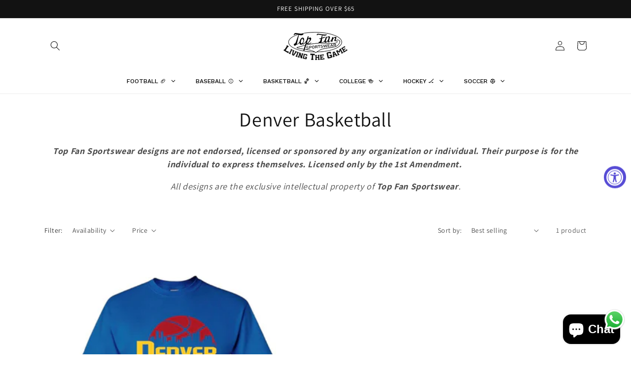

--- FILE ---
content_type: text/html; charset=utf-8
request_url: https://topfansportswear.com/collections/denver-nuggets
body_size: 56035
content:
<!doctype html>
<html class="no-js" lang="en">
  <head>
    <meta charset="utf-8">
    <meta http-equiv="X-UA-Compatible" content="IE=edge">
    <meta name="viewport" content="width=device-width,initial-scale=1">
    <meta name="theme-color" content="">
    <link rel="canonical" href="https://topfansportswear.com/collections/denver-nuggets">
    <link rel="preconnect" href="https://cdn.shopify.com" crossorigin><link rel="icon" type="image/png" href="//topfansportswear.com/cdn/shop/files/WhatsApp_Image_2024-07-11_at_3.26.33_AM-removebg-preview_32x32.png?v=1721920922"><link rel="preconnect" href="https://fonts.shopifycdn.com" crossorigin><title>
      Denver Basketball
 &ndash; TOP FAN SPORTSWEAR</title>

    
      <meta name="description" content="Top Fan Sportswear designs are not endorsed, licensed or sponsored by any organization or individual. Their purpose is for the individual to express themselves. Licensed only by the 1st Amendment.  All designs are the exclusive intellectual property of Top Fan Sportswear.">
    

    

<meta property="og:site_name" content="TOP FAN SPORTSWEAR">
<meta property="og:url" content="https://topfansportswear.com/collections/denver-nuggets">
<meta property="og:title" content="Denver Basketball">
<meta property="og:type" content="product.group">
<meta property="og:description" content="Top Fan Sportswear designs are not endorsed, licensed or sponsored by any organization or individual. Their purpose is for the individual to express themselves. Licensed only by the 1st Amendment.  All designs are the exclusive intellectual property of Top Fan Sportswear."><meta property="og:image" content="http://topfansportswear.com/cdn/shop/files/WhatsApp_Image_2024-07-11_at_3.26.33_AM.jpg?v=1721863904">
  <meta property="og:image:secure_url" content="https://topfansportswear.com/cdn/shop/files/WhatsApp_Image_2024-07-11_at_3.26.33_AM.jpg?v=1721863904">
  <meta property="og:image:width" content="1600">
  <meta property="og:image:height" content="702"><meta name="twitter:card" content="summary_large_image">
<meta name="twitter:title" content="Denver Basketball">
<meta name="twitter:description" content="Top Fan Sportswear designs are not endorsed, licensed or sponsored by any organization or individual. Their purpose is for the individual to express themselves. Licensed only by the 1st Amendment.  All designs are the exclusive intellectual property of Top Fan Sportswear.">


    <script src="//topfansportswear.com/cdn/shop/t/1/assets/global.js?v=138967679220690932761646101203" defer="defer"></script>
    <script>window.performance && window.performance.mark && window.performance.mark('shopify.content_for_header.start');</script><meta name="google-site-verification" content="nCbC5ALZa59VR_k27uFmBakxpu4WCct9czklDXO39Jw">
<meta id="shopify-digital-wallet" name="shopify-digital-wallet" content="/61101736104/digital_wallets/dialog">
<meta name="shopify-checkout-api-token" content="fc463f53c75eaa5c3687ab1343722aef">
<meta id="in-context-paypal-metadata" data-shop-id="61101736104" data-venmo-supported="false" data-environment="production" data-locale="en_US" data-paypal-v4="true" data-currency="USD">
<link rel="alternate" type="application/atom+xml" title="Feed" href="/collections/denver-nuggets.atom" />
<link rel="alternate" hreflang="x-default" href="https://topfansportswear.com/collections/denver-nuggets">
<link rel="alternate" hreflang="en" href="https://topfansportswear.com/collections/denver-nuggets">
<link rel="alternate" hreflang="es" href="https://topfansportswear.com/es/collections/denver-nuggets">
<link rel="alternate" type="application/json+oembed" href="https://topfansportswear.com/collections/denver-nuggets.oembed">
<script async="async" src="/checkouts/internal/preloads.js?locale=en-US"></script>
<link rel="preconnect" href="https://shop.app" crossorigin="anonymous">
<script async="async" src="https://shop.app/checkouts/internal/preloads.js?locale=en-US&shop_id=61101736104" crossorigin="anonymous"></script>
<script id="apple-pay-shop-capabilities" type="application/json">{"shopId":61101736104,"countryCode":"US","currencyCode":"USD","merchantCapabilities":["supports3DS"],"merchantId":"gid:\/\/shopify\/Shop\/61101736104","merchantName":"TOP FAN SPORTSWEAR","requiredBillingContactFields":["postalAddress","email"],"requiredShippingContactFields":["postalAddress","email"],"shippingType":"shipping","supportedNetworks":["visa","masterCard","amex","discover","elo","jcb"],"total":{"type":"pending","label":"TOP FAN SPORTSWEAR","amount":"1.00"},"shopifyPaymentsEnabled":true,"supportsSubscriptions":true}</script>
<script id="shopify-features" type="application/json">{"accessToken":"fc463f53c75eaa5c3687ab1343722aef","betas":["rich-media-storefront-analytics"],"domain":"topfansportswear.com","predictiveSearch":true,"shopId":61101736104,"locale":"en"}</script>
<script>var Shopify = Shopify || {};
Shopify.shop = "tee-shirt-sports-team.myshopify.com";
Shopify.locale = "en";
Shopify.currency = {"active":"USD","rate":"1.0"};
Shopify.country = "US";
Shopify.theme = {"name":"R Digital","id":129404797096,"schema_name":"Dawn","schema_version":"3.0.0","theme_store_id":887,"role":"main"};
Shopify.theme.handle = "null";
Shopify.theme.style = {"id":null,"handle":null};
Shopify.cdnHost = "topfansportswear.com/cdn";
Shopify.routes = Shopify.routes || {};
Shopify.routes.root = "/";</script>
<script type="module">!function(o){(o.Shopify=o.Shopify||{}).modules=!0}(window);</script>
<script>!function(o){function n(){var o=[];function n(){o.push(Array.prototype.slice.apply(arguments))}return n.q=o,n}var t=o.Shopify=o.Shopify||{};t.loadFeatures=n(),t.autoloadFeatures=n()}(window);</script>
<script>
  window.ShopifyPay = window.ShopifyPay || {};
  window.ShopifyPay.apiHost = "shop.app\/pay";
  window.ShopifyPay.redirectState = null;
</script>
<script id="shop-js-analytics" type="application/json">{"pageType":"collection"}</script>
<script defer="defer" async type="module" src="//topfansportswear.com/cdn/shopifycloud/shop-js/modules/v2/client.init-shop-cart-sync_BT-GjEfc.en.esm.js"></script>
<script defer="defer" async type="module" src="//topfansportswear.com/cdn/shopifycloud/shop-js/modules/v2/chunk.common_D58fp_Oc.esm.js"></script>
<script defer="defer" async type="module" src="//topfansportswear.com/cdn/shopifycloud/shop-js/modules/v2/chunk.modal_xMitdFEc.esm.js"></script>
<script type="module">
  await import("//topfansportswear.com/cdn/shopifycloud/shop-js/modules/v2/client.init-shop-cart-sync_BT-GjEfc.en.esm.js");
await import("//topfansportswear.com/cdn/shopifycloud/shop-js/modules/v2/chunk.common_D58fp_Oc.esm.js");
await import("//topfansportswear.com/cdn/shopifycloud/shop-js/modules/v2/chunk.modal_xMitdFEc.esm.js");

  window.Shopify.SignInWithShop?.initShopCartSync?.({"fedCMEnabled":true,"windoidEnabled":true});

</script>
<script>
  window.Shopify = window.Shopify || {};
  if (!window.Shopify.featureAssets) window.Shopify.featureAssets = {};
  window.Shopify.featureAssets['shop-js'] = {"shop-cart-sync":["modules/v2/client.shop-cart-sync_DZOKe7Ll.en.esm.js","modules/v2/chunk.common_D58fp_Oc.esm.js","modules/v2/chunk.modal_xMitdFEc.esm.js"],"init-fed-cm":["modules/v2/client.init-fed-cm_B6oLuCjv.en.esm.js","modules/v2/chunk.common_D58fp_Oc.esm.js","modules/v2/chunk.modal_xMitdFEc.esm.js"],"shop-cash-offers":["modules/v2/client.shop-cash-offers_D2sdYoxE.en.esm.js","modules/v2/chunk.common_D58fp_Oc.esm.js","modules/v2/chunk.modal_xMitdFEc.esm.js"],"shop-login-button":["modules/v2/client.shop-login-button_QeVjl5Y3.en.esm.js","modules/v2/chunk.common_D58fp_Oc.esm.js","modules/v2/chunk.modal_xMitdFEc.esm.js"],"pay-button":["modules/v2/client.pay-button_DXTOsIq6.en.esm.js","modules/v2/chunk.common_D58fp_Oc.esm.js","modules/v2/chunk.modal_xMitdFEc.esm.js"],"shop-button":["modules/v2/client.shop-button_DQZHx9pm.en.esm.js","modules/v2/chunk.common_D58fp_Oc.esm.js","modules/v2/chunk.modal_xMitdFEc.esm.js"],"avatar":["modules/v2/client.avatar_BTnouDA3.en.esm.js"],"init-windoid":["modules/v2/client.init-windoid_CR1B-cfM.en.esm.js","modules/v2/chunk.common_D58fp_Oc.esm.js","modules/v2/chunk.modal_xMitdFEc.esm.js"],"init-shop-for-new-customer-accounts":["modules/v2/client.init-shop-for-new-customer-accounts_C_vY_xzh.en.esm.js","modules/v2/client.shop-login-button_QeVjl5Y3.en.esm.js","modules/v2/chunk.common_D58fp_Oc.esm.js","modules/v2/chunk.modal_xMitdFEc.esm.js"],"init-shop-email-lookup-coordinator":["modules/v2/client.init-shop-email-lookup-coordinator_BI7n9ZSv.en.esm.js","modules/v2/chunk.common_D58fp_Oc.esm.js","modules/v2/chunk.modal_xMitdFEc.esm.js"],"init-shop-cart-sync":["modules/v2/client.init-shop-cart-sync_BT-GjEfc.en.esm.js","modules/v2/chunk.common_D58fp_Oc.esm.js","modules/v2/chunk.modal_xMitdFEc.esm.js"],"shop-toast-manager":["modules/v2/client.shop-toast-manager_DiYdP3xc.en.esm.js","modules/v2/chunk.common_D58fp_Oc.esm.js","modules/v2/chunk.modal_xMitdFEc.esm.js"],"init-customer-accounts":["modules/v2/client.init-customer-accounts_D9ZNqS-Q.en.esm.js","modules/v2/client.shop-login-button_QeVjl5Y3.en.esm.js","modules/v2/chunk.common_D58fp_Oc.esm.js","modules/v2/chunk.modal_xMitdFEc.esm.js"],"init-customer-accounts-sign-up":["modules/v2/client.init-customer-accounts-sign-up_iGw4briv.en.esm.js","modules/v2/client.shop-login-button_QeVjl5Y3.en.esm.js","modules/v2/chunk.common_D58fp_Oc.esm.js","modules/v2/chunk.modal_xMitdFEc.esm.js"],"shop-follow-button":["modules/v2/client.shop-follow-button_CqMgW2wH.en.esm.js","modules/v2/chunk.common_D58fp_Oc.esm.js","modules/v2/chunk.modal_xMitdFEc.esm.js"],"checkout-modal":["modules/v2/client.checkout-modal_xHeaAweL.en.esm.js","modules/v2/chunk.common_D58fp_Oc.esm.js","modules/v2/chunk.modal_xMitdFEc.esm.js"],"shop-login":["modules/v2/client.shop-login_D91U-Q7h.en.esm.js","modules/v2/chunk.common_D58fp_Oc.esm.js","modules/v2/chunk.modal_xMitdFEc.esm.js"],"lead-capture":["modules/v2/client.lead-capture_BJmE1dJe.en.esm.js","modules/v2/chunk.common_D58fp_Oc.esm.js","modules/v2/chunk.modal_xMitdFEc.esm.js"],"payment-terms":["modules/v2/client.payment-terms_Ci9AEqFq.en.esm.js","modules/v2/chunk.common_D58fp_Oc.esm.js","modules/v2/chunk.modal_xMitdFEc.esm.js"]};
</script>
<script>(function() {
  var isLoaded = false;
  function asyncLoad() {
    if (isLoaded) return;
    isLoaded = true;
    var urls = ["https:\/\/cdnv2.mycustomizer.com\/s-scripts\/front.js.gz?shop=tee-shirt-sports-team.myshopify.com"];
    for (var i = 0; i < urls.length; i++) {
      var s = document.createElement('script');
      s.type = 'text/javascript';
      s.async = true;
      s.src = urls[i];
      var x = document.getElementsByTagName('script')[0];
      x.parentNode.insertBefore(s, x);
    }
  };
  if(window.attachEvent) {
    window.attachEvent('onload', asyncLoad);
  } else {
    window.addEventListener('load', asyncLoad, false);
  }
})();</script>
<script id="__st">var __st={"a":61101736104,"offset":-18000,"reqid":"b7012702-d240-4aaa-bd5c-12009fee7251-1769480232","pageurl":"topfansportswear.com\/collections\/denver-nuggets","u":"b29f421200e5","p":"collection","rtyp":"collection","rid":287175671976};</script>
<script>window.ShopifyPaypalV4VisibilityTracking = true;</script>
<script id="captcha-bootstrap">!function(){'use strict';const t='contact',e='account',n='new_comment',o=[[t,t],['blogs',n],['comments',n],[t,'customer']],c=[[e,'customer_login'],[e,'guest_login'],[e,'recover_customer_password'],[e,'create_customer']],r=t=>t.map((([t,e])=>`form[action*='/${t}']:not([data-nocaptcha='true']) input[name='form_type'][value='${e}']`)).join(','),a=t=>()=>t?[...document.querySelectorAll(t)].map((t=>t.form)):[];function s(){const t=[...o],e=r(t);return a(e)}const i='password',u='form_key',d=['recaptcha-v3-token','g-recaptcha-response','h-captcha-response',i],f=()=>{try{return window.sessionStorage}catch{return}},m='__shopify_v',_=t=>t.elements[u];function p(t,e,n=!1){try{const o=window.sessionStorage,c=JSON.parse(o.getItem(e)),{data:r}=function(t){const{data:e,action:n}=t;return t[m]||n?{data:e,action:n}:{data:t,action:n}}(c);for(const[e,n]of Object.entries(r))t.elements[e]&&(t.elements[e].value=n);n&&o.removeItem(e)}catch(o){console.error('form repopulation failed',{error:o})}}const l='form_type',E='cptcha';function T(t){t.dataset[E]=!0}const w=window,h=w.document,L='Shopify',v='ce_forms',y='captcha';let A=!1;((t,e)=>{const n=(g='f06e6c50-85a8-45c8-87d0-21a2b65856fe',I='https://cdn.shopify.com/shopifycloud/storefront-forms-hcaptcha/ce_storefront_forms_captcha_hcaptcha.v1.5.2.iife.js',D={infoText:'Protected by hCaptcha',privacyText:'Privacy',termsText:'Terms'},(t,e,n)=>{const o=w[L][v],c=o.bindForm;if(c)return c(t,g,e,D).then(n);var r;o.q.push([[t,g,e,D],n]),r=I,A||(h.body.append(Object.assign(h.createElement('script'),{id:'captcha-provider',async:!0,src:r})),A=!0)});var g,I,D;w[L]=w[L]||{},w[L][v]=w[L][v]||{},w[L][v].q=[],w[L][y]=w[L][y]||{},w[L][y].protect=function(t,e){n(t,void 0,e),T(t)},Object.freeze(w[L][y]),function(t,e,n,w,h,L){const[v,y,A,g]=function(t,e,n){const i=e?o:[],u=t?c:[],d=[...i,...u],f=r(d),m=r(i),_=r(d.filter((([t,e])=>n.includes(e))));return[a(f),a(m),a(_),s()]}(w,h,L),I=t=>{const e=t.target;return e instanceof HTMLFormElement?e:e&&e.form},D=t=>v().includes(t);t.addEventListener('submit',(t=>{const e=I(t);if(!e)return;const n=D(e)&&!e.dataset.hcaptchaBound&&!e.dataset.recaptchaBound,o=_(e),c=g().includes(e)&&(!o||!o.value);(n||c)&&t.preventDefault(),c&&!n&&(function(t){try{if(!f())return;!function(t){const e=f();if(!e)return;const n=_(t);if(!n)return;const o=n.value;o&&e.removeItem(o)}(t);const e=Array.from(Array(32),(()=>Math.random().toString(36)[2])).join('');!function(t,e){_(t)||t.append(Object.assign(document.createElement('input'),{type:'hidden',name:u})),t.elements[u].value=e}(t,e),function(t,e){const n=f();if(!n)return;const o=[...t.querySelectorAll(`input[type='${i}']`)].map((({name:t})=>t)),c=[...d,...o],r={};for(const[a,s]of new FormData(t).entries())c.includes(a)||(r[a]=s);n.setItem(e,JSON.stringify({[m]:1,action:t.action,data:r}))}(t,e)}catch(e){console.error('failed to persist form',e)}}(e),e.submit())}));const S=(t,e)=>{t&&!t.dataset[E]&&(n(t,e.some((e=>e===t))),T(t))};for(const o of['focusin','change'])t.addEventListener(o,(t=>{const e=I(t);D(e)&&S(e,y())}));const B=e.get('form_key'),M=e.get(l),P=B&&M;t.addEventListener('DOMContentLoaded',(()=>{const t=y();if(P)for(const e of t)e.elements[l].value===M&&p(e,B);[...new Set([...A(),...v().filter((t=>'true'===t.dataset.shopifyCaptcha))])].forEach((e=>S(e,t)))}))}(h,new URLSearchParams(w.location.search),n,t,e,['guest_login'])})(!0,!0)}();</script>
<script integrity="sha256-4kQ18oKyAcykRKYeNunJcIwy7WH5gtpwJnB7kiuLZ1E=" data-source-attribution="shopify.loadfeatures" defer="defer" src="//topfansportswear.com/cdn/shopifycloud/storefront/assets/storefront/load_feature-a0a9edcb.js" crossorigin="anonymous"></script>
<script crossorigin="anonymous" defer="defer" src="//topfansportswear.com/cdn/shopifycloud/storefront/assets/shopify_pay/storefront-65b4c6d7.js?v=20250812"></script>
<script data-source-attribution="shopify.dynamic_checkout.dynamic.init">var Shopify=Shopify||{};Shopify.PaymentButton=Shopify.PaymentButton||{isStorefrontPortableWallets:!0,init:function(){window.Shopify.PaymentButton.init=function(){};var t=document.createElement("script");t.src="https://topfansportswear.com/cdn/shopifycloud/portable-wallets/latest/portable-wallets.en.js",t.type="module",document.head.appendChild(t)}};
</script>
<script data-source-attribution="shopify.dynamic_checkout.buyer_consent">
  function portableWalletsHideBuyerConsent(e){var t=document.getElementById("shopify-buyer-consent"),n=document.getElementById("shopify-subscription-policy-button");t&&n&&(t.classList.add("hidden"),t.setAttribute("aria-hidden","true"),n.removeEventListener("click",e))}function portableWalletsShowBuyerConsent(e){var t=document.getElementById("shopify-buyer-consent"),n=document.getElementById("shopify-subscription-policy-button");t&&n&&(t.classList.remove("hidden"),t.removeAttribute("aria-hidden"),n.addEventListener("click",e))}window.Shopify?.PaymentButton&&(window.Shopify.PaymentButton.hideBuyerConsent=portableWalletsHideBuyerConsent,window.Shopify.PaymentButton.showBuyerConsent=portableWalletsShowBuyerConsent);
</script>
<script data-source-attribution="shopify.dynamic_checkout.cart.bootstrap">document.addEventListener("DOMContentLoaded",(function(){function t(){return document.querySelector("shopify-accelerated-checkout-cart, shopify-accelerated-checkout")}if(t())Shopify.PaymentButton.init();else{new MutationObserver((function(e,n){t()&&(Shopify.PaymentButton.init(),n.disconnect())})).observe(document.body,{childList:!0,subtree:!0})}}));
</script>
<link id="shopify-accelerated-checkout-styles" rel="stylesheet" media="screen" href="https://topfansportswear.com/cdn/shopifycloud/portable-wallets/latest/accelerated-checkout-backwards-compat.css" crossorigin="anonymous">
<style id="shopify-accelerated-checkout-cart">
        #shopify-buyer-consent {
  margin-top: 1em;
  display: inline-block;
  width: 100%;
}

#shopify-buyer-consent.hidden {
  display: none;
}

#shopify-subscription-policy-button {
  background: none;
  border: none;
  padding: 0;
  text-decoration: underline;
  font-size: inherit;
  cursor: pointer;
}

#shopify-subscription-policy-button::before {
  box-shadow: none;
}

      </style>
<script id="sections-script" data-sections="header,footer" defer="defer" src="//topfansportswear.com/cdn/shop/t/1/compiled_assets/scripts.js?v=469"></script>
<script>window.performance && window.performance.mark && window.performance.mark('shopify.content_for_header.end');</script>


    <style data-shopify>
      @font-face {
  font-family: Assistant;
  font-weight: 400;
  font-style: normal;
  font-display: swap;
  src: url("//topfansportswear.com/cdn/fonts/assistant/assistant_n4.9120912a469cad1cc292572851508ca49d12e768.woff2") format("woff2"),
       url("//topfansportswear.com/cdn/fonts/assistant/assistant_n4.6e9875ce64e0fefcd3f4446b7ec9036b3ddd2985.woff") format("woff");
}

      @font-face {
  font-family: Assistant;
  font-weight: 700;
  font-style: normal;
  font-display: swap;
  src: url("//topfansportswear.com/cdn/fonts/assistant/assistant_n7.bf44452348ec8b8efa3aa3068825305886b1c83c.woff2") format("woff2"),
       url("//topfansportswear.com/cdn/fonts/assistant/assistant_n7.0c887fee83f6b3bda822f1150b912c72da0f7b64.woff") format("woff");
}

      
      
      @font-face {
  font-family: Assistant;
  font-weight: 400;
  font-style: normal;
  font-display: swap;
  src: url("//topfansportswear.com/cdn/fonts/assistant/assistant_n4.9120912a469cad1cc292572851508ca49d12e768.woff2") format("woff2"),
       url("//topfansportswear.com/cdn/fonts/assistant/assistant_n4.6e9875ce64e0fefcd3f4446b7ec9036b3ddd2985.woff") format("woff");
}


      :root {
        --font-body-family: Assistant, sans-serif;
        --font-body-style: normal;
        --font-body-weight: 400;

        --font-heading-family: Assistant, sans-serif;
        --font-heading-style: normal;
        --font-heading-weight: 400;

        --font-body-scale: 1.0;
        --font-heading-scale: 1.0;

        --color-base-text: 18, 18, 18;
        --color-shadow: 18, 18, 18;
        --color-base-background-1: 255, 255, 255;
        --color-base-background-2: 243, 243, 243;
        --color-base-solid-button-labels: 255, 255, 255;
        --color-base-outline-button-labels: 18, 18, 18;
        --color-base-accent-1: 0, 0, 0;
        --color-base-accent-2: 247, 247, 247;
        --payment-terms-background-color: #FFFFFF;

        --gradient-base-background-1: #FFFFFF;
        --gradient-base-background-2: #F3F3F3;
        --gradient-base-accent-1: #000000;
        --gradient-base-accent-2: #f7f7f7;

        --media-padding: px;
        --media-border-opacity: 0.05;
        --media-border-width: 1px;
        --media-radius: 0px;
        --media-shadow-opacity: 0.0;
        --media-shadow-horizontal-offset: 0px;
        --media-shadow-vertical-offset: 0px;
        --media-shadow-blur-radius: 0px;

        --page-width: 120rem;
        --page-width-margin: 0rem;

        --card-image-padding: 0.0rem;
        --card-corner-radius: 0.0rem;
        --card-text-alignment: left;
        --card-border-width: 0.0rem;
        --card-border-opacity: 0.0;
        --card-shadow-opacity: 0.1;
        --card-shadow-horizontal-offset: 0.0rem;
        --card-shadow-vertical-offset: 0.0rem;
        --card-shadow-blur-radius: 0.0rem;

        --badge-corner-radius: 4.0rem;

        --popup-border-width: 1px;
        --popup-border-opacity: 0.1;
        --popup-corner-radius: 0px;
        --popup-shadow-opacity: 0.0;
        --popup-shadow-horizontal-offset: 0px;
        --popup-shadow-vertical-offset: 0px;
        --popup-shadow-blur-radius: 0px;

        --drawer-border-width: 1px;
        --drawer-border-opacity: 0.1;
        --drawer-shadow-opacity: 0.0;
        --drawer-shadow-horizontal-offset: 0px;
        --drawer-shadow-vertical-offset: 0px;
        --drawer-shadow-blur-radius: 0px;

        --spacing-sections-desktop: 0px;
        --spacing-sections-mobile: 0px;

        --grid-desktop-vertical-spacing: 8px;
        --grid-desktop-horizontal-spacing: 8px;
        --grid-mobile-vertical-spacing: 4px;
        --grid-mobile-horizontal-spacing: 4px;

        --text-boxes-border-opacity: 0.0;
        --text-boxes-border-width: 0px;
        --text-boxes-radius: 0px;
        --text-boxes-shadow-opacity: 0.0;
        --text-boxes-shadow-horizontal-offset: 0px;
        --text-boxes-shadow-vertical-offset: 0px;
        --text-boxes-shadow-blur-radius: 0px;

        --buttons-radius: 0px;
        --buttons-radius-outset: 0px;
        --buttons-border-width: 1px;
        --buttons-border-opacity: 1.0;
        --buttons-shadow-opacity: 0.0;
        --buttons-shadow-horizontal-offset: 0px;
        --buttons-shadow-vertical-offset: 0px;
        --buttons-shadow-blur-radius: 0px;
        --buttons-border-offset: 0px;

        --inputs-radius: 0px;
        --inputs-border-width: 1px;
        --inputs-border-opacity: 0.55;
        --inputs-shadow-opacity: 0.0;
        --inputs-shadow-horizontal-offset: 0px;
        --inputs-margin-offset: 0px;
        --inputs-shadow-vertical-offset: 0px;
        --inputs-shadow-blur-radius: 0px;
        --inputs-radius-outset: 0px;

        --variant-pills-radius: 40px;
        --variant-pills-border-width: 1px;
        --variant-pills-border-opacity: 0.55;
        --variant-pills-shadow-opacity: 0.0;
        --variant-pills-shadow-horizontal-offset: 0px;
        --variant-pills-shadow-vertical-offset: 0px;
        --variant-pills-shadow-blur-radius: 0px;
      }

      *,
      *::before,
      *::after {
        box-sizing: inherit;
      }

      html {
        box-sizing: border-box;
        font-size: calc(var(--font-body-scale) * 62.5%);
        height: 100%;
      }

      body {
        display: grid;
        grid-template-rows: auto auto 1fr auto;
        grid-template-columns: 100%;
        min-height: 100%;
        margin: 0;
        font-size: 1.5rem;
        letter-spacing: 0.06rem;
        line-height: calc(1 + 0.8 / var(--font-body-scale));
        font-family: var(--font-body-family);
        font-style: var(--font-body-style);
        font-weight: var(--font-body-weight);
      }

      @media screen and (min-width: 750px) {
        body {
          font-size: 1.6rem;
        }
      }
    </style>

    <link href="//topfansportswear.com/cdn/shop/t/1/assets/base.css?v=39440664952427654091646101222" rel="stylesheet" type="text/css" media="all" />
<link rel="preload" as="font" href="//topfansportswear.com/cdn/fonts/assistant/assistant_n4.9120912a469cad1cc292572851508ca49d12e768.woff2" type="font/woff2" crossorigin><link rel="preload" as="font" href="//topfansportswear.com/cdn/fonts/assistant/assistant_n4.9120912a469cad1cc292572851508ca49d12e768.woff2" type="font/woff2" crossorigin><link rel="stylesheet" href="//topfansportswear.com/cdn/shop/t/1/assets/component-predictive-search.css?v=165644661289088488651646101195" media="print" onload="this.media='all'"><script>document.documentElement.className = document.documentElement.className.replace('no-js', 'js');
    if (Shopify.designMode) {
      document.documentElement.classList.add('shopify-design-mode');
    }
    </script>
  

<!-- BEGIN app block: shopify://apps/judge-me-reviews/blocks/judgeme_core/61ccd3b1-a9f2-4160-9fe9-4fec8413e5d8 --><!-- Start of Judge.me Core -->






<link rel="dns-prefetch" href="https://cdnwidget.judge.me">
<link rel="dns-prefetch" href="https://cdn.judge.me">
<link rel="dns-prefetch" href="https://cdn1.judge.me">
<link rel="dns-prefetch" href="https://api.judge.me">

<script data-cfasync='false' class='jdgm-settings-script'>window.jdgmSettings={"pagination":5,"disable_web_reviews":false,"badge_no_review_text":"No reviews","badge_n_reviews_text":"{{ n }} review/reviews","hide_badge_preview_if_no_reviews":true,"badge_hide_text":false,"enforce_center_preview_badge":false,"widget_title":"Customer Reviews","widget_open_form_text":"Write a review","widget_close_form_text":"Cancel review","widget_refresh_page_text":"Refresh page","widget_summary_text":"Based on {{ number_of_reviews }} review/reviews","widget_no_review_text":"Be the first to write a review","widget_name_field_text":"Display name","widget_verified_name_field_text":"Verified Name (public)","widget_name_placeholder_text":"Display name","widget_required_field_error_text":"This field is required.","widget_email_field_text":"Email address","widget_verified_email_field_text":"Verified Email (private, can not be edited)","widget_email_placeholder_text":"Your email address","widget_email_field_error_text":"Please enter a valid email address.","widget_rating_field_text":"Rating","widget_review_title_field_text":"Review Title","widget_review_title_placeholder_text":"Give your review a title","widget_review_body_field_text":"Review content","widget_review_body_placeholder_text":"Start writing here...","widget_pictures_field_text":"Picture/Video (optional)","widget_submit_review_text":"Submit Review","widget_submit_verified_review_text":"Submit Verified Review","widget_submit_success_msg_with_auto_publish":"Thank you! Please refresh the page in a few moments to see your review. You can remove or edit your review by logging into \u003ca href='https://judge.me/login' target='_blank' rel='nofollow noopener'\u003eJudge.me\u003c/a\u003e","widget_submit_success_msg_no_auto_publish":"Thank you! Your review will be published as soon as it is approved by the shop admin. You can remove or edit your review by logging into \u003ca href='https://judge.me/login' target='_blank' rel='nofollow noopener'\u003eJudge.me\u003c/a\u003e","widget_show_default_reviews_out_of_total_text":"Showing {{ n_reviews_shown }} out of {{ n_reviews }} reviews.","widget_show_all_link_text":"Show all","widget_show_less_link_text":"Show less","widget_author_said_text":"{{ reviewer_name }} said:","widget_days_text":"{{ n }} days ago","widget_weeks_text":"{{ n }} week/weeks ago","widget_months_text":"{{ n }} month/months ago","widget_years_text":"{{ n }} year/years ago","widget_yesterday_text":"Yesterday","widget_today_text":"Today","widget_replied_text":"\u003e\u003e {{ shop_name }} replied:","widget_read_more_text":"Read more","widget_reviewer_name_as_initial":"","widget_rating_filter_color":"#fbcd0a","widget_rating_filter_see_all_text":"See all reviews","widget_sorting_most_recent_text":"Most Recent","widget_sorting_highest_rating_text":"Highest Rating","widget_sorting_lowest_rating_text":"Lowest Rating","widget_sorting_with_pictures_text":"Only Pictures","widget_sorting_most_helpful_text":"Most Helpful","widget_open_question_form_text":"Ask a question","widget_reviews_subtab_text":"Reviews","widget_questions_subtab_text":"Questions","widget_question_label_text":"Question","widget_answer_label_text":"Answer","widget_question_placeholder_text":"Write your question here","widget_submit_question_text":"Submit Question","widget_question_submit_success_text":"Thank you for your question! We will notify you once it gets answered.","verified_badge_text":"Verified","verified_badge_bg_color":"","verified_badge_text_color":"","verified_badge_placement":"left-of-reviewer-name","widget_review_max_height":"","widget_hide_border":false,"widget_social_share":false,"widget_thumb":false,"widget_review_location_show":false,"widget_location_format":"","all_reviews_include_out_of_store_products":true,"all_reviews_out_of_store_text":"(out of store)","all_reviews_pagination":100,"all_reviews_product_name_prefix_text":"about","enable_review_pictures":true,"enable_question_anwser":false,"widget_theme":"default","review_date_format":"mm/dd/yyyy","default_sort_method":"most-recent","widget_product_reviews_subtab_text":"Product Reviews","widget_shop_reviews_subtab_text":"Shop Reviews","widget_other_products_reviews_text":"Reviews for other products","widget_store_reviews_subtab_text":"Store reviews","widget_no_store_reviews_text":"This store hasn't received any reviews yet","widget_web_restriction_product_reviews_text":"This product hasn't received any reviews yet","widget_no_items_text":"No items found","widget_show_more_text":"Show more","widget_write_a_store_review_text":"Write a Store Review","widget_other_languages_heading":"Reviews in Other Languages","widget_translate_review_text":"Translate review to {{ language }}","widget_translating_review_text":"Translating...","widget_show_original_translation_text":"Show original ({{ language }})","widget_translate_review_failed_text":"Review couldn't be translated.","widget_translate_review_retry_text":"Retry","widget_translate_review_try_again_later_text":"Try again later","show_product_url_for_grouped_product":false,"widget_sorting_pictures_first_text":"Pictures First","show_pictures_on_all_rev_page_mobile":false,"show_pictures_on_all_rev_page_desktop":false,"floating_tab_hide_mobile_install_preference":false,"floating_tab_button_name":"★ Reviews","floating_tab_title":"Let customers speak for us","floating_tab_button_color":"","floating_tab_button_background_color":"","floating_tab_url":"","floating_tab_url_enabled":false,"floating_tab_tab_style":"text","all_reviews_text_badge_text":"Customers rate us {{ shop.metafields.judgeme.all_reviews_rating | round: 1 }}/5 based on {{ shop.metafields.judgeme.all_reviews_count }} reviews.","all_reviews_text_badge_text_branded_style":"{{ shop.metafields.judgeme.all_reviews_rating | round: 1 }} out of 5 stars based on {{ shop.metafields.judgeme.all_reviews_count }} reviews","is_all_reviews_text_badge_a_link":false,"show_stars_for_all_reviews_text_badge":false,"all_reviews_text_badge_url":"","all_reviews_text_style":"branded","all_reviews_text_color_style":"judgeme_brand_color","all_reviews_text_color":"#108474","all_reviews_text_show_jm_brand":true,"featured_carousel_show_header":true,"featured_carousel_title":"Let customers speak for us","testimonials_carousel_title":"Customers are saying","videos_carousel_title":"Real customer stories","cards_carousel_title":"Customers are saying","featured_carousel_count_text":"from {{ n }} reviews","featured_carousel_add_link_to_all_reviews_page":false,"featured_carousel_url":"","featured_carousel_show_images":true,"featured_carousel_autoslide_interval":5,"featured_carousel_arrows_on_the_sides":false,"featured_carousel_height":250,"featured_carousel_width":80,"featured_carousel_image_size":0,"featured_carousel_image_height":250,"featured_carousel_arrow_color":"#eeeeee","verified_count_badge_style":"branded","verified_count_badge_orientation":"horizontal","verified_count_badge_color_style":"judgeme_brand_color","verified_count_badge_color":"#108474","is_verified_count_badge_a_link":false,"verified_count_badge_url":"","verified_count_badge_show_jm_brand":true,"widget_rating_preset_default":5,"widget_first_sub_tab":"product-reviews","widget_show_histogram":true,"widget_histogram_use_custom_color":false,"widget_pagination_use_custom_color":false,"widget_star_use_custom_color":false,"widget_verified_badge_use_custom_color":false,"widget_write_review_use_custom_color":false,"picture_reminder_submit_button":"Upload Pictures","enable_review_videos":false,"mute_video_by_default":false,"widget_sorting_videos_first_text":"Videos First","widget_review_pending_text":"Pending","featured_carousel_items_for_large_screen":3,"social_share_options_order":"Facebook,Twitter","remove_microdata_snippet":true,"disable_json_ld":false,"enable_json_ld_products":false,"preview_badge_show_question_text":false,"preview_badge_no_question_text":"No questions","preview_badge_n_question_text":"{{ number_of_questions }} question/questions","qa_badge_show_icon":false,"qa_badge_position":"same-row","remove_judgeme_branding":false,"widget_add_search_bar":false,"widget_search_bar_placeholder":"Search","widget_sorting_verified_only_text":"Verified only","featured_carousel_theme":"default","featured_carousel_show_rating":true,"featured_carousel_show_title":true,"featured_carousel_show_body":true,"featured_carousel_show_date":false,"featured_carousel_show_reviewer":true,"featured_carousel_show_product":false,"featured_carousel_header_background_color":"#108474","featured_carousel_header_text_color":"#ffffff","featured_carousel_name_product_separator":"reviewed","featured_carousel_full_star_background":"#108474","featured_carousel_empty_star_background":"#dadada","featured_carousel_vertical_theme_background":"#f9fafb","featured_carousel_verified_badge_enable":true,"featured_carousel_verified_badge_color":"#F6C723","featured_carousel_border_style":"round","featured_carousel_review_line_length_limit":3,"featured_carousel_more_reviews_button_text":"Read more reviews","featured_carousel_view_product_button_text":"View product","all_reviews_page_load_reviews_on":"scroll","all_reviews_page_load_more_text":"Load More Reviews","disable_fb_tab_reviews":false,"enable_ajax_cdn_cache":false,"widget_advanced_speed_features":5,"widget_public_name_text":"displayed publicly like","default_reviewer_name":"John Smith","default_reviewer_name_has_non_latin":true,"widget_reviewer_anonymous":"Anonymous","medals_widget_title":"Judge.me Review Medals","medals_widget_background_color":"#f9fafb","medals_widget_position":"footer_all_pages","medals_widget_border_color":"#f9fafb","medals_widget_verified_text_position":"left","medals_widget_use_monochromatic_version":false,"medals_widget_elements_color":"#108474","show_reviewer_avatar":true,"widget_invalid_yt_video_url_error_text":"Not a YouTube video URL","widget_max_length_field_error_text":"Please enter no more than {0} characters.","widget_show_country_flag":false,"widget_show_collected_via_shop_app":true,"widget_verified_by_shop_badge_style":"light","widget_verified_by_shop_text":"Verified by Shop","widget_show_photo_gallery":false,"widget_load_with_code_splitting":true,"widget_ugc_install_preference":false,"widget_ugc_title":"Made by us, Shared by you","widget_ugc_subtitle":"Tag us to see your picture featured in our page","widget_ugc_arrows_color":"#ffffff","widget_ugc_primary_button_text":"Buy Now","widget_ugc_primary_button_background_color":"#108474","widget_ugc_primary_button_text_color":"#ffffff","widget_ugc_primary_button_border_width":"0","widget_ugc_primary_button_border_style":"none","widget_ugc_primary_button_border_color":"#108474","widget_ugc_primary_button_border_radius":"25","widget_ugc_secondary_button_text":"Load More","widget_ugc_secondary_button_background_color":"#ffffff","widget_ugc_secondary_button_text_color":"#108474","widget_ugc_secondary_button_border_width":"2","widget_ugc_secondary_button_border_style":"solid","widget_ugc_secondary_button_border_color":"#108474","widget_ugc_secondary_button_border_radius":"25","widget_ugc_reviews_button_text":"View Reviews","widget_ugc_reviews_button_background_color":"#ffffff","widget_ugc_reviews_button_text_color":"#108474","widget_ugc_reviews_button_border_width":"2","widget_ugc_reviews_button_border_style":"solid","widget_ugc_reviews_button_border_color":"#108474","widget_ugc_reviews_button_border_radius":"25","widget_ugc_reviews_button_link_to":"judgeme-reviews-page","widget_ugc_show_post_date":true,"widget_ugc_max_width":"800","widget_rating_metafield_value_type":true,"widget_primary_color":"#108474","widget_enable_secondary_color":false,"widget_secondary_color":"#edf5f5","widget_summary_average_rating_text":"{{ average_rating }} out of 5","widget_media_grid_title":"Customer photos \u0026 videos","widget_media_grid_see_more_text":"See more","widget_round_style":false,"widget_show_product_medals":true,"widget_verified_by_judgeme_text":"Verified by Judge.me","widget_show_store_medals":true,"widget_verified_by_judgeme_text_in_store_medals":"Verified by Judge.me","widget_media_field_exceed_quantity_message":"Sorry, we can only accept {{ max_media }} for one review.","widget_media_field_exceed_limit_message":"{{ file_name }} is too large, please select a {{ media_type }} less than {{ size_limit }}MB.","widget_review_submitted_text":"Review Submitted!","widget_question_submitted_text":"Question Submitted!","widget_close_form_text_question":"Cancel","widget_write_your_answer_here_text":"Write your answer here","widget_enabled_branded_link":true,"widget_show_collected_by_judgeme":true,"widget_reviewer_name_color":"","widget_write_review_text_color":"","widget_write_review_bg_color":"","widget_collected_by_judgeme_text":"collected by Judge.me","widget_pagination_type":"standard","widget_load_more_text":"Load More","widget_load_more_color":"#108474","widget_full_review_text":"Full Review","widget_read_more_reviews_text":"Read More Reviews","widget_read_questions_text":"Read Questions","widget_questions_and_answers_text":"Questions \u0026 Answers","widget_verified_by_text":"Verified by","widget_verified_text":"Verified","widget_number_of_reviews_text":"{{ number_of_reviews }} reviews","widget_back_button_text":"Back","widget_next_button_text":"Next","widget_custom_forms_filter_button":"Filters","custom_forms_style":"horizontal","widget_show_review_information":false,"how_reviews_are_collected":"How reviews are collected?","widget_show_review_keywords":false,"widget_gdpr_statement":"How we use your data: We'll only contact you about the review you left, and only if necessary. By submitting your review, you agree to Judge.me's \u003ca href='https://judge.me/terms' target='_blank' rel='nofollow noopener'\u003eterms\u003c/a\u003e, \u003ca href='https://judge.me/privacy' target='_blank' rel='nofollow noopener'\u003eprivacy\u003c/a\u003e and \u003ca href='https://judge.me/content-policy' target='_blank' rel='nofollow noopener'\u003econtent\u003c/a\u003e policies.","widget_multilingual_sorting_enabled":false,"widget_translate_review_content_enabled":false,"widget_translate_review_content_method":"manual","popup_widget_review_selection":"automatically_with_pictures","popup_widget_round_border_style":true,"popup_widget_show_title":true,"popup_widget_show_body":true,"popup_widget_show_reviewer":false,"popup_widget_show_product":true,"popup_widget_show_pictures":true,"popup_widget_use_review_picture":true,"popup_widget_show_on_home_page":true,"popup_widget_show_on_product_page":true,"popup_widget_show_on_collection_page":true,"popup_widget_show_on_cart_page":true,"popup_widget_position":"bottom_left","popup_widget_first_review_delay":5,"popup_widget_duration":5,"popup_widget_interval":5,"popup_widget_review_count":5,"popup_widget_hide_on_mobile":true,"review_snippet_widget_round_border_style":true,"review_snippet_widget_card_color":"#FFFFFF","review_snippet_widget_slider_arrows_background_color":"#FFFFFF","review_snippet_widget_slider_arrows_color":"#000000","review_snippet_widget_star_color":"#108474","show_product_variant":false,"all_reviews_product_variant_label_text":"Variant: ","widget_show_verified_branding":true,"widget_ai_summary_title":"Customers say","widget_ai_summary_disclaimer":"AI-powered review summary based on recent customer reviews","widget_show_ai_summary":false,"widget_show_ai_summary_bg":false,"widget_show_review_title_input":true,"redirect_reviewers_invited_via_email":"external_form","request_store_review_after_product_review":false,"request_review_other_products_in_order":false,"review_form_color_scheme":"default","review_form_corner_style":"square","review_form_star_color":{},"review_form_text_color":"#333333","review_form_background_color":"#ffffff","review_form_field_background_color":"#fafafa","review_form_button_color":{},"review_form_button_text_color":"#ffffff","review_form_modal_overlay_color":"#000000","review_content_screen_title_text":"How would you rate this product?","review_content_introduction_text":"We would love it if you would share a bit about your experience.","store_review_form_title_text":"How would you rate this store?","store_review_form_introduction_text":"We would love it if you would share a bit about your experience.","show_review_guidance_text":true,"one_star_review_guidance_text":"Poor","five_star_review_guidance_text":"Great","customer_information_screen_title_text":"About you","customer_information_introduction_text":"Please tell us more about you.","custom_questions_screen_title_text":"Your experience in more detail","custom_questions_introduction_text":"Here are a few questions to help us understand more about your experience.","review_submitted_screen_title_text":"Thanks for your review!","review_submitted_screen_thank_you_text":"We are processing it and it will appear on the store soon.","review_submitted_screen_email_verification_text":"Please confirm your email by clicking the link we just sent you. This helps us keep reviews authentic.","review_submitted_request_store_review_text":"Would you like to share your experience of shopping with us?","review_submitted_review_other_products_text":"Would you like to review these products?","store_review_screen_title_text":"Would you like to share your experience of shopping with us?","store_review_introduction_text":"We value your feedback and use it to improve. Please share any thoughts or suggestions you have.","reviewer_media_screen_title_picture_text":"Share a picture","reviewer_media_introduction_picture_text":"Upload a photo to support your review.","reviewer_media_screen_title_video_text":"Share a video","reviewer_media_introduction_video_text":"Upload a video to support your review.","reviewer_media_screen_title_picture_or_video_text":"Share a picture or video","reviewer_media_introduction_picture_or_video_text":"Upload a photo or video to support your review.","reviewer_media_youtube_url_text":"Paste your Youtube URL here","advanced_settings_next_step_button_text":"Next","advanced_settings_close_review_button_text":"Close","modal_write_review_flow":false,"write_review_flow_required_text":"Required","write_review_flow_privacy_message_text":"We respect your privacy.","write_review_flow_anonymous_text":"Post review as anonymous","write_review_flow_visibility_text":"This won't be visible to other customers.","write_review_flow_multiple_selection_help_text":"Select as many as you like","write_review_flow_single_selection_help_text":"Select one option","write_review_flow_required_field_error_text":"This field is required","write_review_flow_invalid_email_error_text":"Please enter a valid email address","write_review_flow_max_length_error_text":"Max. {{ max_length }} characters.","write_review_flow_media_upload_text":"\u003cb\u003eClick to upload\u003c/b\u003e or drag and drop","write_review_flow_gdpr_statement":"We'll only contact you about your review if necessary. By submitting your review, you agree to our \u003ca href='https://judge.me/terms' target='_blank' rel='nofollow noopener'\u003eterms and conditions\u003c/a\u003e and \u003ca href='https://judge.me/privacy' target='_blank' rel='nofollow noopener'\u003eprivacy policy\u003c/a\u003e.","rating_only_reviews_enabled":false,"show_negative_reviews_help_screen":false,"new_review_flow_help_screen_rating_threshold":3,"negative_review_resolution_screen_title_text":"Tell us more","negative_review_resolution_text":"Your experience matters to us. If there were issues with your purchase, we're here to help. Feel free to reach out to us, we'd love the opportunity to make things right.","negative_review_resolution_button_text":"Contact us","negative_review_resolution_proceed_with_review_text":"Leave a review","negative_review_resolution_subject":"Issue with purchase from {{ shop_name }}.{{ order_name }}","preview_badge_collection_page_install_status":false,"widget_review_custom_css":"","preview_badge_custom_css":"","preview_badge_stars_count":"5-stars","featured_carousel_custom_css":"","floating_tab_custom_css":"","all_reviews_widget_custom_css":"","medals_widget_custom_css":"","verified_badge_custom_css":"","all_reviews_text_custom_css":"","transparency_badges_collected_via_store_invite":false,"transparency_badges_from_another_provider":false,"transparency_badges_collected_from_store_visitor":false,"transparency_badges_collected_by_verified_review_provider":false,"transparency_badges_earned_reward":false,"transparency_badges_collected_via_store_invite_text":"Review collected via store invitation","transparency_badges_from_another_provider_text":"Review collected from another provider","transparency_badges_collected_from_store_visitor_text":"Review collected from a store visitor","transparency_badges_written_in_google_text":"Review written in Google","transparency_badges_written_in_etsy_text":"Review written in Etsy","transparency_badges_written_in_shop_app_text":"Review written in Shop App","transparency_badges_earned_reward_text":"Review earned a reward for future purchase","product_review_widget_per_page":10,"widget_store_review_label_text":"Review about the store","checkout_comment_extension_title_on_product_page":"Customer Comments","checkout_comment_extension_num_latest_comment_show":5,"checkout_comment_extension_format":"name_and_timestamp","checkout_comment_customer_name":"last_initial","checkout_comment_comment_notification":true,"preview_badge_collection_page_install_preference":false,"preview_badge_home_page_install_preference":false,"preview_badge_product_page_install_preference":false,"review_widget_install_preference":"","review_carousel_install_preference":false,"floating_reviews_tab_install_preference":"none","verified_reviews_count_badge_install_preference":false,"all_reviews_text_install_preference":false,"review_widget_best_location":false,"judgeme_medals_install_preference":false,"review_widget_revamp_enabled":false,"review_widget_qna_enabled":false,"review_widget_header_theme":"minimal","review_widget_widget_title_enabled":true,"review_widget_header_text_size":"medium","review_widget_header_text_weight":"regular","review_widget_average_rating_style":"compact","review_widget_bar_chart_enabled":true,"review_widget_bar_chart_type":"numbers","review_widget_bar_chart_style":"standard","review_widget_expanded_media_gallery_enabled":false,"review_widget_reviews_section_theme":"standard","review_widget_image_style":"thumbnails","review_widget_review_image_ratio":"square","review_widget_stars_size":"medium","review_widget_verified_badge":"standard_text","review_widget_review_title_text_size":"medium","review_widget_review_text_size":"medium","review_widget_review_text_length":"medium","review_widget_number_of_columns_desktop":3,"review_widget_carousel_transition_speed":5,"review_widget_custom_questions_answers_display":"always","review_widget_button_text_color":"#FFFFFF","review_widget_text_color":"#000000","review_widget_lighter_text_color":"#7B7B7B","review_widget_corner_styling":"soft","review_widget_review_word_singular":"review","review_widget_review_word_plural":"reviews","review_widget_voting_label":"Helpful?","review_widget_shop_reply_label":"Reply from {{ shop_name }}:","review_widget_filters_title":"Filters","qna_widget_question_word_singular":"Question","qna_widget_question_word_plural":"Questions","qna_widget_answer_reply_label":"Answer from {{ answerer_name }}:","qna_content_screen_title_text":"Ask a question about this product","qna_widget_question_required_field_error_text":"Please enter your question.","qna_widget_flow_gdpr_statement":"We'll only contact you about your question if necessary. By submitting your question, you agree to our \u003ca href='https://judge.me/terms' target='_blank' rel='nofollow noopener'\u003eterms and conditions\u003c/a\u003e and \u003ca href='https://judge.me/privacy' target='_blank' rel='nofollow noopener'\u003eprivacy policy\u003c/a\u003e.","qna_widget_question_submitted_text":"Thanks for your question!","qna_widget_close_form_text_question":"Close","qna_widget_question_submit_success_text":"We’ll notify you by email when your question is answered.","all_reviews_widget_v2025_enabled":false,"all_reviews_widget_v2025_header_theme":"default","all_reviews_widget_v2025_widget_title_enabled":true,"all_reviews_widget_v2025_header_text_size":"medium","all_reviews_widget_v2025_header_text_weight":"regular","all_reviews_widget_v2025_average_rating_style":"compact","all_reviews_widget_v2025_bar_chart_enabled":true,"all_reviews_widget_v2025_bar_chart_type":"numbers","all_reviews_widget_v2025_bar_chart_style":"standard","all_reviews_widget_v2025_expanded_media_gallery_enabled":false,"all_reviews_widget_v2025_show_store_medals":true,"all_reviews_widget_v2025_show_photo_gallery":true,"all_reviews_widget_v2025_show_review_keywords":false,"all_reviews_widget_v2025_show_ai_summary":false,"all_reviews_widget_v2025_show_ai_summary_bg":false,"all_reviews_widget_v2025_add_search_bar":false,"all_reviews_widget_v2025_default_sort_method":"most-recent","all_reviews_widget_v2025_reviews_per_page":10,"all_reviews_widget_v2025_reviews_section_theme":"default","all_reviews_widget_v2025_image_style":"thumbnails","all_reviews_widget_v2025_review_image_ratio":"square","all_reviews_widget_v2025_stars_size":"medium","all_reviews_widget_v2025_verified_badge":"bold_badge","all_reviews_widget_v2025_review_title_text_size":"medium","all_reviews_widget_v2025_review_text_size":"medium","all_reviews_widget_v2025_review_text_length":"medium","all_reviews_widget_v2025_number_of_columns_desktop":3,"all_reviews_widget_v2025_carousel_transition_speed":5,"all_reviews_widget_v2025_custom_questions_answers_display":"always","all_reviews_widget_v2025_show_product_variant":false,"all_reviews_widget_v2025_show_reviewer_avatar":true,"all_reviews_widget_v2025_reviewer_name_as_initial":"","all_reviews_widget_v2025_review_location_show":false,"all_reviews_widget_v2025_location_format":"","all_reviews_widget_v2025_show_country_flag":false,"all_reviews_widget_v2025_verified_by_shop_badge_style":"light","all_reviews_widget_v2025_social_share":false,"all_reviews_widget_v2025_social_share_options_order":"Facebook,Twitter,LinkedIn,Pinterest","all_reviews_widget_v2025_pagination_type":"standard","all_reviews_widget_v2025_button_text_color":"#FFFFFF","all_reviews_widget_v2025_text_color":"#000000","all_reviews_widget_v2025_lighter_text_color":"#7B7B7B","all_reviews_widget_v2025_corner_styling":"soft","all_reviews_widget_v2025_title":"Customer reviews","all_reviews_widget_v2025_ai_summary_title":"Customers say about this store","all_reviews_widget_v2025_no_review_text":"Be the first to write a review","platform":"shopify","branding_url":"https://app.judge.me/reviews","branding_text":"Powered by Judge.me","locale":"en","reply_name":"TOP FAN SPORTSWEAR","widget_version":"3.0","footer":true,"autopublish":false,"review_dates":true,"enable_custom_form":false,"shop_locale":"en","enable_multi_locales_translations":false,"show_review_title_input":true,"review_verification_email_status":"always","can_be_branded":false,"reply_name_text":"TOP FAN SPORTSWEAR"};</script> <style class='jdgm-settings-style'>.jdgm-xx{left:0}:root{--jdgm-primary-color: #108474;--jdgm-secondary-color: rgba(16,132,116,0.1);--jdgm-star-color: #108474;--jdgm-write-review-text-color: white;--jdgm-write-review-bg-color: #108474;--jdgm-paginate-color: #108474;--jdgm-border-radius: 0;--jdgm-reviewer-name-color: #108474}.jdgm-histogram__bar-content{background-color:#108474}.jdgm-rev[data-verified-buyer=true] .jdgm-rev__icon.jdgm-rev__icon:after,.jdgm-rev__buyer-badge.jdgm-rev__buyer-badge{color:white;background-color:#108474}.jdgm-review-widget--small .jdgm-gallery.jdgm-gallery .jdgm-gallery__thumbnail-link:nth-child(8) .jdgm-gallery__thumbnail-wrapper.jdgm-gallery__thumbnail-wrapper:before{content:"See more"}@media only screen and (min-width: 768px){.jdgm-gallery.jdgm-gallery .jdgm-gallery__thumbnail-link:nth-child(8) .jdgm-gallery__thumbnail-wrapper.jdgm-gallery__thumbnail-wrapper:before{content:"See more"}}.jdgm-prev-badge[data-average-rating='0.00']{display:none !important}.jdgm-author-all-initials{display:none !important}.jdgm-author-last-initial{display:none !important}.jdgm-rev-widg__title{visibility:hidden}.jdgm-rev-widg__summary-text{visibility:hidden}.jdgm-prev-badge__text{visibility:hidden}.jdgm-rev__prod-link-prefix:before{content:'about'}.jdgm-rev__variant-label:before{content:'Variant: '}.jdgm-rev__out-of-store-text:before{content:'(out of store)'}@media only screen and (min-width: 768px){.jdgm-rev__pics .jdgm-rev_all-rev-page-picture-separator,.jdgm-rev__pics .jdgm-rev__product-picture{display:none}}@media only screen and (max-width: 768px){.jdgm-rev__pics .jdgm-rev_all-rev-page-picture-separator,.jdgm-rev__pics .jdgm-rev__product-picture{display:none}}.jdgm-preview-badge[data-template="product"]{display:none !important}.jdgm-preview-badge[data-template="collection"]{display:none !important}.jdgm-preview-badge[data-template="index"]{display:none !important}.jdgm-review-widget[data-from-snippet="true"]{display:none !important}.jdgm-verified-count-badget[data-from-snippet="true"]{display:none !important}.jdgm-carousel-wrapper[data-from-snippet="true"]{display:none !important}.jdgm-all-reviews-text[data-from-snippet="true"]{display:none !important}.jdgm-medals-section[data-from-snippet="true"]{display:none !important}.jdgm-ugc-media-wrapper[data-from-snippet="true"]{display:none !important}.jdgm-rev__transparency-badge[data-badge-type="review_collected_via_store_invitation"]{display:none !important}.jdgm-rev__transparency-badge[data-badge-type="review_collected_from_another_provider"]{display:none !important}.jdgm-rev__transparency-badge[data-badge-type="review_collected_from_store_visitor"]{display:none !important}.jdgm-rev__transparency-badge[data-badge-type="review_written_in_etsy"]{display:none !important}.jdgm-rev__transparency-badge[data-badge-type="review_written_in_google_business"]{display:none !important}.jdgm-rev__transparency-badge[data-badge-type="review_written_in_shop_app"]{display:none !important}.jdgm-rev__transparency-badge[data-badge-type="review_earned_for_future_purchase"]{display:none !important}.jdgm-review-snippet-widget .jdgm-rev-snippet-widget__cards-container .jdgm-rev-snippet-card{border-radius:8px;background:#fff}.jdgm-review-snippet-widget .jdgm-rev-snippet-widget__cards-container .jdgm-rev-snippet-card__rev-rating .jdgm-star{color:#108474}.jdgm-review-snippet-widget .jdgm-rev-snippet-widget__prev-btn,.jdgm-review-snippet-widget .jdgm-rev-snippet-widget__next-btn{border-radius:50%;background:#fff}.jdgm-review-snippet-widget .jdgm-rev-snippet-widget__prev-btn>svg,.jdgm-review-snippet-widget .jdgm-rev-snippet-widget__next-btn>svg{fill:#000}.jdgm-full-rev-modal.rev-snippet-widget .jm-mfp-container .jm-mfp-content,.jdgm-full-rev-modal.rev-snippet-widget .jm-mfp-container .jdgm-full-rev__icon,.jdgm-full-rev-modal.rev-snippet-widget .jm-mfp-container .jdgm-full-rev__pic-img,.jdgm-full-rev-modal.rev-snippet-widget .jm-mfp-container .jdgm-full-rev__reply{border-radius:8px}.jdgm-full-rev-modal.rev-snippet-widget .jm-mfp-container .jdgm-full-rev[data-verified-buyer="true"] .jdgm-full-rev__icon::after{border-radius:8px}.jdgm-full-rev-modal.rev-snippet-widget .jm-mfp-container .jdgm-full-rev .jdgm-rev__buyer-badge{border-radius:calc( 8px / 2 )}.jdgm-full-rev-modal.rev-snippet-widget .jm-mfp-container .jdgm-full-rev .jdgm-full-rev__replier::before{content:'TOP FAN SPORTSWEAR'}.jdgm-full-rev-modal.rev-snippet-widget .jm-mfp-container .jdgm-full-rev .jdgm-full-rev__product-button{border-radius:calc( 8px * 6 )}
</style> <style class='jdgm-settings-style'></style>

  
  
  
  <style class='jdgm-miracle-styles'>
  @-webkit-keyframes jdgm-spin{0%{-webkit-transform:rotate(0deg);-ms-transform:rotate(0deg);transform:rotate(0deg)}100%{-webkit-transform:rotate(359deg);-ms-transform:rotate(359deg);transform:rotate(359deg)}}@keyframes jdgm-spin{0%{-webkit-transform:rotate(0deg);-ms-transform:rotate(0deg);transform:rotate(0deg)}100%{-webkit-transform:rotate(359deg);-ms-transform:rotate(359deg);transform:rotate(359deg)}}@font-face{font-family:'JudgemeStar';src:url("[data-uri]") format("woff");font-weight:normal;font-style:normal}.jdgm-star{font-family:'JudgemeStar';display:inline !important;text-decoration:none !important;padding:0 4px 0 0 !important;margin:0 !important;font-weight:bold;opacity:1;-webkit-font-smoothing:antialiased;-moz-osx-font-smoothing:grayscale}.jdgm-star:hover{opacity:1}.jdgm-star:last-of-type{padding:0 !important}.jdgm-star.jdgm--on:before{content:"\e000"}.jdgm-star.jdgm--off:before{content:"\e001"}.jdgm-star.jdgm--half:before{content:"\e002"}.jdgm-widget *{margin:0;line-height:1.4;-webkit-box-sizing:border-box;-moz-box-sizing:border-box;box-sizing:border-box;-webkit-overflow-scrolling:touch}.jdgm-hidden{display:none !important;visibility:hidden !important}.jdgm-temp-hidden{display:none}.jdgm-spinner{width:40px;height:40px;margin:auto;border-radius:50%;border-top:2px solid #eee;border-right:2px solid #eee;border-bottom:2px solid #eee;border-left:2px solid #ccc;-webkit-animation:jdgm-spin 0.8s infinite linear;animation:jdgm-spin 0.8s infinite linear}.jdgm-prev-badge{display:block !important}

</style>


  
  
   


<script data-cfasync='false' class='jdgm-script'>
!function(e){window.jdgm=window.jdgm||{},jdgm.CDN_HOST="https://cdnwidget.judge.me/",jdgm.CDN_HOST_ALT="https://cdn2.judge.me/cdn/widget_frontend/",jdgm.API_HOST="https://api.judge.me/",jdgm.CDN_BASE_URL="https://cdn.shopify.com/extensions/019beb2a-7cf9-7238-9765-11a892117c03/judgeme-extensions-316/assets/",
jdgm.docReady=function(d){(e.attachEvent?"complete"===e.readyState:"loading"!==e.readyState)?
setTimeout(d,0):e.addEventListener("DOMContentLoaded",d)},jdgm.loadCSS=function(d,t,o,a){
!o&&jdgm.loadCSS.requestedUrls.indexOf(d)>=0||(jdgm.loadCSS.requestedUrls.push(d),
(a=e.createElement("link")).rel="stylesheet",a.class="jdgm-stylesheet",a.media="nope!",
a.href=d,a.onload=function(){this.media="all",t&&setTimeout(t)},e.body.appendChild(a))},
jdgm.loadCSS.requestedUrls=[],jdgm.loadJS=function(e,d){var t=new XMLHttpRequest;
t.onreadystatechange=function(){4===t.readyState&&(Function(t.response)(),d&&d(t.response))},
t.open("GET",e),t.onerror=function(){if(e.indexOf(jdgm.CDN_HOST)===0&&jdgm.CDN_HOST_ALT!==jdgm.CDN_HOST){var f=e.replace(jdgm.CDN_HOST,jdgm.CDN_HOST_ALT);jdgm.loadJS(f,d)}},t.send()},jdgm.docReady((function(){(window.jdgmLoadCSS||e.querySelectorAll(
".jdgm-widget, .jdgm-all-reviews-page").length>0)&&(jdgmSettings.widget_load_with_code_splitting?
parseFloat(jdgmSettings.widget_version)>=3?jdgm.loadCSS(jdgm.CDN_HOST+"widget_v3/base.css"):
jdgm.loadCSS(jdgm.CDN_HOST+"widget/base.css"):jdgm.loadCSS(jdgm.CDN_HOST+"shopify_v2.css"),
jdgm.loadJS(jdgm.CDN_HOST+"loa"+"der.js"))}))}(document);
</script>
<noscript><link rel="stylesheet" type="text/css" media="all" href="https://cdnwidget.judge.me/shopify_v2.css"></noscript>

<!-- BEGIN app snippet: theme_fix_tags --><script>
  (function() {
    var jdgmThemeFixes = null;
    if (!jdgmThemeFixes) return;
    var thisThemeFix = jdgmThemeFixes[Shopify.theme.id];
    if (!thisThemeFix) return;

    if (thisThemeFix.html) {
      document.addEventListener("DOMContentLoaded", function() {
        var htmlDiv = document.createElement('div');
        htmlDiv.classList.add('jdgm-theme-fix-html');
        htmlDiv.innerHTML = thisThemeFix.html;
        document.body.append(htmlDiv);
      });
    };

    if (thisThemeFix.css) {
      var styleTag = document.createElement('style');
      styleTag.classList.add('jdgm-theme-fix-style');
      styleTag.innerHTML = thisThemeFix.css;
      document.head.append(styleTag);
    };

    if (thisThemeFix.js) {
      var scriptTag = document.createElement('script');
      scriptTag.classList.add('jdgm-theme-fix-script');
      scriptTag.innerHTML = thisThemeFix.js;
      document.head.append(scriptTag);
    };
  })();
</script>
<!-- END app snippet -->
<!-- End of Judge.me Core -->



<!-- END app block --><!-- BEGIN app block: shopify://apps/globo-mega-menu/blocks/app-embed/7a00835e-fe40-45a5-a615-2eb4ab697b58 -->
<link href="//cdn.shopify.com/extensions/019be4fb-bfc8-74a5-a8d9-c694285f11c2/menufrontend-305/assets/main-navigation-styles.min.css" rel="stylesheet" type="text/css" media="all" />
<link href="//cdn.shopify.com/extensions/019be4fb-bfc8-74a5-a8d9-c694285f11c2/menufrontend-305/assets/theme-styles.min.css" rel="stylesheet" type="text/css" media="all" />
<script type="text/javascript" hs-ignore data-cookieconsent="ignore" data-ccm-injected>
document.getElementsByTagName('html')[0].classList.add('globo-menu-loading');
window.GloboMenuConfig = window.GloboMenuConfig || {}
window.GloboMenuConfig.curLocale = "en";
window.GloboMenuConfig.shop = "tee-shirt-sports-team.myshopify.com";
window.GloboMenuConfig.GloboMenuLocale = "en";
window.GloboMenuConfig.locale = "en";
window.menuRootUrl = "";
window.GloboMenuCustomer = false;
window.GloboMenuAssetsUrl = 'https://cdn.shopify.com/extensions/019be4fb-bfc8-74a5-a8d9-c694285f11c2/menufrontend-305/assets/';
window.GloboMenuFilesUrl = '//topfansportswear.com/cdn/shop/files/';
window.GloboMenuLinklists = {"main-menu": [{'url' :"\/collections\/football", 'title': "FOOTBALL"},{'url' :"\/collections\/baseball-1", 'title': "BASEBALL"},{'url' :"\/collections\/basketball-1", 'title': "BASKETBALL"},{'url' :"\/", 'title': "COLLEGE"},{'url' :"\/search", 'title': "HOCKEY"},{'url' :"\/pages\/contact", 'title': "CONTACT"},{'url' :"\/", 'title': "HOME"},{'url' :"\/", 'title': "Custom \u0026 Personalized t shirts"}],"footer": [{'url' :"\/search", 'title': "Search"},{'url' :"https:\/\/teeshirtsportsteam.com\/pages\/faqs", 'title': "General Policy"},{'url' :"\/policies\/terms-of-service", 'title': "Terms of Service"},{'url' :"\/policies\/refund-policy", 'title': "Refund policy"}],"our-mission": [{'url' :"\/pages\/faqs", 'title': "General Policy"},{'url' :"#", 'title': "About Us"},{'url' :"#", 'title': "Privacy Policy"},{'url' :"#", 'title': "Terms of Service"},{'url' :"\/pages\/disclaimer-regarding-intellectual-property-infringement", 'title': "Copyright"}],"customer-account-main-menu": [{'url' :"\/", 'title': "Shop"},{'url' :"https:\/\/shopify.com\/61101736104\/account\/orders?locale=en\u0026region_country=US", 'title': "Orders"}]}
window.GloboMenuConfig.is_app_embedded = true;
window.showAdsInConsole = true;
</script>

<script hs-ignore data-cookieconsent="ignore" data-ccm-injected type="text/javascript">
  window.GloboMenus = window.GloboMenus || [];
  var menuKey = 19805;
  window.GloboMenus[menuKey] = window.GloboMenus[menuKey] || {};
  window.GloboMenus[menuKey].id = menuKey;window.GloboMenus[menuKey].replacement = {"type":"auto"};window.GloboMenus[menuKey].type = "main";
  window.GloboMenus[menuKey].schedule = null;
  window.GloboMenus[menuKey].settings ={"font":{"tab_fontsize":"12","menu_fontsize":"12","tab_fontfamily":"Work Sans","tab_fontweight":"500","menu_fontfamily":"Work Sans","menu_fontweight":"500","tab_fontfamily_2":"Lato","menu_fontfamily_2":"Lato","submenu_text_fontsize":"12","tab_fontfamily_custom":false,"menu_fontfamily_custom":false,"submenu_text_fontfamily":"Work Sans","submenu_text_fontweight":"400","submenu_heading_fontsize":"12","submenu_text_fontfamily_2":"Arimo","submenu_heading_fontfamily":"Work Sans","submenu_heading_fontweight":"600","submenu_description_fontsize":"12","submenu_heading_fontfamily_2":"Bitter","submenu_description_fontfamily":"Work Sans","submenu_description_fontweight":"400","submenu_text_fontfamily_custom":false,"submenu_description_fontfamily_2":"Indie Flower","submenu_heading_fontfamily_custom":false,"submenu_description_fontfamily_custom":false},"color":{"menu_text":"rgba(0, 0, 0, 1)","menu_border":"rgba(255, 255, 255, 1)","submenu_text":"rgba(0, 0, 0, 1)","submenu_border":"rgba(255, 255, 255, 1)","menu_background":"rgba(255, 255, 255, 1)","menu_text_hover":"rgba(0, 0, 0, 1)","submenu_heading":"rgba(0, 0, 0, 1)","tab_heading_color":"#202020","submenu_background":"rgba(255, 255, 255, 1)","submenu_text_hover":"rgba(24, 24, 24, 1)","submenu_description":"#969696","tab_background_hover":"#d9d9d9","menu_background_hover":"rgba(255, 255, 255, 1)","tab_heading_active_color":"#000000","submenu_description_hover":"#4d5bcd"},"general":{"align":"center","border":true,"search":false,"trigger":"hover","atcButton":false,"indicators":true,"responsive":"768","transition":"fade","menu_padding":"20","carousel_loop":true,"mobile_border":true,"mobile_trigger":"click_toggle","submenu_border":true,"tab_lineheight":"50","menu_lineheight":"50","lazy_load_enable":true,"transition_delay":"150","transition_speed":"300","submenu_max_width":null,"carousel_auto_play":true,"dropdown_lineheight":"50","linklist_lineheight":"30","mobile_sticky_header":true,"desktop_sticky_header":true},"language":{"name":"Name","sale":"Sale","send":"Send","view":"View details","email":"Email","phone":"Phone Number","search":"Search for...","message":"Message","sold_out":"Sold out","add_to_cart":"Add to cart"}};
  window.GloboMenus[menuKey].itemsLength = 6;
</script><script type="template/html" id="globoMenu19805HTML"><ul class="gm-menu gm-menu-19805 gm-bordered gm-mobile-bordered gm-has-retractor gm-submenu-align-center gm-menu-trigger-hover gm-transition-fade" data-menu-id="19805" data-transition-speed="300" data-transition-delay="150">
<li data-gmmi="0" data-gmdi="0" class="gm-item gm-level-0 gm-has-submenu gm-submenu-mega gm-submenu-align-full"><a class="gm-target" title="FOOTBALL 🏈"><span class="gm-text">FOOTBALL 🏈</span><span class="gm-retractor"></span></a><div 
      class="gm-submenu gm-mega gm-submenu-bordered" 
      style=""
    ><div style="" class="submenu-background"></div>
      <ul class="gm-grid">
<li class="gm-item gm-grid-item gmcol-3 gm-has-submenu"><ul style="--columns:1" class="gm-links">
<li class="gm-item gm-heading"><div class="gm-target" title="A-C"><span class="gm-text">A-C</span></div>
</li>
<li class="gm-item"><a class="gm-target" title="Arizona Football" href="/collections/arizona-cardinals"><span class="gm-text">Arizona Football</span></a>
</li>
<li class="gm-item"><a class="gm-target" title="Atlanta Football" href="/collections/atlanta-falcons"><span class="gm-text">Atlanta Football</span></a>
</li>
<li class="gm-item"><a class="gm-target" title="Baltimore Football" href="/collections/baltimore-ravens"><span class="gm-text">Baltimore Football</span></a>
</li>
<li class="gm-item"><a class="gm-target" title="Buffalo Football" href="/collections/buffalo-bills"><span class="gm-text">Buffalo Football</span></a>
</li>
<li class="gm-item"><a class="gm-target" title="Carolina Football" href="/collections/carolina-panthers"><span class="gm-text">Carolina Football</span></a>
</li>
<li class="gm-item"><a class="gm-target" title="Chicago Football" href="/collections/chicago-bears"><span class="gm-text">Chicago Football</span></a>
</li>
<li class="gm-item"><a class="gm-target" title="Cincinnati Football" href="/collections/cincinnati-bengals"><span class="gm-text">Cincinnati Football</span></a>
</li>
<li class="gm-item"><a class="gm-target" title="Cleveland Football" href="/collections/cleveland-browns"><span class="gm-text">Cleveland Football</span></a>
</li></ul>
</li>
<li class="gm-item gm-grid-item gmcol-3 gm-has-submenu"><ul style="--columns:1" class="gm-links">
<li class="gm-item gm-heading"><div class="gm-target" title="D-K"><span class="gm-text">D-K</span></div>
</li>
<li class="gm-item"><a class="gm-target" title="Dallas Football" href="/collections/dallas-cowboys"><span class="gm-text">Dallas Football</span></a>
</li>
<li class="gm-item"><a class="gm-target" title="Denver Football" href="/collections/denver-broncos"><span class="gm-text">Denver Football</span></a>
</li>
<li class="gm-item"><a class="gm-target" title="Detroit Football" href="/collections/detroit-lions"><span class="gm-text">Detroit Football</span></a>
</li>
<li class="gm-item"><a class="gm-target" title="Green Bay Football" href="/collections/green-bay-packers"><span class="gm-text">Green Bay Football</span></a>
</li>
<li class="gm-item"><a class="gm-target" title="Houston Football" href="/collections/houston-texans"><span class="gm-text">Houston Football</span></a>
</li>
<li class="gm-item"><a class="gm-target" title="Indianapolis Football" href="/collections/indianapolis-colts"><span class="gm-text">Indianapolis Football</span></a>
</li>
<li class="gm-item"><a class="gm-target" title="Jacksonville Football" href="/collections/jacksonville-jaguars"><span class="gm-text">Jacksonville Football</span></a>
</li>
<li class="gm-item"><a class="gm-target" title="Kansas City Football" href="/collections/kansas-city-chiefs"><span class="gm-text">Kansas City Football</span></a>
</li></ul>
</li>
<li class="gm-item gm-grid-item gmcol-3 gm-has-submenu"><ul style="--columns:1" class="gm-links">
<li class="gm-item gm-heading"><div class="gm-target" title="L-O"><span class="gm-text">L-O</span></div>
</li>
<li class="gm-item"><a class="gm-target" title="Las Vegas / Oakland Football" href="/collections/las-vegas-oakland-raiders"><span class="gm-text">Las Vegas / Oakland Football</span></a>
</li>
<li class="gm-item"><a class="gm-target" title="Los Angeles Football C" href="/collections/los-angeles-chargers"><span class="gm-text">Los Angeles Football C</span></a>
</li>
<li class="gm-item"><a class="gm-target" title="Los Angeles Football R" href="/collections/los-angeles-rams"><span class="gm-text">Los Angeles Football R</span></a>
</li>
<li class="gm-item"><a class="gm-target" title="Miami Football" href="/collections/miami-dolphins"><span class="gm-text">Miami Football</span></a>
</li>
<li class="gm-item"><a class="gm-target" title="Minnesota Football" href="/collections/minnesota-vikings"><span class="gm-text">Minnesota Football</span></a>
</li>
<li class="gm-item"><a class="gm-target" title="New England Football" href="/collections/new-england-patriots"><span class="gm-text">New England Football</span></a>
</li>
<li class="gm-item"><a class="gm-target" title="New Orleans Football" href="/collections/new-orleans-saints"><span class="gm-text">New Orleans Football</span></a>
</li>
<li class="gm-item"><a class="gm-target" title="New York Football G" href="/collections/new-york-giants"><span class="gm-text">New York Football G</span></a>
</li>
<li class="gm-item"><a class="gm-target" title="New York Football J" href="/collections/new-york-jets"><span class="gm-text">New York Football J</span></a>
</li></ul>
</li>
<li class="gm-item gm-grid-item gmcol-3 gm-has-submenu"><ul style="--columns:1" class="gm-links">
<li class="gm-item gm-heading"><div class="gm-target" title="P-W"><span class="gm-text">P-W</span></div>
</li>
<li class="gm-item"><a class="gm-target" title="Philadelphia Football" href="/collections/philadelphia-eagles"><span class="gm-text">Philadelphia Football</span></a>
</li>
<li class="gm-item"><a class="gm-target" title="Pittsburgh Football" href="/collections/pittsburgh-steelers"><span class="gm-text">Pittsburgh Football</span></a>
</li>
<li class="gm-item"><a class="gm-target" title="San Francisco Football" href="/collections/san-francisco-49ers"><span class="gm-text">San Francisco Football</span></a>
</li>
<li class="gm-item"><a class="gm-target" title="Seattle Football" href="/collections/seattle-seahawks"><span class="gm-text">Seattle Football</span></a>
</li>
<li class="gm-item"><a class="gm-target" title="Tampa Bay Football" href="/collections/tampa-bay-buccaneers"><span class="gm-text">Tampa Bay Football</span></a>
</li>
<li class="gm-item"><a class="gm-target" title="Tennessee Football" href="/collections/tennessee-titans"><span class="gm-text">Tennessee Football</span></a>
</li>
<li class="gm-item"><a class="gm-target" title="Washington Football" href="/collections/washington-commanders"><span class="gm-text">Washington Football</span></a>
</li></ul>
</li></ul>
    </div></li>

<li data-gmmi="1" data-gmdi="1" class="gm-item gm-level-0 gm-has-submenu gm-submenu-mega gm-submenu-align-full"><a class="gm-target" title="BASEBALL ⚾" href="/collections/chicago-white-sox"><span class="gm-text">BASEBALL ⚾</span><span class="gm-retractor"></span></a><div 
      class="gm-submenu gm-mega gm-submenu-bordered" 
      style=""
    ><div style="" class="submenu-background"></div>
      <ul class="gm-grid">
<li class="gm-item gm-grid-item gmcol-3 gm-has-submenu"><ul style="--columns:1" class="gm-links">
<li class="gm-item gm-heading"><div class="gm-target" title="A-C"><span class="gm-text">A-C</span></div>
</li>
<li class="gm-item"><a class="gm-target" title="Arizona Baseball" href="/collections/arizona-diamondbacks-fans"><span class="gm-text">Arizona Baseball</span></a>
</li>
<li class="gm-item"><a class="gm-target" title="Atlanta Baseball" href="/collections/atlanta-braves"><span class="gm-text">Atlanta Baseball</span></a>
</li>
<li class="gm-item"><a class="gm-target" title="Baltimore Baseball" href="/collections/baltimore-orioles"><span class="gm-text">Baltimore Baseball</span></a>
</li>
<li class="gm-item"><a class="gm-target" title="Boston Baseball" href="/collections/boston-red-sox"><span class="gm-text">Boston Baseball</span></a>
</li>
<li class="gm-item"><a class="gm-target" title="Chicago Baseball White" href="/collections/chicago-white-sox"><span class="gm-text">Chicago Baseball White</span></a>
</li>
<li class="gm-item"><a class="gm-target" title="Chicago Baseball C" href="/collections/chicago-cubs"><span class="gm-text">Chicago Baseball C</span></a>
</li>
<li class="gm-item"><a class="gm-target" title="Cincinnati Baseball" href="/collections/cincinnati-reds"><span class="gm-text">Cincinnati Baseball</span></a>
</li>
<li class="gm-item"><a class="gm-target" title="Cleveland Baseball" href="/collections/cleveland-indians"><span class="gm-text">Cleveland Baseball</span></a>
</li>
<li class="gm-item"><a class="gm-target" title="Colorado Baseball" href="/collections/colorado-rockies"><span class="gm-text">Colorado Baseball</span></a>
</li></ul>
</li>
<li class="gm-item gm-grid-item gmcol-3 gm-has-submenu"><ul style="--columns:1" class="gm-links">
<li class="gm-item gm-heading"><div class="gm-target" title="D-M"><span class="gm-text">D-M</span></div>
</li>
<li class="gm-item"><a class="gm-target" title="Detroit Baseball" href="/collections/detroit-tigers"><span class="gm-text">Detroit Baseball</span></a>
</li>
<li class="gm-item"><a class="gm-target" title="Houston Baseball" href="/collections/houston-astros"><span class="gm-text">Houston Baseball</span></a>
</li>
<li class="gm-item"><a class="gm-target" title="Kansas City Baseball" href="/collections/kansas-city-royals"><span class="gm-text">Kansas City Baseball</span></a>
</li>
<li class="gm-item"><a class="gm-target" title="Los Angeles Baseball A" href="/collections/los-angeles-angels"><span class="gm-text">Los Angeles Baseball A</span></a>
</li>
<li class="gm-item"><a class="gm-target" title="Los Angeles Baseball D" href="/collections/los-angeles-dodgers"><span class="gm-text">Los Angeles Baseball D</span></a>
</li>
<li class="gm-item"><a class="gm-target" title="Miami Baseball" href="/collections/miami-marlins"><span class="gm-text">Miami Baseball</span></a>
</li>
<li class="gm-item"><a class="gm-target" title="Milwaukee Baseball" href="/collections/milwaukee-brewers"><span class="gm-text">Milwaukee Baseball</span></a>
</li>
<li class="gm-item"><a class="gm-target" title="Minnesota Baseball" href="/collections/minnesota-twins"><span class="gm-text">Minnesota Baseball</span></a>
</li></ul>
</li>
<li class="gm-item gm-grid-item gmcol-3 gm-has-submenu"><ul style="--columns:1" class="gm-links">
<li class="gm-item gm-heading"><div class="gm-target" title="N-P"><span class="gm-text">N-P</span></div>
</li>
<li class="gm-item"><a class="gm-target" title="New York Baseball Y" href="/collections/new-york-yankees"><span class="gm-text">New York Baseball Y</span></a>
</li>
<li class="gm-item"><a class="gm-target" title="New York Baseball M" href="/collections/new-york-mets"><span class="gm-text">New York Baseball M</span></a>
</li>
<li class="gm-item"><a class="gm-target" title="Oakland Baseball" href="/collections/oakland-athletics"><span class="gm-text">Oakland Baseball</span></a>
</li>
<li class="gm-item"><a class="gm-target" title="Philadelphia Baseball" href="/collections/philadelphia-phillies"><span class="gm-text">Philadelphia Baseball</span></a>
</li>
<li class="gm-item"><a class="gm-target" title="Pittsburgh Baseball" href="/collections/pittsburgh-pirates"><span class="gm-text">Pittsburgh Baseball</span></a>
</li></ul>
</li>
<li class="gm-item gm-grid-item gmcol-3 gm-has-submenu"><ul style="--columns:1" class="gm-links">
<li class="gm-item gm-heading"><div class="gm-target" title="S-W"><span class="gm-text">S-W</span></div>
</li>
<li class="gm-item"><a class="gm-target" title="San Diego Baseball" href="/collections/san-diego-padres"><span class="gm-text">San Diego Baseball</span></a>
</li>
<li class="gm-item"><a class="gm-target" title="San Francisco Baseball" href="/collections/san-francisco-giants"><span class="gm-text">San Francisco Baseball</span></a>
</li>
<li class="gm-item"><a class="gm-target" title="Seattle Baseball" href="/collections/seattle-mariners"><span class="gm-text">Seattle Baseball</span></a>
</li>
<li class="gm-item"><a class="gm-target" title="St. Louis Baseball" href="/collections/st-louis-cardinals"><span class="gm-text">St. Louis Baseball</span></a>
</li>
<li class="gm-item"><a class="gm-target" title="Tampa Bay Baseball" href="/collections/tampa-bay-rays"><span class="gm-text">Tampa Bay Baseball</span></a>
</li>
<li class="gm-item"><a class="gm-target" title="Texas Baseball" href="/collections/texas-rangers"><span class="gm-text">Texas Baseball</span></a>
</li>
<li class="gm-item"><a class="gm-target" title="Toronto Baseball" href="/collections/toronto-blue-jays"><span class="gm-text">Toronto Baseball</span></a>
</li>
<li class="gm-item"><a class="gm-target" title="Washington Baseball" href="/collections/washington-nationals"><span class="gm-text">Washington Baseball</span></a>
</li></ul>
</li></ul>
    </div></li>

<li data-gmmi="2" data-gmdi="2" class="gm-item gm-level-0 gm-has-submenu gm-submenu-mega gm-submenu-align-full"><a class="gm-target" title="BASKETBALL 🏀"><span class="gm-text">BASKETBALL 🏀</span><span class="gm-retractor"></span></a><div 
      class="gm-submenu gm-mega gm-submenu-bordered" 
      style=""
    ><div style="" class="submenu-background"></div>
      <ul class="gm-grid">
<li class="gm-item gm-grid-item gmcol-3 gm-has-submenu"><ul style="--columns:1" class="gm-links">
<li class="gm-item gm-heading"><div class="gm-target" title="A-C"><span class="gm-text">A-C</span></div>
</li>
<li class="gm-item"><a class="gm-target" title="Atlanta Basketball" href="/collections/atlanta-hawks"><span class="gm-text">Atlanta Basketball</span></a>
</li>
<li class="gm-item"><a class="gm-target" title="Chicago Basketball" href="/collections/chicago-bulls"><span class="gm-text">Chicago Basketball</span></a>
</li>
<li class="gm-item"><a class="gm-target" title="Boston Basketball" href="/collections/boston-celtics"><span class="gm-text">Boston Basketball</span></a>
</li>
<li class="gm-item"><a class="gm-target" title="Brooklyn Basketball" href="/collections/brooklyn-nets"><span class="gm-text">Brooklyn Basketball</span></a>
</li>
<li class="gm-item"><a class="gm-target" title="Charlotte Basketball" href="/collections/charlotte-hornets"><span class="gm-text">Charlotte Basketball</span></a>
</li>
<li class="gm-item"><a class="gm-target" title="Cleveland Basketball" href="/collections/cleveland-cavaliers"><span class="gm-text">Cleveland Basketball</span></a>
</li></ul>
</li>
<li class="gm-item gm-grid-item gmcol-3 gm-has-submenu"><ul style="--columns:1" class="gm-links">
<li class="gm-item gm-heading"><div class="gm-target" title="D-K"><span class="gm-text">D-K</span></div>
</li>
<li class="gm-item"><a class="gm-target" title="Dallas Basketball" href="/collections/dallas-mavericks"><span class="gm-text">Dallas Basketball</span></a>
</li>
<li class="gm-item"><a class="gm-target" title="Denver Basketball" href="/collections/denver-nuggets"><span class="gm-text">Denver Basketball</span></a>
</li>
<li class="gm-item"><a class="gm-target" title="Detroit Basketball" href="/collections/detroit-pistons"><span class="gm-text">Detroit Basketball</span></a>
</li>
<li class="gm-item"><a class="gm-target" title="Golden State Basketball" href="/collections/golden-state-warriors"><span class="gm-text">Golden State Basketball</span></a>
</li>
<li class="gm-item"><a class="gm-target" title="Houston Basketball" href="/collections/houston-rockets"><span class="gm-text">Houston Basketball</span></a>
</li>
<li class="gm-item"><a class="gm-target" title="Indiana Basketball" href="/collections/indiana-pacers"><span class="gm-text">Indiana Basketball</span></a>
</li></ul>
</li>
<li class="gm-item gm-grid-item gmcol-3 gm-has-submenu"><ul style="--columns:1" class="gm-links">
<li class="gm-item gm-heading"><div class="gm-target" title="L-O"><span class="gm-text">L-O</span></div>
</li>
<li class="gm-item"><a class="gm-target" title="Los Angeles Cps  Basketball" href="/collections/los-angeles-clippers"><span class="gm-text">Los Angeles Cps  Basketball</span></a>
</li>
<li class="gm-item"><a class="gm-target" title="Los Angeles Lks Basketball" href="/collections/los-angeles-lakers"><span class="gm-text">Los Angeles Lks Basketball</span></a>
</li>
<li class="gm-item"><a class="gm-target" title="Memphis Basketball" href="/collections/memphis-grizzlies"><span class="gm-text">Memphis Basketball</span></a>
</li>
<li class="gm-item"><a class="gm-target" title="Miami Basketball" href="/collections/miami-heat"><span class="gm-text">Miami Basketball</span></a>
</li>
<li class="gm-item"><a class="gm-target" title="Milwaukee Basketball" href="/collections/milwaukee-bucks"><span class="gm-text">Milwaukee Basketball</span></a>
</li>
<li class="gm-item"><a class="gm-target" title="Minnesota Basketball" href="/collections/minnesota-timberwolves"><span class="gm-text">Minnesota Basketball</span></a>
</li>
<li class="gm-item"><a class="gm-target" title="New Orleans Basketball" href="/collections/new-orleans-pelicans"><span class="gm-text">New Orleans Basketball</span></a>
</li>
<li class="gm-item"><a class="gm-target" title="New York Basketball" href="/collections/new-york-knicks"><span class="gm-text">New York Basketball</span></a>
</li>
<li class="gm-item"><a class="gm-target" title="Oklahoma City Basketball" href="/collections/oklahoma-city-thunder"><span class="gm-text">Oklahoma City Basketball</span></a>
</li>
<li class="gm-item"><a class="gm-target" title="Orlando Basketball" href="/collections/orlando-magic"><span class="gm-text">Orlando Basketball</span></a>
</li></ul>
</li>
<li class="gm-item gm-grid-item gmcol-3 gm-has-submenu"><ul style="--columns:1" class="gm-links">
<li class="gm-item gm-heading"><div class="gm-target" title="P-W"><span class="gm-text">P-W</span></div>
</li>
<li class="gm-item"><a class="gm-target" title="Philadelphia Basketball" href="/collections/philadelphia-76ers"><span class="gm-text">Philadelphia Basketball</span></a>
</li>
<li class="gm-item"><a class="gm-target" title="Phoenix Basketball" href="/collections/phoenix-suns"><span class="gm-text">Phoenix Basketball</span></a>
</li>
<li class="gm-item"><a class="gm-target" title="Portland Basketball" href="/collections/portland-trail-blazers"><span class="gm-text">Portland Basketball</span></a>
</li>
<li class="gm-item"><a class="gm-target" title="Sacramento Basketball" href="/collections/sacramento-kings"><span class="gm-text">Sacramento Basketball</span></a>
</li>
<li class="gm-item"><a class="gm-target" title="San Antonio Basketball" href="/collections/san-antonio-spurs"><span class="gm-text">San Antonio Basketball</span></a>
</li>
<li class="gm-item"><a class="gm-target" title="Toronto Basketball" href="/collections/toronto-raptors"><span class="gm-text">Toronto Basketball</span></a>
</li>
<li class="gm-item"><a class="gm-target" title="Utah Basketball" href="/collections/utah-jazz"><span class="gm-text">Utah Basketball</span></a>
</li>
<li class="gm-item"><a class="gm-target" title="Washington Basketball" href="/collections/washington-wizards"><span class="gm-text">Washington Basketball</span></a>
</li></ul>
</li></ul>
    </div></li>

<li data-gmmi="3" data-gmdi="3" class="gm-item gm-level-0 gm-has-submenu gm-submenu-mega gm-submenu-align-full"><a class="gm-target" title="COLLEGE 🍻"><span class="gm-text">COLLEGE 🍻</span><span class="gm-retractor"></span></a><div 
      class="gm-submenu gm-mega gm-submenu-bordered" 
      style=""
    ><div style="" class="submenu-background"></div>
      <ul class="gm-grid">
<li class="gm-item gm-grid-item gmcol-3 gm-has-submenu"><ul style="--columns:1" class="gm-links">
<li class="gm-item gm-heading"><div class="gm-target" title="A-I"><span class="gm-text">A-I</span></div>
</li>
<li class="gm-item"><a class="gm-target" title="Alabama Fans" href="/collections/alabama-college-fans"><span class="gm-text">Alabama Fans</span></a>
</li>
<li class="gm-item"><a class="gm-target" title="Arkansas Fans" href="/collections/arkansas-college-fans"><span class="gm-text">Arkansas Fans</span></a>
</li>
<li class="gm-item"><a class="gm-target" title="Auburn Fans" href="/collections/auburn-college-fans"><span class="gm-text">Auburn Fans</span></a>
</li>
<li class="gm-item"><a class="gm-target" title="Cincinnati Fans" href="/collections/cincinnati-college-fans"><span class="gm-text">Cincinnati Fans</span></a>
</li>
<li class="gm-item"><a class="gm-target" title="Clemson Fans" href="/collections/clemson-college-fans"><span class="gm-text">Clemson Fans</span></a>
</li>
<li class="gm-item"><a class="gm-target" title="Colorado Fans" href="/collections/colorado-college-fans"><span class="gm-text">Colorado Fans</span></a>
</li>
<li class="gm-item"><a class="gm-target" title="Duke Fans" href="/collections/duke-college-fans"><span class="gm-text">Duke Fans</span></a>
</li>
<li class="gm-item"><a class="gm-target" title="Florida Fans" href="/collections/florida-fans"><span class="gm-text">Florida Fans</span></a>
</li>
<li class="gm-item"><a class="gm-target" title="Florida State Fans" href="/collections/florida-state-fans"><span class="gm-text">Florida State Fans</span></a>
</li>
<li class="gm-item"><a class="gm-target" title="Houston Fans" href="/collections/houston-college-fans"><span class="gm-text">Houston Fans</span></a>
</li>
<li class="gm-item"><a class="gm-target" title="Iowa Fans" href="/collections/iowa-college-fans"><span class="gm-text">Iowa Fans</span></a>
</li></ul>
</li>
<li class="gm-item gm-grid-item gmcol-3 gm-has-submenu"><ul style="--columns:1" class="gm-links">
<li class="gm-item gm-heading"><div class="gm-target" title="K-M"><span class="gm-text">K-M</span></div>
</li>
<li class="gm-item"><a class="gm-target" title="Kansas Fans" href="/collections/kansas-college-fans"><span class="gm-text">Kansas Fans</span></a>
</li>
<li class="gm-item"><a class="gm-target" title="Liberty Fans" href="/collections/liberty-college-fans"><span class="gm-text">Liberty Fans</span></a>
</li>
<li class="gm-item"><a class="gm-target" title="Louisiana State Fans" href="/collections/louisiana-state-college-fans"><span class="gm-text">Louisiana State Fans</span></a>
</li>
<li class="gm-item"><a class="gm-target" title="Miami Fans" href="/collections/miami-college-fans"><span class="gm-text">Miami Fans</span></a>
</li>
<li class="gm-item"><a class="gm-target" title="Michigan Fans" href="/collections/michigan-college-fans"><span class="gm-text">Michigan Fans</span></a>
</li>
<li class="gm-item"><a class="gm-target" title="Michigan State Fans"><span class="gm-text">Michigan State Fans</span></a>
</li>
<li class="gm-item"><a class="gm-target" title="Minnesota Fans" href="/collections/minnesota-college-fans"><span class="gm-text">Minnesota Fans</span></a>
</li>
<li class="gm-item"><a class="gm-target" title="Missisipi State" href="/collections/missisipi-college-fans"><span class="gm-text">Missisipi State</span></a>
</li>
<li class="gm-item"><a class="gm-target" title="Missouri Fans" href="/collections/missouri-college-fans"><span class="gm-text">Missouri Fans</span></a>
</li></ul>
</li>
<li class="gm-item gm-grid-item gmcol-3 gm-has-submenu"><ul style="--columns:1" class="gm-links">
<li class="gm-item gm-heading"><div class="gm-target" title="N-O"><span class="gm-text">N-O</span></div>
</li>
<li class="gm-item"><a class="gm-target" title="Nebraska Fans" href="/collections/nebraska-college-fans"><span class="gm-text">Nebraska Fans</span></a>
</li>
<li class="gm-item"><a class="gm-target" title="North Carolina Fans" href="/collections/north-carolina-college-fans"><span class="gm-text">North Carolina Fans</span></a>
</li>
<li class="gm-item"><a class="gm-target" title="NC State Fans" href="/collections/nc-state-college-fans"><span class="gm-text">NC State Fans</span></a>
</li>
<li class="gm-item"><a class="gm-target" title="Notre Dame Fans" href="/collections/notre-dame-college-fans"><span class="gm-text">Notre Dame Fans</span></a>
</li>
<li class="gm-item"><a class="gm-target" title="Ohio State Fans" href="/collections/ohio-state-college-fans"><span class="gm-text">Ohio State Fans</span></a>
</li>
<li class="gm-item"><a class="gm-target" title="Oklahama Fans" href="/collections/oklahama-college-fans"><span class="gm-text">Oklahama Fans</span></a>
</li>
<li class="gm-item"><a class="gm-target" title="Ole Miss Fans" href="/collections/ole-miss-college-fans"><span class="gm-text">Ole Miss Fans</span></a>
</li>
<li class="gm-item"><a class="gm-target" title="Oregon Fans" href="/collections/oregon-college-fans"><span class="gm-text">Oregon Fans</span></a>
</li></ul>
</li>
<li class="gm-item gm-grid-item gmcol-3 gm-has-submenu"><ul style="--columns:1" class="gm-links">
<li class="gm-item gm-heading"><div class="gm-target" title="P-U"><span class="gm-text">P-U</span></div>
</li>
<li class="gm-item"><a class="gm-target" title="Penn State Fans" href="/collections/penn-state-college-fans"><span class="gm-text">Penn State Fans</span></a>
</li>
<li class="gm-item"><a class="gm-target" title="Perdue Fans" href="/collections/perdue-college-fans"><span class="gm-text">Perdue Fans</span></a>
</li>
<li class="gm-item"><a class="gm-target" title="South Carolina Fans" href="/collections/south-carolina-college-fans"><span class="gm-text">South Carolina Fans</span></a>
</li>
<li class="gm-item"><a class="gm-target" title="South Florida Fans" href="/collections/south-florida-college-fans"><span class="gm-text">South Florida Fans</span></a>
</li>
<li class="gm-item"><a class="gm-target" title="TCU Fans" href="/collections/tcu-college-fans"><span class="gm-text">TCU Fans</span></a>
</li>
<li class="gm-item"><a class="gm-target" title="Tennessee Fans" href="/collections/tennessee-college-fans"><span class="gm-text">Tennessee Fans</span></a>
</li>
<li class="gm-item"><a class="gm-target" title="Texas Tech Fans" href="/collections/texas-tech-college-fans"><span class="gm-text">Texas Tech Fans</span></a>
</li>
<li class="gm-item"><a class="gm-target" title="UCONN Fans" href="/collections/uconn-college-fans"><span class="gm-text">UCONN Fans</span></a>
</li>
<li class="gm-item"><a class="gm-target" title="Virginia Tech Fans" href="/collections/virginia-tech-college-fans"><span class="gm-text">Virginia Tech Fans</span></a>
</li>
<li class="gm-item"><a class="gm-target" title="West Virginia Fans" href="/collections/west-virginia-college-fans"><span class="gm-text">West Virginia Fans</span></a>
</li>
<li class="gm-item"><a class="gm-target" title="Wisconsin Fans" href="/collections/wisconsin-college-fans"><span class="gm-text">Wisconsin Fans</span></a>
</li>
<li class="gm-item"><a class="gm-target" title="Washington Fans" href="/collections/washington-college-fans"><span class="gm-text">Washington Fans</span></a>
</li></ul>
</li></ul>
    </div></li>

<li data-gmmi="4" data-gmdi="4" class="gm-item gm-level-0 gm-has-submenu gm-submenu-mega gm-submenu-align-full"><a class="gm-target" title="HOCKEY 🏒"><span class="gm-text">HOCKEY 🏒</span><span class="gm-retractor"></span></a><div 
      class="gm-submenu gm-mega gm-submenu-bordered" 
      style=""
    ><div style="" class="submenu-background"></div>
      <ul class="gm-grid">
<li class="gm-item gm-grid-item gmcol-3 gm-has-submenu"><ul style="--columns:1" class="gm-links">
<li class="gm-item gm-heading"><div class="gm-target" title="A-E"><span class="gm-text">A-E</span></div>
</li>
<li class="gm-item"><a class="gm-target" title="Anaheim Fans" href="/collections/anaheim-hockey-fans"><span class="gm-text">Anaheim Fans</span></a>
</li>
<li class="gm-item"><a class="gm-target" title="Boston Fans" href="/collections/boston-hockey-fans"><span class="gm-text">Boston Fans</span></a>
</li>
<li class="gm-item"><a class="gm-target" title="Buffalo Fans" href="/collections/buffalo-hockey-fans"><span class="gm-text">Buffalo Fans</span></a>
</li>
<li class="gm-item"><a class="gm-target" title="Chicago Fans" href="/collections/chicago-hockey-fans"><span class="gm-text">Chicago Fans</span></a>
</li>
<li class="gm-item"><a class="gm-target" title="Detroit Fans" href="/collections/detroit-hockey-fans"><span class="gm-text">Detroit Fans</span></a>
</li></ul>
</li>
<li class="gm-item gm-grid-item gmcol-3 gm-has-submenu"><ul style="--columns:1" class="gm-links">
<li class="gm-item gm-heading"><div class="gm-target" title="F-M"><span class="gm-text">F-M</span></div>
</li>
<li class="gm-item"><a class="gm-target" title="Florida Fans" href="/"><span class="gm-text">Florida Fans</span></a>
</li>
<li class="gm-item"><a class="gm-target" title="Minnesota Fans" href="/collections/minnesota-hockey-fans"><span class="gm-text">Minnesota Fans</span></a>
</li>
<li class="gm-item"><a class="gm-target" title="New York ( NYR ) Fans" href="/collections/new-york-nyr-fans-hockey-fans"><span class="gm-text">New York ( NYR ) Fans</span></a>
</li>
<li class="gm-item"><a class="gm-target" title="Philadelphia Fans" href="/collections/philadelphia-hockey-fans"><span class="gm-text">Philadelphia Fans</span></a>
</li></ul>
</li>
<li class="gm-item gm-grid-item gmcol-3 gm-has-submenu"><ul style="--columns:1" class="gm-links">
<li class="gm-item gm-heading"><div class="gm-target" title="N-W"><span class="gm-text">N-W</span></div>
</li>
<li class="gm-item"><a class="gm-target" title="Tampa Bay Fans" href="/collections/tampa-bay-fans"><span class="gm-text">Tampa Bay Fans</span></a>
</li>
<li class="gm-item"><a class="gm-target" title="Vegas Fans" href="/collections/vegas-fans"><span class="gm-text">Vegas Fans</span></a>
</li>
<li class="gm-item"><a class="gm-target" title="Washington Fans" href="/collections/washington-hockey-fans"><span class="gm-text">Washington Fans</span></a>
</li></ul>
</li></ul>
    </div></li>

<li data-gmmi="5" data-gmdi="5" class="gm-item gm-level-0 gm-has-submenu gm-submenu-mega gm-submenu-align-full"><a class="gm-target" title="SOCCER ⚽"><span class="gm-text">SOCCER ⚽</span><span class="gm-retractor"></span></a><div 
      class="gm-submenu gm-mega gm-submenu-bordered" 
      style=""
    ><div style="" class="submenu-background"></div>
      <ul class="gm-grid">
<li class="gm-item gm-grid-item gmcol-3 gm-has-submenu"><ul style="--columns:1" class="gm-links">
<li class="gm-item gm-heading"><div class="gm-target" title="A-Q"><span class="gm-text">A-Q</span></div>
</li>
<li class="gm-item"><a class="gm-target" title="Barcelona" href="/collections/barcelona-soccer"><span class="gm-text">Barcelona</span></a>
</li>
<li class="gm-item"><a class="gm-target" title="Inter" href="/collections/inter-soccer"><span class="gm-text">Inter</span></a>
</li>
<li class="gm-item"><a class="gm-target" title="Juve" href="/collections/juve-soccer"><span class="gm-text">Juve</span></a>
</li>
<li class="gm-item"><a class="gm-target" title="Manchester Red Devils" href="/collections/manchester-red-devils-soccer"><span class="gm-text">Manchester Red Devils</span></a>
</li>
<li class="gm-item"><a class="gm-target" title="Manchester The Citizens" href="/collections/manchester-the-citizens-soccer"><span class="gm-text">Manchester The Citizens</span></a>
</li>
<li class="gm-item"><a class="gm-target" title="Milan" href="/collections/milan-soccer"><span class="gm-text">Milan</span></a>
</li>
<li class="gm-item"><a class="gm-target" title="The Blues" href="/collections/the-blues-soccer"><span class="gm-text">The Blues</span></a>
</li>
<li class="gm-item"><a class="gm-target" title="National Teams" href="/collections/national-teams"><span class="gm-text">National Teams</span></a>
</li></ul>
</li>
<li class="gm-item gm-grid-item gmcol-3 gm-has-submenu"><ul style="--columns:1" class="gm-links">
<li class="gm-item gm-heading"><div class="gm-target" title="R-W"><span class="gm-text">R-W</span></div>
</li>
<li class="gm-item"><a class="gm-target" title="Madrid" href="/collections/madrid-soccer"><span class="gm-text">Madrid</span></a>
</li>
<li class="gm-item"><a class="gm-target" title="Paris" href="/collections/paris-soccer"><span class="gm-text">Paris</span></a>
</li>
<li class="gm-item"><a class="gm-target" title="Munich" href="/collections/munich-soccer"><span class="gm-text">Munich</span></a>
</li>
<li class="gm-item"><a class="gm-target" title="The Gunners" href="/collections/the-gunners-soccer"><span class="gm-text">The Gunners</span></a>
</li>
<li class="gm-item"><a class="gm-target" title="Miami" href="/collections/miami-soccer"><span class="gm-text">Miami</span></a>
</li>
<li class="gm-item"><a class="gm-target" title="Los Angeles" href="/collections/los-angeles-soccer"><span class="gm-text">Los Angeles</span></a>
</li>
<li class="gm-item"><a class="gm-target" title="New York RB" href="/collections/new-york-rb-soccer"><span class="gm-text">New York RB</span></a>
</li>
<li class="gm-item"><a class="gm-target" title="Soccer Legends" href="/collections/soccer-legends"><span class="gm-text">Soccer Legends</span></a>
</li></ul>
</li></ul>
    </div></li>
</ul></script><style>
.gm-menu-installed .gm-menu.gm-menu-19805 {
  background-color: rgba(255, 255, 255, 1) !important;
  color: rgba(0, 0, 0, 1);
  font-family: "Work Sans", sans-serif;
  font-size: 12px;
}
.gm-menu-installed .gm-menu.gm-menu-19805.gm-bordered:not(.gm-menu-mobile):not(.gm-vertical) > .gm-level-0 + .gm-level-0 {
  border-left: 1px solid rgba(255, 255, 255, 1) !important;
}
.gm-menu-installed .gm-menu.gm-bordered.gm-vertical > .gm-level-0 + .gm-level-0:not(.searchItem),
.gm-menu-installed .gm-menu.gm-menu-19805.gm-mobile-bordered.gm-menu-mobile > .gm-level-0 + .gm-level-0:not(.searchItem){
  border-top: 1px solid rgba(255, 255, 255, 1) !important;
}
.gm-menu-installed .gm-menu.gm-menu-19805 .gm-item.gm-level-0 > .gm-target > .gm-text{
  font-family: "Work Sans", sans-serif !important;
}
.gm-menu-installed .gm-menu.gm-menu-19805 .gm-item.gm-level-0 > .gm-target{
  padding: 15px 20px !important;
  font-family: "Work Sans", sans-serif !important;
}
.gm-menu-installed .gm-menu.gm-menu-19805 .gm-item.gm-level-0 > .gm-target,
.gm-menu-installed .gm-menu.gm-menu-19805 .gm-item.gm-level-0 > .gm-target > .gm-icon,
.gm-menu-installed .gm-menu.gm-menu-19805 .gm-item.gm-level-0 > .gm-target > .gm-text,
.gm-menu-installed .gm-menu.gm-menu-19805 .gm-item.gm-level-0 > .gm-target > .gm-retractor{
  color: rgba(0, 0, 0, 1) !important;
  font-size: 12px !important;
  font-weight: 500 !important;
  font-style: normal !important;
  line-height: 20px !important;
}

.gm-menu.gm-menu-19805 .gm-submenu.gm-search-form input{
  line-height: 40px !important;
}

.gm-menu-installed .gm-menu.gm-menu-19805 .gm-item.gm-level-0.gm-active > .gm-target,
.gm-menu-installed .gm-menu.gm-menu-19805 .gm-item.gm-level-0:hover > .gm-target{
  background-color: rgba(255, 255, 255, 1) !important;
}

.gm-menu-installed .gm-menu.gm-menu-19805 .gm-item.gm-level-0.gm-active > .gm-target,
.gm-menu-installed .gm-menu.gm-menu-19805 .gm-item.gm-level-0.gm-active > .gm-target > .gm-icon,
.gm-menu-installed .gm-menu.gm-menu-19805 .gm-item.gm-level-0.gm-active > .gm-target > .gm-text,
.gm-menu-installed .gm-menu.gm-menu-19805 .gm-item.gm-level-0.gm-active > .gm-target > .gm-retractor,
.gm-menu-installed .gm-menu.gm-menu-19805 .gm-item.gm-level-0:hover > .gm-target,
.gm-menu-installed .gm-menu.gm-menu-19805 .gm-item.gm-level-0:hover > .gm-target > .gm-icon,
.gm-menu-installed .gm-menu.gm-menu-19805 .gm-item.gm-level-0:hover > .gm-target > .gm-text,
.gm-menu-installed .gm-menu.gm-menu-19805 .gm-item.gm-level-0:hover > .gm-target > .gm-retractor{
  color: rgba(0, 0, 0, 1) !important;
}

.gm-menu-installed .gm-menu.gm-menu-19805 .gm-submenu.gm-submenu-bordered:not(.gm-aliexpress) {
  border: 1px solid rgba(255, 255, 255, 1) !important;
}

.gm-menu-installed .gm-menu.gm-menu-19805.gm-menu-mobile .gm-tabs > .gm-tab-links > .gm-item{
  border-top: 1px solid rgba(255, 255, 255, 1) !important;
}

.gm-menu-installed .gm-menu.gm-menu-19805 .gm-tab-links > .gm-item.gm-active > .gm-target{
  background-color: #d9d9d9 !important;
}

.gm-menu-installed .gm-menu.gm-menu-19805 .gm-submenu.gm-mega,
.gm-menu-installed .gm-menu.gm-menu-19805 .gm-submenu.gm-search-form,
.gm-menu-installed .gm-menu.gm-menu-19805 .gm-submenu-aliexpress .gm-tab-links,
.gm-menu-installed .gm-menu.gm-menu-19805 .gm-submenu-aliexpress .gm-tab-content {
  background-color: rgba(255, 255, 255, 1) !important;
}
.gm-menu-installed .gm-menu.gm-menu-19805 .gm-submenu-bordered .gm-tabs-left > .gm-tab-links {
  border-right: 1px solid rgba(255, 255, 255, 1) !important;
}
.gm-menu-installed .gm-menu.gm-menu-19805 .gm-submenu-bordered .gm-tabs-top > .gm-tab-links {
  border-bottom: 1px solid rgba(255, 255, 255, 1) !important;
}
.gm-menu-installed .gm-menu.gm-menu-19805 .gm-submenu-bordered .gm-tabs-right > .gm-tab-links {
  border-left: 1px solid rgba(255, 255, 255, 1) !important;
}
.gm-menu-installed .gm-menu.gm-menu-19805 .gm-tab-links > .gm-item > .gm-target,
.gm-menu-installed .gm-menu.gm-menu-19805 .gm-tab-links > .gm-item > .gm-target > .gm-text{
  font-family: "Work Sans", sans-serif;
  font-size: 12px;
  font-weight: 500;
  font-style: normal;
}
.gm-menu-installed .gm-menu.gm-menu-19805 .gm-tab-links > .gm-item > .gm-target > .gm-icon{
  font-size: 12px;
}
.gm-menu-installed .gm-menu.gm-menu-19805 .gm-tab-links > .gm-item > .gm-target,
.gm-menu-installed .gm-menu.gm-menu-19805 .gm-tab-links > .gm-item > .gm-target > .gm-text,
.gm-menu-installed .gm-menu.gm-menu-19805 .gm-tab-links > .gm-item > .gm-target > .gm-retractor,
.gm-menu-installed .gm-menu.gm-menu-19805 .gm-tab-links > .gm-item > .gm-target > .gm-icon{
  color: #202020 !important;
}
.gm-menu-installed .gm-menu.gm-menu-19805 .gm-tab-links > .gm-item.gm-active > .gm-target,
.gm-menu-installed .gm-menu.gm-menu-19805 .gm-tab-links > .gm-item.gm-active > .gm-target > .gm-text,
.gm-menu-installed .gm-menu.gm-menu-19805 .gm-tab-links > .gm-item.gm-active > .gm-target > .gm-retractor,
.gm-menu-installed .gm-menu.gm-menu-19805 .gm-tab-links > .gm-item.gm-active > .gm-target > .gm-icon{
  color: #000000 !important;
}
.gm-menu-installed .gm-menu.gm-menu-19805 .gm-dropdown {
  background-color: rgba(255, 255, 255, 1) !important;
}
.gm-menu-installed .gm-menu.gm-menu-19805 .gm-dropdown > li > a {
  line-height: 20px !important;
}
.gm-menu-installed .gm-menu.gm-menu-19805 .gm-tab-links > li > a {
  line-height: 20px !important;
}
.gm-menu-installed .gm-menu.gm-menu-19805 .gm-links > li:not(.gm-heading) > a {
  line-height: 20px !important;
}
.gm-html-inner,
.gm-menu-installed .gm-menu.gm-menu-19805 .gm-submenu .gm-item .gm-target {
  color: rgba(0, 0, 0, 1) !important;
  font-family: "Work Sans", sans-serif !important;
  font-size: 12px !important;
  font-weight: 400 !important;
  font-style: normal !important;
}
.gm-menu-installed .gm-menu.gm-menu-19805 .gm-submenu .gm-item .gm-heading,
.gm-menu-installed .gm-menu.gm-menu-19805 .gm-submenu .gm-item .gm-heading .gm-target{
  color: rgba(0, 0, 0, 1) !important;
  font-family: "Work Sans", sans-serif !important;
  font-size: 12px !important;
  font-weight: 600 !important;
  font-style: normal !important;
}
.gm-menu-installed .gm-menu.gm-menu-19805 .gm-submenu .gm-target:hover,
.gm-menu-installed .gm-menu.gm-menu-19805 .gm-submenu .gm-target:hover .gm-text,
.gm-menu-installed .gm-menu.gm-menu-19805 .gm-submenu .gm-target:hover .gm-icon,
.gm-menu-installed .gm-menu.gm-menu-19805 .gm-submenu .gm-target:hover .gm-retractor
{
  color: rgba(24, 24, 24, 1) !important;
}
.gm-menu-installed .gm-menu.gm-menu-19805 .gm-submenu .gm-target:hover .gm-price {
  color: rgba(0, 0, 0, 1) !important;
}
.gm-menu-installed .gm-menu.gm-menu-19805 .gm-submenu .gm-target:hover .gm-old-price {
  color: #969696 !important;
}
.gm-menu-installed .gm-menu.gm-menu-19805 .gm-submenu .gm-target:hover > .gm-text > .gm-description {
  color: #4d5bcd !important;
}

.gm-menu-installed .gm-menu.gm-menu-19805 .gm-submenu .gm-item .gm-description {
  color: #969696 !important;
    font-family: "Work Sans", sans-serif !important;
  font-size: 12px !important;
  font-weight: 400 !important;
  font-style: normal !important;
  }
.gm-menu.gm-menu-19805 .gm-label.gm-sale-label{
  color: #ffffff !important;
  background: #ec523e !important;
}
.gm-menu.gm-menu-19805 .gm-label.gm-sold_out-label{
  color: #757575 !important;
  background: #d5d5d5 !important;
}

.theme_store_id_777 .drawer a, 
.drawer h3, 
.drawer .h3,
.theme_store_id_601.gm-menu-installed .gm-menu.gm-menu-19805 .gm-level-0 > a.icon-account,
.theme_store_id_601.gm-menu-installed .gm-menu.gm-menu-19805 .gm-level-0 > a.icon-search,
.theme_store_id_601 #nav.gm-menu.gm-menu-19805 .gm-level-0 > a,
.gm-menu-installed .gm-menu.gm-menu-19805 > .gm-level-0.gm-theme-li > a
.theme_store_id_601 #nav.gm-menu.gm-menu-19805 .gm-level-0 > select.currencies {
  color: rgba(0, 0, 0, 1) !important;
}

.theme_store_id_601 #nav.gm-menu.gm-menu-19805 .gm-level-0 > select.currencies > option {
  background-color: rgba(255, 255, 255, 1) !important;
}

.gm-menu-installed .gm-menu.gm-menu-19805 > .gm-level-0.gm-theme-li > a {
  font-family: "Work Sans", sans-serif !important;
  font-size: 12px !important;
}

.gm-menu.gm-menu-19805 .gm-product-atc input.gm-btn-atc{
  color: #FFFFFF !important;
  background-color: #1F1F1F !important;
  font-family: "Work Sans", sans-serif !important;
}

.gm-menu.gm-menu-19805 .gm-product-atc input.gm-btn-atc:hover{
  color: #FFFFFF !important;
  background-color: #000000 !important;
}

.gm-menu.gm-menu-19805.gm-transition-fade .gm-item>.gm-submenu {
  -webkit-transition-duration: 300ms;
  transition-duration: 300ms;
  transition-delay: 150ms !important;
  -webkit-transition-delay: 150ms !important;
}

.gm-menu.gm-menu-19805.gm-transition-shiftup .gm-item>.gm-submenu {
  -webkit-transition-duration: 300ms;
  transition-duration: 300ms;
  transition-delay: 150ms !important;
  -webkit-transition-delay: 150ms !important;
}

.gm-menu-installed .gm-menu.gm-menu-19805 > .gm-level-0.has-custom-color > .gm-target,
.gm-menu-installed .gm-menu.gm-menu-19805 > .gm-level-0.has-custom-color > .gm-target .gm-icon, 
.gm-menu-installed .gm-menu.gm-menu-19805 > .gm-level-0.has-custom-color > .gm-target .gm-retractor, 
.gm-menu-installed .gm-menu.gm-menu-19805 > .gm-level-0.has-custom-color > .gm-target .gm-text{
  color: var(--gm-item-custom-color, rgba(0, 0, 0, 1)) !important;
}
.gm-menu-installed .gm-menu.gm-menu-19805 > .gm-level-0.has-custom-color > .gm-target{
  background: var(--gm-item-custom-background-color, rgba(255, 255, 255, 1)) !important;
}
.gm-menu-installed .gm-menu.gm-menu-19805 > .gm-level-0.has-custom-color.gm-active > .gm-target,
.gm-menu-installed .gm-menu.gm-menu-19805 > .gm-level-0.has-custom-color.gm-active > .gm-target .gm-icon, 
.gm-menu-installed .gm-menu.gm-menu-19805 > .gm-level-0.has-custom-color.gm-active > .gm-target .gm-retractor, 
.gm-menu-installed .gm-menu.gm-menu-19805 > .gm-level-0.has-custom-color.gm-active > .gm-target .gm-text,
.gm-menu-installed .gm-menu.gm-menu-19805 > .gm-level-0.has-custom-color:hover > .gm-target, 
.gm-menu-installed .gm-menu.gm-menu-19805 > .gm-level-0.has-custom-color:hover > .gm-target .gm-icon, 
.gm-menu-installed .gm-menu.gm-menu-19805 > .gm-level-0.has-custom-color:hover > .gm-target .gm-retractor, 
.gm-menu-installed .gm-menu.gm-menu-19805 > .gm-level-0.has-custom-color:hover > .gm-target .gm-text{
  color: var(--gm-item-custom-hover-color, rgba(0, 0, 0, 1)) !important;
}
.gm-menu-installed .gm-menu.gm-menu-19805 > .gm-level-0.has-custom-color.gm-active > .gm-target,
.gm-menu-installed .gm-menu.gm-menu-19805 > .gm-level-0.has-custom-color:hover > .gm-target{
  background: var(--gm-item-custom-hover-background-color, rgba(255, 255, 255, 1)) !important;
}
.gm-menu-installed .gm-menu.gm-menu-19805 > .gm-level-0.has-custom-color > .gm-target,
.gm-menu-installed .gm-menu.gm-menu-19805 > .gm-level-0.has-custom-color > .gm-target .gm-icon, 
.gm-menu-installed .gm-menu.gm-menu-19805 > .gm-level-0.has-custom-color > .gm-target .gm-retractor, 
.gm-menu-installed .gm-menu.gm-menu-19805 > .gm-level-0.has-custom-color > .gm-target .gm-text{
  color: var(--gm-item-custom-color) !important;
}
.gm-menu-installed .gm-menu.gm-menu-19805 > .gm-level-0.has-custom-color > .gm-target{
  background: var(--gm-item-custom-background-color) !important;
}
.gm-menu-installed .gm-menu.gm-menu-19805 > .gm-level-0.has-custom-color.gm-active > .gm-target,
.gm-menu-installed .gm-menu.gm-menu-19805 > .gm-level-0.has-custom-color.gm-active > .gm-target .gm-icon, 
.gm-menu-installed .gm-menu.gm-menu-19805 > .gm-level-0.has-custom-color.gm-active > .gm-target .gm-retractor, 
.gm-menu-installed .gm-menu.gm-menu-19805 > .gm-level-0.has-custom-color.gm-active > .gm-target .gm-text,
.gm-menu-installed .gm-menu.gm-menu-19805 > .gm-level-0.has-custom-color:hover > .gm-target, 
.gm-menu-installed .gm-menu.gm-menu-19805 > .gm-level-0.has-custom-color:hover > .gm-target .gm-icon, 
.gm-menu-installed .gm-menu.gm-menu-19805 > .gm-level-0.has-custom-color:hover > .gm-target .gm-retractor, 
.gm-menu-installed .gm-menu.gm-menu-19805 > .gm-level-0.has-custom-color:hover > .gm-target .gm-text{
  color: var(--gm-item-custom-hover-color) !important;
}
.gm-menu-installed .gm-menu.gm-menu-19805 > .gm-level-0.has-custom-color.gm-active > .gm-target,
.gm-menu-installed .gm-menu.gm-menu-19805 > .gm-level-0.has-custom-color:hover > .gm-target{
  background: var(--gm-item-custom-hover-background-color) !important;
}
.gm-menu-installed .gm-menu.gm-menu-19805 .gm-image a {
  width: var(--gm-item-image-width);
  max-width: 100%;
}
.gm-menu-installed .gm-menu.gm-menu-19805 .gm-icon.gm-icon-img {
  width: var(--gm-item-icon-width);
  max-width: var(--gm-item-icon-width, 60px);
}
</style><link href="https://fonts.googleapis.com/css2?family=Work+Sans:ital,wght@0,400;0,500;0,600&display=swap" rel="stylesheet"><script>
if(window.AVADA_SPEED_WHITELIST){const gmm_w = new RegExp("globo-mega-menu", 'i');if(Array.isArray(window.AVADA_SPEED_WHITELIST)){window.AVADA_SPEED_WHITELIST.push(gmm_w);}else{window.AVADA_SPEED_WHITELIST = [gmm_w];}}</script>
<!-- END app block --><!-- BEGIN app block: shopify://apps/pagefly-page-builder/blocks/app-embed/83e179f7-59a0-4589-8c66-c0dddf959200 -->

<!-- BEGIN app snippet: pagefly-cro-ab-testing-main -->







<script>
  ;(function () {
    const url = new URL(window.location)
    const viewParam = url.searchParams.get('view')
    if (viewParam && viewParam.includes('variant-pf-')) {
      url.searchParams.set('pf_v', viewParam)
      url.searchParams.delete('view')
      window.history.replaceState({}, '', url)
    }
  })()
</script>



<script type='module'>
  
  window.PAGEFLY_CRO = window.PAGEFLY_CRO || {}

  window.PAGEFLY_CRO['data_debug'] = {
    original_template_suffix: "all_collections",
    allow_ab_test: false,
    ab_test_start_time: 0,
    ab_test_end_time: 0,
    today_date_time: 1769480232000,
  }
  window.PAGEFLY_CRO['GA4'] = { enabled: false}
</script>

<!-- END app snippet -->








  <script src='https://cdn.shopify.com/extensions/019bf883-1122-7445-9dca-5d60e681c2c8/pagefly-page-builder-216/assets/pagefly-helper.js' defer='defer'></script>

  <script src='https://cdn.shopify.com/extensions/019bf883-1122-7445-9dca-5d60e681c2c8/pagefly-page-builder-216/assets/pagefly-general-helper.js' defer='defer'></script>

  <script src='https://cdn.shopify.com/extensions/019bf883-1122-7445-9dca-5d60e681c2c8/pagefly-page-builder-216/assets/pagefly-snap-slider.js' defer='defer'></script>

  <script src='https://cdn.shopify.com/extensions/019bf883-1122-7445-9dca-5d60e681c2c8/pagefly-page-builder-216/assets/pagefly-slideshow-v3.js' defer='defer'></script>

  <script src='https://cdn.shopify.com/extensions/019bf883-1122-7445-9dca-5d60e681c2c8/pagefly-page-builder-216/assets/pagefly-slideshow-v4.js' defer='defer'></script>

  <script src='https://cdn.shopify.com/extensions/019bf883-1122-7445-9dca-5d60e681c2c8/pagefly-page-builder-216/assets/pagefly-glider.js' defer='defer'></script>

  <script src='https://cdn.shopify.com/extensions/019bf883-1122-7445-9dca-5d60e681c2c8/pagefly-page-builder-216/assets/pagefly-slideshow-v1-v2.js' defer='defer'></script>

  <script src='https://cdn.shopify.com/extensions/019bf883-1122-7445-9dca-5d60e681c2c8/pagefly-page-builder-216/assets/pagefly-product-media.js' defer='defer'></script>

  <script src='https://cdn.shopify.com/extensions/019bf883-1122-7445-9dca-5d60e681c2c8/pagefly-page-builder-216/assets/pagefly-product.js' defer='defer'></script>


<script id='pagefly-helper-data' type='application/json'>
  {
    "page_optimization": {
      "assets_prefetching": false
    },
    "elements_asset_mapper": {
      "Accordion": "https://cdn.shopify.com/extensions/019bf883-1122-7445-9dca-5d60e681c2c8/pagefly-page-builder-216/assets/pagefly-accordion.js",
      "Accordion3": "https://cdn.shopify.com/extensions/019bf883-1122-7445-9dca-5d60e681c2c8/pagefly-page-builder-216/assets/pagefly-accordion3.js",
      "CountDown": "https://cdn.shopify.com/extensions/019bf883-1122-7445-9dca-5d60e681c2c8/pagefly-page-builder-216/assets/pagefly-countdown.js",
      "GMap1": "https://cdn.shopify.com/extensions/019bf883-1122-7445-9dca-5d60e681c2c8/pagefly-page-builder-216/assets/pagefly-gmap.js",
      "GMap2": "https://cdn.shopify.com/extensions/019bf883-1122-7445-9dca-5d60e681c2c8/pagefly-page-builder-216/assets/pagefly-gmap.js",
      "GMapBasicV2": "https://cdn.shopify.com/extensions/019bf883-1122-7445-9dca-5d60e681c2c8/pagefly-page-builder-216/assets/pagefly-gmap.js",
      "GMapAdvancedV2": "https://cdn.shopify.com/extensions/019bf883-1122-7445-9dca-5d60e681c2c8/pagefly-page-builder-216/assets/pagefly-gmap.js",
      "HTML.Video": "https://cdn.shopify.com/extensions/019bf883-1122-7445-9dca-5d60e681c2c8/pagefly-page-builder-216/assets/pagefly-htmlvideo.js",
      "HTML.Video2": "https://cdn.shopify.com/extensions/019bf883-1122-7445-9dca-5d60e681c2c8/pagefly-page-builder-216/assets/pagefly-htmlvideo2.js",
      "HTML.Video3": "https://cdn.shopify.com/extensions/019bf883-1122-7445-9dca-5d60e681c2c8/pagefly-page-builder-216/assets/pagefly-htmlvideo2.js",
      "BackgroundVideo": "https://cdn.shopify.com/extensions/019bf883-1122-7445-9dca-5d60e681c2c8/pagefly-page-builder-216/assets/pagefly-htmlvideo2.js",
      "Instagram": "https://cdn.shopify.com/extensions/019bf883-1122-7445-9dca-5d60e681c2c8/pagefly-page-builder-216/assets/pagefly-instagram.js",
      "Instagram2": "https://cdn.shopify.com/extensions/019bf883-1122-7445-9dca-5d60e681c2c8/pagefly-page-builder-216/assets/pagefly-instagram.js",
      "Insta3": "https://cdn.shopify.com/extensions/019bf883-1122-7445-9dca-5d60e681c2c8/pagefly-page-builder-216/assets/pagefly-instagram3.js",
      "Tabs": "https://cdn.shopify.com/extensions/019bf883-1122-7445-9dca-5d60e681c2c8/pagefly-page-builder-216/assets/pagefly-tab.js",
      "Tabs3": "https://cdn.shopify.com/extensions/019bf883-1122-7445-9dca-5d60e681c2c8/pagefly-page-builder-216/assets/pagefly-tab3.js",
      "ProductBox": "https://cdn.shopify.com/extensions/019bf883-1122-7445-9dca-5d60e681c2c8/pagefly-page-builder-216/assets/pagefly-cart.js",
      "FBPageBox2": "https://cdn.shopify.com/extensions/019bf883-1122-7445-9dca-5d60e681c2c8/pagefly-page-builder-216/assets/pagefly-facebook.js",
      "FBLikeButton2": "https://cdn.shopify.com/extensions/019bf883-1122-7445-9dca-5d60e681c2c8/pagefly-page-builder-216/assets/pagefly-facebook.js",
      "TwitterFeed2": "https://cdn.shopify.com/extensions/019bf883-1122-7445-9dca-5d60e681c2c8/pagefly-page-builder-216/assets/pagefly-twitter.js",
      "Paragraph4": "https://cdn.shopify.com/extensions/019bf883-1122-7445-9dca-5d60e681c2c8/pagefly-page-builder-216/assets/pagefly-paragraph4.js",

      "AliReviews": "https://cdn.shopify.com/extensions/019bf883-1122-7445-9dca-5d60e681c2c8/pagefly-page-builder-216/assets/pagefly-3rd-elements.js",
      "BackInStock": "https://cdn.shopify.com/extensions/019bf883-1122-7445-9dca-5d60e681c2c8/pagefly-page-builder-216/assets/pagefly-3rd-elements.js",
      "GloboBackInStock": "https://cdn.shopify.com/extensions/019bf883-1122-7445-9dca-5d60e681c2c8/pagefly-page-builder-216/assets/pagefly-3rd-elements.js",
      "GrowaveWishlist": "https://cdn.shopify.com/extensions/019bf883-1122-7445-9dca-5d60e681c2c8/pagefly-page-builder-216/assets/pagefly-3rd-elements.js",
      "InfiniteOptionsShopPad": "https://cdn.shopify.com/extensions/019bf883-1122-7445-9dca-5d60e681c2c8/pagefly-page-builder-216/assets/pagefly-3rd-elements.js",
      "InkybayProductPersonalizer": "https://cdn.shopify.com/extensions/019bf883-1122-7445-9dca-5d60e681c2c8/pagefly-page-builder-216/assets/pagefly-3rd-elements.js",
      "LimeSpot": "https://cdn.shopify.com/extensions/019bf883-1122-7445-9dca-5d60e681c2c8/pagefly-page-builder-216/assets/pagefly-3rd-elements.js",
      "Loox": "https://cdn.shopify.com/extensions/019bf883-1122-7445-9dca-5d60e681c2c8/pagefly-page-builder-216/assets/pagefly-3rd-elements.js",
      "Opinew": "https://cdn.shopify.com/extensions/019bf883-1122-7445-9dca-5d60e681c2c8/pagefly-page-builder-216/assets/pagefly-3rd-elements.js",
      "Powr": "https://cdn.shopify.com/extensions/019bf883-1122-7445-9dca-5d60e681c2c8/pagefly-page-builder-216/assets/pagefly-3rd-elements.js",
      "ProductReviews": "https://cdn.shopify.com/extensions/019bf883-1122-7445-9dca-5d60e681c2c8/pagefly-page-builder-216/assets/pagefly-3rd-elements.js",
      "PushOwl": "https://cdn.shopify.com/extensions/019bf883-1122-7445-9dca-5d60e681c2c8/pagefly-page-builder-216/assets/pagefly-3rd-elements.js",
      "ReCharge": "https://cdn.shopify.com/extensions/019bf883-1122-7445-9dca-5d60e681c2c8/pagefly-page-builder-216/assets/pagefly-3rd-elements.js",
      "Rivyo": "https://cdn.shopify.com/extensions/019bf883-1122-7445-9dca-5d60e681c2c8/pagefly-page-builder-216/assets/pagefly-3rd-elements.js",
      "TrackingMore": "https://cdn.shopify.com/extensions/019bf883-1122-7445-9dca-5d60e681c2c8/pagefly-page-builder-216/assets/pagefly-3rd-elements.js",
      "Vitals": "https://cdn.shopify.com/extensions/019bf883-1122-7445-9dca-5d60e681c2c8/pagefly-page-builder-216/assets/pagefly-3rd-elements.js",
      "Wiser": "https://cdn.shopify.com/extensions/019bf883-1122-7445-9dca-5d60e681c2c8/pagefly-page-builder-216/assets/pagefly-3rd-elements.js"
    },
    "custom_elements_mapper": {
      "pf-click-action-element": "https://cdn.shopify.com/extensions/019bf883-1122-7445-9dca-5d60e681c2c8/pagefly-page-builder-216/assets/pagefly-click-action-element.js",
      "pf-dialog-element": "https://cdn.shopify.com/extensions/019bf883-1122-7445-9dca-5d60e681c2c8/pagefly-page-builder-216/assets/pagefly-dialog-element.js"
    }
  }
</script>


<!-- END app block --><script src="https://cdn.shopify.com/extensions/019b6dda-9f81-7c8b-b5f5-7756ae4a26fb/dondy-whatsapp-chat-widget-85/assets/ChatBubble.js" type="text/javascript" defer="defer"></script>
<link href="https://cdn.shopify.com/extensions/019b6dda-9f81-7c8b-b5f5-7756ae4a26fb/dondy-whatsapp-chat-widget-85/assets/ChatBubble.css" rel="stylesheet" type="text/css" media="all">
<script src="https://cdn.shopify.com/extensions/019beb2a-7cf9-7238-9765-11a892117c03/judgeme-extensions-316/assets/loader.js" type="text/javascript" defer="defer"></script>
<script src="https://cdn.shopify.com/extensions/019be4fb-bfc8-74a5-a8d9-c694285f11c2/menufrontend-305/assets/globo.menu.index.js" type="text/javascript" defer="defer"></script>
<script src="https://cdn.shopify.com/extensions/e8878072-2f6b-4e89-8082-94b04320908d/inbox-1254/assets/inbox-chat-loader.js" type="text/javascript" defer="defer"></script>
<script src="https://cdn.shopify.com/extensions/019a0131-ca1b-7172-a6b1-2fadce39ca6e/accessibly-28/assets/acc-main.js" type="text/javascript" defer="defer"></script>
<script src="https://cdn.shopify.com/extensions/019b92df-1966-750c-943d-a8ced4b05ac2/option-cli3-369/assets/gpomain.js" type="text/javascript" defer="defer"></script>
<link href="https://monorail-edge.shopifysvc.com" rel="dns-prefetch">
<script>(function(){if ("sendBeacon" in navigator && "performance" in window) {try {var session_token_from_headers = performance.getEntriesByType('navigation')[0].serverTiming.find(x => x.name == '_s').description;} catch {var session_token_from_headers = undefined;}var session_cookie_matches = document.cookie.match(/_shopify_s=([^;]*)/);var session_token_from_cookie = session_cookie_matches && session_cookie_matches.length === 2 ? session_cookie_matches[1] : "";var session_token = session_token_from_headers || session_token_from_cookie || "";function handle_abandonment_event(e) {var entries = performance.getEntries().filter(function(entry) {return /monorail-edge.shopifysvc.com/.test(entry.name);});if (!window.abandonment_tracked && entries.length === 0) {window.abandonment_tracked = true;var currentMs = Date.now();var navigation_start = performance.timing.navigationStart;var payload = {shop_id: 61101736104,url: window.location.href,navigation_start,duration: currentMs - navigation_start,session_token,page_type: "collection"};window.navigator.sendBeacon("https://monorail-edge.shopifysvc.com/v1/produce", JSON.stringify({schema_id: "online_store_buyer_site_abandonment/1.1",payload: payload,metadata: {event_created_at_ms: currentMs,event_sent_at_ms: currentMs}}));}}window.addEventListener('pagehide', handle_abandonment_event);}}());</script>
<script id="web-pixels-manager-setup">(function e(e,d,r,n,o){if(void 0===o&&(o={}),!Boolean(null===(a=null===(i=window.Shopify)||void 0===i?void 0:i.analytics)||void 0===a?void 0:a.replayQueue)){var i,a;window.Shopify=window.Shopify||{};var t=window.Shopify;t.analytics=t.analytics||{};var s=t.analytics;s.replayQueue=[],s.publish=function(e,d,r){return s.replayQueue.push([e,d,r]),!0};try{self.performance.mark("wpm:start")}catch(e){}var l=function(){var e={modern:/Edge?\/(1{2}[4-9]|1[2-9]\d|[2-9]\d{2}|\d{4,})\.\d+(\.\d+|)|Firefox\/(1{2}[4-9]|1[2-9]\d|[2-9]\d{2}|\d{4,})\.\d+(\.\d+|)|Chrom(ium|e)\/(9{2}|\d{3,})\.\d+(\.\d+|)|(Maci|X1{2}).+ Version\/(15\.\d+|(1[6-9]|[2-9]\d|\d{3,})\.\d+)([,.]\d+|)( \(\w+\)|)( Mobile\/\w+|) Safari\/|Chrome.+OPR\/(9{2}|\d{3,})\.\d+\.\d+|(CPU[ +]OS|iPhone[ +]OS|CPU[ +]iPhone|CPU IPhone OS|CPU iPad OS)[ +]+(15[._]\d+|(1[6-9]|[2-9]\d|\d{3,})[._]\d+)([._]\d+|)|Android:?[ /-](13[3-9]|1[4-9]\d|[2-9]\d{2}|\d{4,})(\.\d+|)(\.\d+|)|Android.+Firefox\/(13[5-9]|1[4-9]\d|[2-9]\d{2}|\d{4,})\.\d+(\.\d+|)|Android.+Chrom(ium|e)\/(13[3-9]|1[4-9]\d|[2-9]\d{2}|\d{4,})\.\d+(\.\d+|)|SamsungBrowser\/([2-9]\d|\d{3,})\.\d+/,legacy:/Edge?\/(1[6-9]|[2-9]\d|\d{3,})\.\d+(\.\d+|)|Firefox\/(5[4-9]|[6-9]\d|\d{3,})\.\d+(\.\d+|)|Chrom(ium|e)\/(5[1-9]|[6-9]\d|\d{3,})\.\d+(\.\d+|)([\d.]+$|.*Safari\/(?![\d.]+ Edge\/[\d.]+$))|(Maci|X1{2}).+ Version\/(10\.\d+|(1[1-9]|[2-9]\d|\d{3,})\.\d+)([,.]\d+|)( \(\w+\)|)( Mobile\/\w+|) Safari\/|Chrome.+OPR\/(3[89]|[4-9]\d|\d{3,})\.\d+\.\d+|(CPU[ +]OS|iPhone[ +]OS|CPU[ +]iPhone|CPU IPhone OS|CPU iPad OS)[ +]+(10[._]\d+|(1[1-9]|[2-9]\d|\d{3,})[._]\d+)([._]\d+|)|Android:?[ /-](13[3-9]|1[4-9]\d|[2-9]\d{2}|\d{4,})(\.\d+|)(\.\d+|)|Mobile Safari.+OPR\/([89]\d|\d{3,})\.\d+\.\d+|Android.+Firefox\/(13[5-9]|1[4-9]\d|[2-9]\d{2}|\d{4,})\.\d+(\.\d+|)|Android.+Chrom(ium|e)\/(13[3-9]|1[4-9]\d|[2-9]\d{2}|\d{4,})\.\d+(\.\d+|)|Android.+(UC? ?Browser|UCWEB|U3)[ /]?(15\.([5-9]|\d{2,})|(1[6-9]|[2-9]\d|\d{3,})\.\d+)\.\d+|SamsungBrowser\/(5\.\d+|([6-9]|\d{2,})\.\d+)|Android.+MQ{2}Browser\/(14(\.(9|\d{2,})|)|(1[5-9]|[2-9]\d|\d{3,})(\.\d+|))(\.\d+|)|K[Aa][Ii]OS\/(3\.\d+|([4-9]|\d{2,})\.\d+)(\.\d+|)/},d=e.modern,r=e.legacy,n=navigator.userAgent;return n.match(d)?"modern":n.match(r)?"legacy":"unknown"}(),u="modern"===l?"modern":"legacy",c=(null!=n?n:{modern:"",legacy:""})[u],f=function(e){return[e.baseUrl,"/wpm","/b",e.hashVersion,"modern"===e.buildTarget?"m":"l",".js"].join("")}({baseUrl:d,hashVersion:r,buildTarget:u}),m=function(e){var d=e.version,r=e.bundleTarget,n=e.surface,o=e.pageUrl,i=e.monorailEndpoint;return{emit:function(e){var a=e.status,t=e.errorMsg,s=(new Date).getTime(),l=JSON.stringify({metadata:{event_sent_at_ms:s},events:[{schema_id:"web_pixels_manager_load/3.1",payload:{version:d,bundle_target:r,page_url:o,status:a,surface:n,error_msg:t},metadata:{event_created_at_ms:s}}]});if(!i)return console&&console.warn&&console.warn("[Web Pixels Manager] No Monorail endpoint provided, skipping logging."),!1;try{return self.navigator.sendBeacon.bind(self.navigator)(i,l)}catch(e){}var u=new XMLHttpRequest;try{return u.open("POST",i,!0),u.setRequestHeader("Content-Type","text/plain"),u.send(l),!0}catch(e){return console&&console.warn&&console.warn("[Web Pixels Manager] Got an unhandled error while logging to Monorail."),!1}}}}({version:r,bundleTarget:l,surface:e.surface,pageUrl:self.location.href,monorailEndpoint:e.monorailEndpoint});try{o.browserTarget=l,function(e){var d=e.src,r=e.async,n=void 0===r||r,o=e.onload,i=e.onerror,a=e.sri,t=e.scriptDataAttributes,s=void 0===t?{}:t,l=document.createElement("script"),u=document.querySelector("head"),c=document.querySelector("body");if(l.async=n,l.src=d,a&&(l.integrity=a,l.crossOrigin="anonymous"),s)for(var f in s)if(Object.prototype.hasOwnProperty.call(s,f))try{l.dataset[f]=s[f]}catch(e){}if(o&&l.addEventListener("load",o),i&&l.addEventListener("error",i),u)u.appendChild(l);else{if(!c)throw new Error("Did not find a head or body element to append the script");c.appendChild(l)}}({src:f,async:!0,onload:function(){if(!function(){var e,d;return Boolean(null===(d=null===(e=window.Shopify)||void 0===e?void 0:e.analytics)||void 0===d?void 0:d.initialized)}()){var d=window.webPixelsManager.init(e)||void 0;if(d){var r=window.Shopify.analytics;r.replayQueue.forEach((function(e){var r=e[0],n=e[1],o=e[2];d.publishCustomEvent(r,n,o)})),r.replayQueue=[],r.publish=d.publishCustomEvent,r.visitor=d.visitor,r.initialized=!0}}},onerror:function(){return m.emit({status:"failed",errorMsg:"".concat(f," has failed to load")})},sri:function(e){var d=/^sha384-[A-Za-z0-9+/=]+$/;return"string"==typeof e&&d.test(e)}(c)?c:"",scriptDataAttributes:o}),m.emit({status:"loading"})}catch(e){m.emit({status:"failed",errorMsg:(null==e?void 0:e.message)||"Unknown error"})}}})({shopId: 61101736104,storefrontBaseUrl: "https://topfansportswear.com",extensionsBaseUrl: "https://extensions.shopifycdn.com/cdn/shopifycloud/web-pixels-manager",monorailEndpoint: "https://monorail-edge.shopifysvc.com/unstable/produce_batch",surface: "storefront-renderer",enabledBetaFlags: ["2dca8a86"],webPixelsConfigList: [{"id":"1140457640","configuration":"{\"webPixelName\":\"Judge.me\"}","eventPayloadVersion":"v1","runtimeContext":"STRICT","scriptVersion":"34ad157958823915625854214640f0bf","type":"APP","apiClientId":683015,"privacyPurposes":["ANALYTICS"],"dataSharingAdjustments":{"protectedCustomerApprovalScopes":["read_customer_email","read_customer_name","read_customer_personal_data","read_customer_phone"]}},{"id":"578289832","configuration":"{\"config\":\"{\\\"pixel_id\\\":\\\"AW-10947810816\\\",\\\"target_country\\\":\\\"US\\\",\\\"gtag_events\\\":[{\\\"type\\\":\\\"search\\\",\\\"action_label\\\":\\\"AW-10947810816\\\/s994CNz849cDEICsqeQo\\\"},{\\\"type\\\":\\\"begin_checkout\\\",\\\"action_label\\\":\\\"AW-10947810816\\\/_lhICNn849cDEICsqeQo\\\"},{\\\"type\\\":\\\"view_item\\\",\\\"action_label\\\":[\\\"AW-10947810816\\\/apR9CNP849cDEICsqeQo\\\",\\\"MC-ZJLEV0SLBM\\\"]},{\\\"type\\\":\\\"purchase\\\",\\\"action_label\\\":[\\\"AW-10947810816\\\/oU1-CND849cDEICsqeQo\\\",\\\"MC-ZJLEV0SLBM\\\"]},{\\\"type\\\":\\\"page_view\\\",\\\"action_label\\\":[\\\"AW-10947810816\\\/G-kwCM3849cDEICsqeQo\\\",\\\"MC-ZJLEV0SLBM\\\"]},{\\\"type\\\":\\\"add_payment_info\\\",\\\"action_label\\\":\\\"AW-10947810816\\\/6-0kCN_849cDEICsqeQo\\\"},{\\\"type\\\":\\\"add_to_cart\\\",\\\"action_label\\\":\\\"AW-10947810816\\\/1DCqCNb849cDEICsqeQo\\\"}],\\\"enable_monitoring_mode\\\":false}\"}","eventPayloadVersion":"v1","runtimeContext":"OPEN","scriptVersion":"b2a88bafab3e21179ed38636efcd8a93","type":"APP","apiClientId":1780363,"privacyPurposes":[],"dataSharingAdjustments":{"protectedCustomerApprovalScopes":["read_customer_address","read_customer_email","read_customer_name","read_customer_personal_data","read_customer_phone"]}},{"id":"shopify-app-pixel","configuration":"{}","eventPayloadVersion":"v1","runtimeContext":"STRICT","scriptVersion":"0450","apiClientId":"shopify-pixel","type":"APP","privacyPurposes":["ANALYTICS","MARKETING"]},{"id":"shopify-custom-pixel","eventPayloadVersion":"v1","runtimeContext":"LAX","scriptVersion":"0450","apiClientId":"shopify-pixel","type":"CUSTOM","privacyPurposes":["ANALYTICS","MARKETING"]}],isMerchantRequest: false,initData: {"shop":{"name":"TOP FAN SPORTSWEAR","paymentSettings":{"currencyCode":"USD"},"myshopifyDomain":"tee-shirt-sports-team.myshopify.com","countryCode":"US","storefrontUrl":"https:\/\/topfansportswear.com"},"customer":null,"cart":null,"checkout":null,"productVariants":[],"purchasingCompany":null},},"https://topfansportswear.com/cdn","fcfee988w5aeb613cpc8e4bc33m6693e112",{"modern":"","legacy":""},{"shopId":"61101736104","storefrontBaseUrl":"https:\/\/topfansportswear.com","extensionBaseUrl":"https:\/\/extensions.shopifycdn.com\/cdn\/shopifycloud\/web-pixels-manager","surface":"storefront-renderer","enabledBetaFlags":"[\"2dca8a86\"]","isMerchantRequest":"false","hashVersion":"fcfee988w5aeb613cpc8e4bc33m6693e112","publish":"custom","events":"[[\"page_viewed\",{}],[\"collection_viewed\",{\"collection\":{\"id\":\"287175671976\",\"title\":\"Denver Basketball\",\"productVariants\":[{\"price\":{\"amount\":18.0,\"currencyCode\":\"USD\"},\"product\":{\"title\":\"Denver Basketball Team Cityscape Skyline Men's Apparel for Basketball Fans\",\"vendor\":\"Tee shirt sports team\",\"id\":\"8373452210344\",\"untranslatedTitle\":\"Denver Basketball Team Cityscape Skyline Men's Apparel for Basketball Fans\",\"url\":\"\/products\/basketball-team-cityscape-skyline-mens-apparel-for-basketball-fans-6\",\"type\":\"\"},\"id\":\"47962628554920\",\"image\":{\"src\":\"\/\/topfansportswear.com\/cdn\/shop\/files\/1_6faf9eec-d403-4006-91c6-8a30dfecd69f.jpg?v=1714493425\"},\"sku\":null,\"title\":\"Short Sleeve Tee \/ Royal \/ SMALL\",\"untranslatedTitle\":\"Short Sleeve Tee \/ Royal \/ SMALL\"}]}}]]"});</script><script>
  window.ShopifyAnalytics = window.ShopifyAnalytics || {};
  window.ShopifyAnalytics.meta = window.ShopifyAnalytics.meta || {};
  window.ShopifyAnalytics.meta.currency = 'USD';
  var meta = {"products":[{"id":8373452210344,"gid":"gid:\/\/shopify\/Product\/8373452210344","vendor":"Tee shirt sports team","type":"","handle":"basketball-team-cityscape-skyline-mens-apparel-for-basketball-fans-6","variants":[{"id":47962628554920,"price":1800,"name":"Denver Basketball Team Cityscape Skyline Men's Apparel for Basketball Fans - Short Sleeve Tee \/ Royal \/ SMALL","public_title":"Short Sleeve Tee \/ Royal \/ SMALL","sku":null},{"id":47962628587688,"price":1800,"name":"Denver Basketball Team Cityscape Skyline Men's Apparel for Basketball Fans - Short Sleeve Tee \/ Royal \/ MEDIUM","public_title":"Short Sleeve Tee \/ Royal \/ MEDIUM","sku":null},{"id":47962628620456,"price":1800,"name":"Denver Basketball Team Cityscape Skyline Men's Apparel for Basketball Fans - Short Sleeve Tee \/ Royal \/ LARGE","public_title":"Short Sleeve Tee \/ Royal \/ LARGE","sku":null},{"id":47962628653224,"price":1800,"name":"Denver Basketball Team Cityscape Skyline Men's Apparel for Basketball Fans - Short Sleeve Tee \/ Royal \/ XL","public_title":"Short Sleeve Tee \/ Royal \/ XL","sku":null},{"id":47962628685992,"price":1900,"name":"Denver Basketball Team Cityscape Skyline Men's Apparel for Basketball Fans - Short Sleeve Tee \/ Royal \/ 2XL","public_title":"Short Sleeve Tee \/ Royal \/ 2XL","sku":null},{"id":47962628718760,"price":2000,"name":"Denver Basketball Team Cityscape Skyline Men's Apparel for Basketball Fans - Short Sleeve Tee \/ Royal \/ 3XL","public_title":"Short Sleeve Tee \/ Royal \/ 3XL","sku":null},{"id":47962627965096,"price":1500,"name":"Denver Basketball Team Cityscape Skyline Men's Apparel for Basketball Fans - Short Sleeve Tee \/ White \/ SMALL","public_title":"Short Sleeve Tee \/ White \/ SMALL","sku":null},{"id":47962627997864,"price":1500,"name":"Denver Basketball Team Cityscape Skyline Men's Apparel for Basketball Fans - Short Sleeve Tee \/ White \/ MEDIUM","public_title":"Short Sleeve Tee \/ White \/ MEDIUM","sku":null},{"id":47962628030632,"price":1500,"name":"Denver Basketball Team Cityscape Skyline Men's Apparel for Basketball Fans - Short Sleeve Tee \/ White \/ LARGE","public_title":"Short Sleeve Tee \/ White \/ LARGE","sku":null},{"id":47962628063400,"price":1600,"name":"Denver Basketball Team Cityscape Skyline Men's Apparel for Basketball Fans - Short Sleeve Tee \/ White \/ XL","public_title":"Short Sleeve Tee \/ White \/ XL","sku":null},{"id":47962628096168,"price":1800,"name":"Denver Basketball Team Cityscape Skyline Men's Apparel for Basketball Fans - Short Sleeve Tee \/ White \/ 2XL","public_title":"Short Sleeve Tee \/ White \/ 2XL","sku":null},{"id":47962628128936,"price":1900,"name":"Denver Basketball Team Cityscape Skyline Men's Apparel for Basketball Fans - Short Sleeve Tee \/ White \/ 3XL","public_title":"Short Sleeve Tee \/ White \/ 3XL","sku":null},{"id":47962628161704,"price":1800,"name":"Denver Basketball Team Cityscape Skyline Men's Apparel for Basketball Fans - Short Sleeve Tee \/ Gray \/ SMALL","public_title":"Short Sleeve Tee \/ Gray \/ SMALL","sku":null},{"id":47962628194472,"price":1800,"name":"Denver Basketball Team Cityscape Skyline Men's Apparel for Basketball Fans - Short Sleeve Tee \/ Gray \/ MEDIUM","public_title":"Short Sleeve Tee \/ Gray \/ MEDIUM","sku":null},{"id":47962628227240,"price":1800,"name":"Denver Basketball Team Cityscape Skyline Men's Apparel for Basketball Fans - Short Sleeve Tee \/ Gray \/ LARGE","public_title":"Short Sleeve Tee \/ Gray \/ LARGE","sku":null},{"id":47962628260008,"price":1800,"name":"Denver Basketball Team Cityscape Skyline Men's Apparel for Basketball Fans - Short Sleeve Tee \/ Gray \/ XL","public_title":"Short Sleeve Tee \/ Gray \/ XL","sku":null},{"id":47962628292776,"price":1900,"name":"Denver Basketball Team Cityscape Skyline Men's Apparel for Basketball Fans - Short Sleeve Tee \/ Gray \/ 2XL","public_title":"Short Sleeve Tee \/ Gray \/ 2XL","sku":null},{"id":47962628325544,"price":2000,"name":"Denver Basketball Team Cityscape Skyline Men's Apparel for Basketball Fans - Short Sleeve Tee \/ Gray \/ 3XL","public_title":"Short Sleeve Tee \/ Gray \/ 3XL","sku":null},{"id":47962628358312,"price":1800,"name":"Denver Basketball Team Cityscape Skyline Men's Apparel for Basketball Fans - Short Sleeve Tee \/ Black \/ SMALL","public_title":"Short Sleeve Tee \/ Black \/ SMALL","sku":null},{"id":47962628391080,"price":1800,"name":"Denver Basketball Team Cityscape Skyline Men's Apparel for Basketball Fans - Short Sleeve Tee \/ Black \/ MEDIUM","public_title":"Short Sleeve Tee \/ Black \/ MEDIUM","sku":null},{"id":47962628423848,"price":1800,"name":"Denver Basketball Team Cityscape Skyline Men's Apparel for Basketball Fans - Short Sleeve Tee \/ Black \/ LARGE","public_title":"Short Sleeve Tee \/ Black \/ LARGE","sku":null},{"id":47962628456616,"price":1800,"name":"Denver Basketball Team Cityscape Skyline Men's Apparel for Basketball Fans - Short Sleeve Tee \/ Black \/ XL","public_title":"Short Sleeve Tee \/ Black \/ XL","sku":null},{"id":47962628489384,"price":1900,"name":"Denver Basketball Team Cityscape Skyline Men's Apparel for Basketball Fans - Short Sleeve Tee \/ Black \/ 2XL","public_title":"Short Sleeve Tee \/ Black \/ 2XL","sku":null},{"id":47962628522152,"price":2000,"name":"Denver Basketball Team Cityscape Skyline Men's Apparel for Basketball Fans - Short Sleeve Tee \/ Black \/ 3XL","public_title":"Short Sleeve Tee \/ Black \/ 3XL","sku":null},{"id":47962628751528,"price":1900,"name":"Denver Basketball Team Cityscape Skyline Men's Apparel for Basketball Fans - Short Sleeve Tee \/ Yellow \/ SMALL","public_title":"Short Sleeve Tee \/ Yellow \/ SMALL","sku":null},{"id":47962628784296,"price":1900,"name":"Denver Basketball Team Cityscape Skyline Men's Apparel for Basketball Fans - Short Sleeve Tee \/ Yellow \/ MEDIUM","public_title":"Short Sleeve Tee \/ Yellow \/ MEDIUM","sku":null},{"id":47962628817064,"price":1900,"name":"Denver Basketball Team Cityscape Skyline Men's Apparel for Basketball Fans - Short Sleeve Tee \/ Yellow \/ LARGE","public_title":"Short Sleeve Tee \/ Yellow \/ LARGE","sku":null},{"id":47962628849832,"price":1900,"name":"Denver Basketball Team Cityscape Skyline Men's Apparel for Basketball Fans - Short Sleeve Tee \/ Yellow \/ XL","public_title":"Short Sleeve Tee \/ Yellow \/ XL","sku":null},{"id":47962628882600,"price":2000,"name":"Denver Basketball Team Cityscape Skyline Men's Apparel for Basketball Fans - Short Sleeve Tee \/ Yellow \/ 2XL","public_title":"Short Sleeve Tee \/ Yellow \/ 2XL","sku":null},{"id":47962628915368,"price":2200,"name":"Denver Basketball Team Cityscape Skyline Men's Apparel for Basketball Fans - Short Sleeve Tee \/ Yellow \/ 3XL","public_title":"Short Sleeve Tee \/ Yellow \/ 3XL","sku":null},{"id":47962629570728,"price":2200,"name":"Denver Basketball Team Cityscape Skyline Men's Apparel for Basketball Fans - Long Sleeve Tee \/ Royal \/ SMALL","public_title":"Long Sleeve Tee \/ Royal \/ SMALL","sku":null},{"id":47962629603496,"price":2200,"name":"Denver Basketball Team Cityscape Skyline Men's Apparel for Basketball Fans - Long Sleeve Tee \/ Royal \/ MEDIUM","public_title":"Long Sleeve Tee \/ Royal \/ MEDIUM","sku":null},{"id":47962629636264,"price":2200,"name":"Denver Basketball Team Cityscape Skyline Men's Apparel for Basketball Fans - Long Sleeve Tee \/ Royal \/ LARGE","public_title":"Long Sleeve Tee \/ Royal \/ LARGE","sku":null},{"id":47962629669032,"price":2200,"name":"Denver Basketball Team Cityscape Skyline Men's Apparel for Basketball Fans - Long Sleeve Tee \/ Royal \/ XL","public_title":"Long Sleeve Tee \/ Royal \/ XL","sku":null},{"id":47962629701800,"price":2300,"name":"Denver Basketball Team Cityscape Skyline Men's Apparel for Basketball Fans - Long Sleeve Tee \/ Royal \/ 2XL","public_title":"Long Sleeve Tee \/ Royal \/ 2XL","sku":null},{"id":47962629734568,"price":2400,"name":"Denver Basketball Team Cityscape Skyline Men's Apparel for Basketball Fans - Long Sleeve Tee \/ Royal \/ 3XL","public_title":"Long Sleeve Tee \/ Royal \/ 3XL","sku":null},{"id":47962628948136,"price":1900,"name":"Denver Basketball Team Cityscape Skyline Men's Apparel for Basketball Fans - Long Sleeve Tee \/ White \/ SMALL","public_title":"Long Sleeve Tee \/ White \/ SMALL","sku":null},{"id":47962628980904,"price":1900,"name":"Denver Basketball Team Cityscape Skyline Men's Apparel for Basketball Fans - Long Sleeve Tee \/ White \/ MEDIUM","public_title":"Long Sleeve Tee \/ White \/ MEDIUM","sku":null},{"id":47962629013672,"price":1900,"name":"Denver Basketball Team Cityscape Skyline Men's Apparel for Basketball Fans - Long Sleeve Tee \/ White \/ LARGE","public_title":"Long Sleeve Tee \/ White \/ LARGE","sku":null},{"id":47962629046440,"price":1900,"name":"Denver Basketball Team Cityscape Skyline Men's Apparel for Basketball Fans - Long Sleeve Tee \/ White \/ XL","public_title":"Long Sleeve Tee \/ White \/ XL","sku":null},{"id":47962629079208,"price":2000,"name":"Denver Basketball Team Cityscape Skyline Men's Apparel for Basketball Fans - Long Sleeve Tee \/ White \/ 2XL","public_title":"Long Sleeve Tee \/ White \/ 2XL","sku":null},{"id":47962629111976,"price":2500,"name":"Denver Basketball Team Cityscape Skyline Men's Apparel for Basketball Fans - Long Sleeve Tee \/ White \/ 3XL","public_title":"Long Sleeve Tee \/ White \/ 3XL","sku":null},{"id":47962629177512,"price":2200,"name":"Denver Basketball Team Cityscape Skyline Men's Apparel for Basketball Fans - Long Sleeve Tee \/ Gray \/ SMALL","public_title":"Long Sleeve Tee \/ Gray \/ SMALL","sku":null},{"id":47962629210280,"price":2200,"name":"Denver Basketball Team Cityscape Skyline Men's Apparel for Basketball Fans - Long Sleeve Tee \/ Gray \/ MEDIUM","public_title":"Long Sleeve Tee \/ Gray \/ MEDIUM","sku":null},{"id":47962629243048,"price":2200,"name":"Denver Basketball Team Cityscape Skyline Men's Apparel for Basketball Fans - Long Sleeve Tee \/ Gray \/ LARGE","public_title":"Long Sleeve Tee \/ Gray \/ LARGE","sku":null},{"id":47962629275816,"price":2200,"name":"Denver Basketball Team Cityscape Skyline Men's Apparel for Basketball Fans - Long Sleeve Tee \/ Gray \/ XL","public_title":"Long Sleeve Tee \/ Gray \/ XL","sku":null},{"id":47962629308584,"price":2300,"name":"Denver Basketball Team Cityscape Skyline Men's Apparel for Basketball Fans - Long Sleeve Tee \/ Gray \/ 2XL","public_title":"Long Sleeve Tee \/ Gray \/ 2XL","sku":null},{"id":47962629341352,"price":2400,"name":"Denver Basketball Team Cityscape Skyline Men's Apparel for Basketball Fans - Long Sleeve Tee \/ Gray \/ 3XL","public_title":"Long Sleeve Tee \/ Gray \/ 3XL","sku":null},{"id":47962629374120,"price":2200,"name":"Denver Basketball Team Cityscape Skyline Men's Apparel for Basketball Fans - Long Sleeve Tee \/ Black \/ SMALL","public_title":"Long Sleeve Tee \/ Black \/ SMALL","sku":null},{"id":47962629406888,"price":2200,"name":"Denver Basketball Team Cityscape Skyline Men's Apparel for Basketball Fans - Long Sleeve Tee \/ Black \/ MEDIUM","public_title":"Long Sleeve Tee \/ Black \/ MEDIUM","sku":null},{"id":47962629439656,"price":2200,"name":"Denver Basketball Team Cityscape Skyline Men's Apparel for Basketball Fans - Long Sleeve Tee \/ Black \/ LARGE","public_title":"Long Sleeve Tee \/ Black \/ LARGE","sku":null},{"id":47962629472424,"price":2200,"name":"Denver Basketball Team Cityscape Skyline Men's Apparel for Basketball Fans - Long Sleeve Tee \/ Black \/ XL","public_title":"Long Sleeve Tee \/ Black \/ XL","sku":null},{"id":47962629505192,"price":2300,"name":"Denver Basketball Team Cityscape Skyline Men's Apparel for Basketball Fans - Long Sleeve Tee \/ Black \/ 2XL","public_title":"Long Sleeve Tee \/ Black \/ 2XL","sku":null},{"id":47962629537960,"price":2400,"name":"Denver Basketball Team Cityscape Skyline Men's Apparel for Basketball Fans - Long Sleeve Tee \/ Black \/ 3XL","public_title":"Long Sleeve Tee \/ Black \/ 3XL","sku":null},{"id":47962629767336,"price":2300,"name":"Denver Basketball Team Cityscape Skyline Men's Apparel for Basketball Fans - Long Sleeve Tee \/ Yellow \/ SMALL","public_title":"Long Sleeve Tee \/ Yellow \/ SMALL","sku":null},{"id":47962629800104,"price":2300,"name":"Denver Basketball Team Cityscape Skyline Men's Apparel for Basketball Fans - Long Sleeve Tee \/ Yellow \/ MEDIUM","public_title":"Long Sleeve Tee \/ Yellow \/ MEDIUM","sku":null},{"id":47962629832872,"price":2300,"name":"Denver Basketball Team Cityscape Skyline Men's Apparel for Basketball Fans - Long Sleeve Tee \/ Yellow \/ LARGE","public_title":"Long Sleeve Tee \/ Yellow \/ LARGE","sku":null},{"id":47962629865640,"price":2300,"name":"Denver Basketball Team Cityscape Skyline Men's Apparel for Basketball Fans - Long Sleeve Tee \/ Yellow \/ XL","public_title":"Long Sleeve Tee \/ Yellow \/ XL","sku":null},{"id":47962629898408,"price":2400,"name":"Denver Basketball Team Cityscape Skyline Men's Apparel for Basketball Fans - Long Sleeve Tee \/ Yellow \/ 2XL","public_title":"Long Sleeve Tee \/ Yellow \/ 2XL","sku":null},{"id":47962629931176,"price":2500,"name":"Denver Basketball Team Cityscape Skyline Men's Apparel for Basketball Fans - Long Sleeve Tee \/ Yellow \/ 3XL","public_title":"Long Sleeve Tee \/ Yellow \/ 3XL","sku":null},{"id":47962630553768,"price":2900,"name":"Denver Basketball Team Cityscape Skyline Men's Apparel for Basketball Fans - Hoodie \/ Royal \/ SMALL","public_title":"Hoodie \/ Royal \/ SMALL","sku":null},{"id":47962630586536,"price":2900,"name":"Denver Basketball Team Cityscape Skyline Men's Apparel for Basketball Fans - Hoodie \/ Royal \/ MEDIUM","public_title":"Hoodie \/ Royal \/ MEDIUM","sku":null},{"id":47962630619304,"price":2900,"name":"Denver Basketball Team Cityscape Skyline Men's Apparel for Basketball Fans - Hoodie \/ Royal \/ LARGE","public_title":"Hoodie \/ Royal \/ LARGE","sku":null},{"id":47962630652072,"price":2900,"name":"Denver Basketball Team Cityscape Skyline Men's Apparel for Basketball Fans - Hoodie \/ Royal \/ XL","public_title":"Hoodie \/ Royal \/ XL","sku":null},{"id":47962630684840,"price":3200,"name":"Denver Basketball Team Cityscape Skyline Men's Apparel for Basketball Fans - Hoodie \/ Royal \/ 2XL","public_title":"Hoodie \/ Royal \/ 2XL","sku":null},{"id":47962630717608,"price":3500,"name":"Denver Basketball Team Cityscape Skyline Men's Apparel for Basketball Fans - Hoodie \/ Royal \/ 3XL","public_title":"Hoodie \/ Royal \/ 3XL","sku":null},{"id":47962629963944,"price":2900,"name":"Denver Basketball Team Cityscape Skyline Men's Apparel for Basketball Fans - Hoodie \/ White \/ SMALL","public_title":"Hoodie \/ White \/ SMALL","sku":null},{"id":47962629996712,"price":2900,"name":"Denver Basketball Team Cityscape Skyline Men's Apparel for Basketball Fans - Hoodie \/ White \/ MEDIUM","public_title":"Hoodie \/ White \/ MEDIUM","sku":null},{"id":47962630029480,"price":2900,"name":"Denver Basketball Team Cityscape Skyline Men's Apparel for Basketball Fans - Hoodie \/ White \/ LARGE","public_title":"Hoodie \/ White \/ LARGE","sku":null},{"id":47962630062248,"price":2900,"name":"Denver Basketball Team Cityscape Skyline Men's Apparel for Basketball Fans - Hoodie \/ White \/ XL","public_title":"Hoodie \/ White \/ XL","sku":null},{"id":47962630095016,"price":3200,"name":"Denver Basketball Team Cityscape Skyline Men's Apparel for Basketball Fans - Hoodie \/ White \/ 2XL","public_title":"Hoodie \/ White \/ 2XL","sku":null},{"id":47962630127784,"price":3500,"name":"Denver Basketball Team Cityscape Skyline Men's Apparel for Basketball Fans - Hoodie \/ White \/ 3XL","public_title":"Hoodie \/ White \/ 3XL","sku":null},{"id":47962630160552,"price":2900,"name":"Denver Basketball Team Cityscape Skyline Men's Apparel for Basketball Fans - Hoodie \/ Gray \/ SMALL","public_title":"Hoodie \/ Gray \/ SMALL","sku":null},{"id":47962630193320,"price":2900,"name":"Denver Basketball Team Cityscape Skyline Men's Apparel for Basketball Fans - Hoodie \/ Gray \/ MEDIUM","public_title":"Hoodie \/ Gray \/ MEDIUM","sku":null},{"id":47962630226088,"price":2900,"name":"Denver Basketball Team Cityscape Skyline Men's Apparel for Basketball Fans - Hoodie \/ Gray \/ LARGE","public_title":"Hoodie \/ Gray \/ LARGE","sku":null},{"id":47962630258856,"price":2900,"name":"Denver Basketball Team Cityscape Skyline Men's Apparel for Basketball Fans - Hoodie \/ Gray \/ XL","public_title":"Hoodie \/ Gray \/ XL","sku":null},{"id":47962630291624,"price":3200,"name":"Denver Basketball Team Cityscape Skyline Men's Apparel for Basketball Fans - Hoodie \/ Gray \/ 2XL","public_title":"Hoodie \/ Gray \/ 2XL","sku":null},{"id":47962630324392,"price":3500,"name":"Denver Basketball Team Cityscape Skyline Men's Apparel for Basketball Fans - Hoodie \/ Gray \/ 3XL","public_title":"Hoodie \/ Gray \/ 3XL","sku":null},{"id":47962630357160,"price":2900,"name":"Denver Basketball Team Cityscape Skyline Men's Apparel for Basketball Fans - Hoodie \/ Black \/ SMALL","public_title":"Hoodie \/ Black \/ SMALL","sku":null},{"id":47962630389928,"price":2900,"name":"Denver Basketball Team Cityscape Skyline Men's Apparel for Basketball Fans - Hoodie \/ Black \/ MEDIUM","public_title":"Hoodie \/ Black \/ MEDIUM","sku":null},{"id":47962630422696,"price":2900,"name":"Denver Basketball Team Cityscape Skyline Men's Apparel for Basketball Fans - Hoodie \/ Black \/ LARGE","public_title":"Hoodie \/ Black \/ LARGE","sku":null},{"id":47962630455464,"price":2900,"name":"Denver Basketball Team Cityscape Skyline Men's Apparel for Basketball Fans - Hoodie \/ Black \/ XL","public_title":"Hoodie \/ Black \/ XL","sku":null},{"id":47962630488232,"price":3200,"name":"Denver Basketball Team Cityscape Skyline Men's Apparel for Basketball Fans - Hoodie \/ Black \/ 2XL","public_title":"Hoodie \/ Black \/ 2XL","sku":null},{"id":47962630521000,"price":3500,"name":"Denver Basketball Team Cityscape Skyline Men's Apparel for Basketball Fans - Hoodie \/ Black \/ 3XL","public_title":"Hoodie \/ Black \/ 3XL","sku":null},{"id":47962630750376,"price":2900,"name":"Denver Basketball Team Cityscape Skyline Men's Apparel for Basketball Fans - Hoodie \/ Yellow \/ SMALL","public_title":"Hoodie \/ Yellow \/ SMALL","sku":null},{"id":47962630783144,"price":2900,"name":"Denver Basketball Team Cityscape Skyline Men's Apparel for Basketball Fans - Hoodie \/ Yellow \/ MEDIUM","public_title":"Hoodie \/ Yellow \/ MEDIUM","sku":null},{"id":47962630815912,"price":2900,"name":"Denver Basketball Team Cityscape Skyline Men's Apparel for Basketball Fans - Hoodie \/ Yellow \/ LARGE","public_title":"Hoodie \/ Yellow \/ LARGE","sku":null},{"id":47962630848680,"price":2900,"name":"Denver Basketball Team Cityscape Skyline Men's Apparel for Basketball Fans - Hoodie \/ Yellow \/ XL","public_title":"Hoodie \/ Yellow \/ XL","sku":null},{"id":47962630881448,"price":3200,"name":"Denver Basketball Team Cityscape Skyline Men's Apparel for Basketball Fans - Hoodie \/ Yellow \/ 2XL","public_title":"Hoodie \/ Yellow \/ 2XL","sku":null},{"id":47962630914216,"price":3500,"name":"Denver Basketball Team Cityscape Skyline Men's Apparel for Basketball Fans - Hoodie \/ Yellow \/ 3XL","public_title":"Hoodie \/ Yellow \/ 3XL","sku":null}],"remote":false}],"page":{"pageType":"collection","resourceType":"collection","resourceId":287175671976,"requestId":"b7012702-d240-4aaa-bd5c-12009fee7251-1769480232"}};
  for (var attr in meta) {
    window.ShopifyAnalytics.meta[attr] = meta[attr];
  }
</script>
<script class="analytics">
  (function () {
    var customDocumentWrite = function(content) {
      var jquery = null;

      if (window.jQuery) {
        jquery = window.jQuery;
      } else if (window.Checkout && window.Checkout.$) {
        jquery = window.Checkout.$;
      }

      if (jquery) {
        jquery('body').append(content);
      }
    };

    var hasLoggedConversion = function(token) {
      if (token) {
        return document.cookie.indexOf('loggedConversion=' + token) !== -1;
      }
      return false;
    }

    var setCookieIfConversion = function(token) {
      if (token) {
        var twoMonthsFromNow = new Date(Date.now());
        twoMonthsFromNow.setMonth(twoMonthsFromNow.getMonth() + 2);

        document.cookie = 'loggedConversion=' + token + '; expires=' + twoMonthsFromNow;
      }
    }

    var trekkie = window.ShopifyAnalytics.lib = window.trekkie = window.trekkie || [];
    if (trekkie.integrations) {
      return;
    }
    trekkie.methods = [
      'identify',
      'page',
      'ready',
      'track',
      'trackForm',
      'trackLink'
    ];
    trekkie.factory = function(method) {
      return function() {
        var args = Array.prototype.slice.call(arguments);
        args.unshift(method);
        trekkie.push(args);
        return trekkie;
      };
    };
    for (var i = 0; i < trekkie.methods.length; i++) {
      var key = trekkie.methods[i];
      trekkie[key] = trekkie.factory(key);
    }
    trekkie.load = function(config) {
      trekkie.config = config || {};
      trekkie.config.initialDocumentCookie = document.cookie;
      var first = document.getElementsByTagName('script')[0];
      var script = document.createElement('script');
      script.type = 'text/javascript';
      script.onerror = function(e) {
        var scriptFallback = document.createElement('script');
        scriptFallback.type = 'text/javascript';
        scriptFallback.onerror = function(error) {
                var Monorail = {
      produce: function produce(monorailDomain, schemaId, payload) {
        var currentMs = new Date().getTime();
        var event = {
          schema_id: schemaId,
          payload: payload,
          metadata: {
            event_created_at_ms: currentMs,
            event_sent_at_ms: currentMs
          }
        };
        return Monorail.sendRequest("https://" + monorailDomain + "/v1/produce", JSON.stringify(event));
      },
      sendRequest: function sendRequest(endpointUrl, payload) {
        // Try the sendBeacon API
        if (window && window.navigator && typeof window.navigator.sendBeacon === 'function' && typeof window.Blob === 'function' && !Monorail.isIos12()) {
          var blobData = new window.Blob([payload], {
            type: 'text/plain'
          });

          if (window.navigator.sendBeacon(endpointUrl, blobData)) {
            return true;
          } // sendBeacon was not successful

        } // XHR beacon

        var xhr = new XMLHttpRequest();

        try {
          xhr.open('POST', endpointUrl);
          xhr.setRequestHeader('Content-Type', 'text/plain');
          xhr.send(payload);
        } catch (e) {
          console.log(e);
        }

        return false;
      },
      isIos12: function isIos12() {
        return window.navigator.userAgent.lastIndexOf('iPhone; CPU iPhone OS 12_') !== -1 || window.navigator.userAgent.lastIndexOf('iPad; CPU OS 12_') !== -1;
      }
    };
    Monorail.produce('monorail-edge.shopifysvc.com',
      'trekkie_storefront_load_errors/1.1',
      {shop_id: 61101736104,
      theme_id: 129404797096,
      app_name: "storefront",
      context_url: window.location.href,
      source_url: "//topfansportswear.com/cdn/s/trekkie.storefront.a804e9514e4efded663580eddd6991fcc12b5451.min.js"});

        };
        scriptFallback.async = true;
        scriptFallback.src = '//topfansportswear.com/cdn/s/trekkie.storefront.a804e9514e4efded663580eddd6991fcc12b5451.min.js';
        first.parentNode.insertBefore(scriptFallback, first);
      };
      script.async = true;
      script.src = '//topfansportswear.com/cdn/s/trekkie.storefront.a804e9514e4efded663580eddd6991fcc12b5451.min.js';
      first.parentNode.insertBefore(script, first);
    };
    trekkie.load(
      {"Trekkie":{"appName":"storefront","development":false,"defaultAttributes":{"shopId":61101736104,"isMerchantRequest":null,"themeId":129404797096,"themeCityHash":"2023586663693570861","contentLanguage":"en","currency":"USD","eventMetadataId":"e775a209-7990-4c03-b5c5-37cc2028ad61"},"isServerSideCookieWritingEnabled":true,"monorailRegion":"shop_domain","enabledBetaFlags":["65f19447"]},"Session Attribution":{},"S2S":{"facebookCapiEnabled":false,"source":"trekkie-storefront-renderer","apiClientId":580111}}
    );

    var loaded = false;
    trekkie.ready(function() {
      if (loaded) return;
      loaded = true;

      window.ShopifyAnalytics.lib = window.trekkie;

      var originalDocumentWrite = document.write;
      document.write = customDocumentWrite;
      try { window.ShopifyAnalytics.merchantGoogleAnalytics.call(this); } catch(error) {};
      document.write = originalDocumentWrite;

      window.ShopifyAnalytics.lib.page(null,{"pageType":"collection","resourceType":"collection","resourceId":287175671976,"requestId":"b7012702-d240-4aaa-bd5c-12009fee7251-1769480232","shopifyEmitted":true});

      var match = window.location.pathname.match(/checkouts\/(.+)\/(thank_you|post_purchase)/)
      var token = match? match[1]: undefined;
      if (!hasLoggedConversion(token)) {
        setCookieIfConversion(token);
        window.ShopifyAnalytics.lib.track("Viewed Product Category",{"currency":"USD","category":"Collection: denver-nuggets","collectionName":"denver-nuggets","collectionId":287175671976,"nonInteraction":true},undefined,undefined,{"shopifyEmitted":true});
      }
    });


        var eventsListenerScript = document.createElement('script');
        eventsListenerScript.async = true;
        eventsListenerScript.src = "//topfansportswear.com/cdn/shopifycloud/storefront/assets/shop_events_listener-3da45d37.js";
        document.getElementsByTagName('head')[0].appendChild(eventsListenerScript);

})();</script>
  <script>
  if (!window.ga || (window.ga && typeof window.ga !== 'function')) {
    window.ga = function ga() {
      (window.ga.q = window.ga.q || []).push(arguments);
      if (window.Shopify && window.Shopify.analytics && typeof window.Shopify.analytics.publish === 'function') {
        window.Shopify.analytics.publish("ga_stub_called", {}, {sendTo: "google_osp_migration"});
      }
      console.error("Shopify's Google Analytics stub called with:", Array.from(arguments), "\nSee https://help.shopify.com/manual/promoting-marketing/pixels/pixel-migration#google for more information.");
    };
    if (window.Shopify && window.Shopify.analytics && typeof window.Shopify.analytics.publish === 'function') {
      window.Shopify.analytics.publish("ga_stub_initialized", {}, {sendTo: "google_osp_migration"});
    }
  }
</script>
<script
  defer
  src="https://topfansportswear.com/cdn/shopifycloud/perf-kit/shopify-perf-kit-3.0.4.min.js"
  data-application="storefront-renderer"
  data-shop-id="61101736104"
  data-render-region="gcp-us-east1"
  data-page-type="collection"
  data-theme-instance-id="129404797096"
  data-theme-name="Dawn"
  data-theme-version="3.0.0"
  data-monorail-region="shop_domain"
  data-resource-timing-sampling-rate="10"
  data-shs="true"
  data-shs-beacon="true"
  data-shs-export-with-fetch="true"
  data-shs-logs-sample-rate="1"
  data-shs-beacon-endpoint="https://topfansportswear.com/api/collect"
></script>
</head>

  <body class="gradient">
    <a class="skip-to-content-link button visually-hidden" href="#MainContent">
      Skip to content
    </a>

    <div id="shopify-section-announcement-bar" class="shopify-section"><div class="announcement-bar color-inverse gradient" role="region" aria-label="Announcement" ><p class="announcement-bar__message h5">
                FREE SHIPPING OVER $65
</p></div>
</div>
    <div id="shopify-section-header" class="shopify-section section-header"><link rel="stylesheet" href="//topfansportswear.com/cdn/shop/t/1/assets/component-list-menu.css?v=129267058877082496571646101208" media="print" onload="this.media='all'">
<link rel="stylesheet" href="//topfansportswear.com/cdn/shop/t/1/assets/component-search.css?v=96455689198851321781646101189" media="print" onload="this.media='all'">
<link rel="stylesheet" href="//topfansportswear.com/cdn/shop/t/1/assets/component-menu-drawer.css?v=126731818748055994231646101193" media="print" onload="this.media='all'">
<link rel="stylesheet" href="//topfansportswear.com/cdn/shop/t/1/assets/component-cart-notification.css?v=107019900565326663291646101187" media="print" onload="this.media='all'">
<link rel="stylesheet" href="//topfansportswear.com/cdn/shop/t/1/assets/component-cart-items.css?v=45858802644496945541646101223" media="print" onload="this.media='all'"><link rel="stylesheet" href="//topfansportswear.com/cdn/shop/t/1/assets/component-price.css?v=112673864592427438181646101192" media="print" onload="this.media='all'">
  <link rel="stylesheet" href="//topfansportswear.com/cdn/shop/t/1/assets/component-loading-overlay.css?v=167310470843593579841646101227" media="print" onload="this.media='all'"><noscript><link href="//topfansportswear.com/cdn/shop/t/1/assets/component-list-menu.css?v=129267058877082496571646101208" rel="stylesheet" type="text/css" media="all" /></noscript>
<noscript><link href="//topfansportswear.com/cdn/shop/t/1/assets/component-search.css?v=96455689198851321781646101189" rel="stylesheet" type="text/css" media="all" /></noscript>
<noscript><link href="//topfansportswear.com/cdn/shop/t/1/assets/component-menu-drawer.css?v=126731818748055994231646101193" rel="stylesheet" type="text/css" media="all" /></noscript>
<noscript><link href="//topfansportswear.com/cdn/shop/t/1/assets/component-cart-notification.css?v=107019900565326663291646101187" rel="stylesheet" type="text/css" media="all" /></noscript>
<noscript><link href="//topfansportswear.com/cdn/shop/t/1/assets/component-cart-items.css?v=45858802644496945541646101223" rel="stylesheet" type="text/css" media="all" /></noscript>

<style>
  header-drawer {
    justify-self: start;
    margin-left: -1.2rem;
  }

  @media screen and (min-width: 990px) {
    header-drawer {
      display: none;
    }
  }

  .menu-drawer-container {
    display: flex;
  }

  .list-menu {
    list-style: none;
    padding: 0;
    margin: 0;
  }

  .list-menu--inline {
    display: inline-flex;
    flex-wrap: wrap;
  }

  summary.list-menu__item {
    padding-right: 2.7rem;
  }

  .list-menu__item {
    display: flex;
    align-items: center;
    line-height: calc(1 + 0.3 / var(--font-body-scale));
  }

  .list-menu__item--link {
    text-decoration: none;
    padding-bottom: 1rem;
    padding-top: 1rem;
    line-height: calc(1 + 0.8 / var(--font-body-scale));
  }

  @media screen and (min-width: 750px) {
    .list-menu__item--link {
      padding-bottom: 0.5rem;
      padding-top: 0.5rem;
    }
  }
</style><style data-shopify>.section-header {
    margin-bottom: 0px;
  }

  @media screen and (min-width: 750px) {
    .section-header {
      margin-bottom: 0px;
    }
  }</style><script src="//topfansportswear.com/cdn/shop/t/1/assets/details-disclosure.js?v=118626640824924522881646101219" defer="defer"></script>
<script src="//topfansportswear.com/cdn/shop/t/1/assets/details-modal.js?v=4511761896672669691646101218" defer="defer"></script>
<script src="//topfansportswear.com/cdn/shop/t/1/assets/cart-notification.js?v=18770815536247936311646101191" defer="defer"></script>

<svg xmlns="http://www.w3.org/2000/svg" class="hidden">
  <symbol id="icon-search" viewbox="0 0 18 19" fill="none">
    <path fill-rule="evenodd" clip-rule="evenodd" d="M11.03 11.68A5.784 5.784 0 112.85 3.5a5.784 5.784 0 018.18 8.18zm.26 1.12a6.78 6.78 0 11.72-.7l5.4 5.4a.5.5 0 11-.71.7l-5.41-5.4z" fill="currentColor"/>
  </symbol>

  <symbol id="icon-close" class="icon icon-close" fill="none" viewBox="0 0 18 17">
    <path d="M.865 15.978a.5.5 0 00.707.707l7.433-7.431 7.579 7.282a.501.501 0 00.846-.37.5.5 0 00-.153-.351L9.712 8.546l7.417-7.416a.5.5 0 10-.707-.708L8.991 7.853 1.413.573a.5.5 0 10-.693.72l7.563 7.268-7.418 7.417z" fill="currentColor">
  </symbol>
</svg>
<sticky-header class="header-wrapper color-background-1 gradient header-wrapper--border-bottom">
  <header class="header header--top-center page-width header--has-menu"><header-drawer data-breakpoint="tablet">
        <details id="Details-menu-drawer-container" class="menu-drawer-container">
          <summary class="header__icon header__icon--menu header__icon--summary link focus-inset" aria-label="Menu">
            <span>
              <svg xmlns="http://www.w3.org/2000/svg" aria-hidden="true" focusable="false" role="presentation" class="icon icon-hamburger" fill="none" viewBox="0 0 18 16">
  <path d="M1 .5a.5.5 0 100 1h15.71a.5.5 0 000-1H1zM.5 8a.5.5 0 01.5-.5h15.71a.5.5 0 010 1H1A.5.5 0 01.5 8zm0 7a.5.5 0 01.5-.5h15.71a.5.5 0 010 1H1a.5.5 0 01-.5-.5z" fill="currentColor">
</svg>

              <svg xmlns="http://www.w3.org/2000/svg" aria-hidden="true" focusable="false" role="presentation" class="icon icon-close" fill="none" viewBox="0 0 18 17">
  <path d="M.865 15.978a.5.5 0 00.707.707l7.433-7.431 7.579 7.282a.501.501 0 00.846-.37.5.5 0 00-.153-.351L9.712 8.546l7.417-7.416a.5.5 0 10-.707-.708L8.991 7.853 1.413.573a.5.5 0 10-.693.72l7.563 7.268-7.418 7.417z" fill="currentColor">
</svg>

            </span>
          </summary>
          <div id="menu-drawer" class="menu-drawer motion-reduce" tabindex="-1">
            <div class="menu-drawer__inner-container">
              <div class="menu-drawer__navigation-container">
                <nav class="menu-drawer__navigation">
                  <ul class="menu-drawer__menu list-menu" role="list"><li><details id="Details-menu-drawer-menu-item-1">
                            <summary class="menu-drawer__menu-item list-menu__item link link--text focus-inset">
                              FOOTBALL
                              <svg viewBox="0 0 14 10" fill="none" aria-hidden="true" focusable="false" role="presentation" class="icon icon-arrow" xmlns="http://www.w3.org/2000/svg">
  <path fill-rule="evenodd" clip-rule="evenodd" d="M8.537.808a.5.5 0 01.817-.162l4 4a.5.5 0 010 .708l-4 4a.5.5 0 11-.708-.708L11.793 5.5H1a.5.5 0 010-1h10.793L8.646 1.354a.5.5 0 01-.109-.546z" fill="currentColor">
</svg>

                              <svg aria-hidden="true" focusable="false" role="presentation" class="icon icon-caret" viewBox="0 0 10 6">
  <path fill-rule="evenodd" clip-rule="evenodd" d="M9.354.646a.5.5 0 00-.708 0L5 4.293 1.354.646a.5.5 0 00-.708.708l4 4a.5.5 0 00.708 0l4-4a.5.5 0 000-.708z" fill="currentColor">
</svg>

                            </summary>
                            <div id="link-FOOTBALL" class="menu-drawer__submenu motion-reduce" tabindex="-1">
                              <div class="menu-drawer__inner-submenu">
                                <button class="menu-drawer__close-button link link--text focus-inset" aria-expanded="true">
                                  <svg viewBox="0 0 14 10" fill="none" aria-hidden="true" focusable="false" role="presentation" class="icon icon-arrow" xmlns="http://www.w3.org/2000/svg">
  <path fill-rule="evenodd" clip-rule="evenodd" d="M8.537.808a.5.5 0 01.817-.162l4 4a.5.5 0 010 .708l-4 4a.5.5 0 11-.708-.708L11.793 5.5H1a.5.5 0 010-1h10.793L8.646 1.354a.5.5 0 01-.109-.546z" fill="currentColor">
</svg>

                                  FOOTBALL
                                </button>
                                <ul class="menu-drawer__menu list-menu" role="list" tabindex="-1"><li><a href="/collections/arizona-cardinals" class="menu-drawer__menu-item link link--text list-menu__item focus-inset">
                                          ARIZONA FOOTBALL
                                        </a></li><li><a href="/collections/atlanta-falcons" class="menu-drawer__menu-item link link--text list-menu__item focus-inset">
                                          ATLANTA FOOTBALL
                                        </a></li><li><a href="/collections/baltimore-ravens" class="menu-drawer__menu-item link link--text list-menu__item focus-inset">
                                          BALTIMORE FOOTBALL
                                        </a></li><li><a href="/collections/buffalo-bills" class="menu-drawer__menu-item link link--text list-menu__item focus-inset">
                                          BUFFALO FOOTBALL
                                        </a></li><li><a href="/collections/carolina-panthers" class="menu-drawer__menu-item link link--text list-menu__item focus-inset">
                                          CAROLINA FOOTBALL
                                        </a></li><li><a href="/collections/chicago-bears" class="menu-drawer__menu-item link link--text list-menu__item focus-inset">
                                          CHICAGO FOOTBALL
                                        </a></li><li><a href="/collections/cincinnati-bengals" class="menu-drawer__menu-item link link--text list-menu__item focus-inset">
                                          CINCINNATI FOOTBALL
                                        </a></li><li><a href="/collections/cleveland-browns" class="menu-drawer__menu-item link link--text list-menu__item focus-inset">
                                          CLEVELAND FOOTBALL
                                        </a></li><li><a href="/collections/dallas-cowboys" class="menu-drawer__menu-item link link--text list-menu__item focus-inset">
                                          DALLAS FOOTBALL
                                        </a></li><li><a href="/collections/denver-broncos" class="menu-drawer__menu-item link link--text list-menu__item focus-inset">
                                          DENVER FOOTBALL
                                        </a></li><li><a href="/collections/detroit-lions" class="menu-drawer__menu-item link link--text list-menu__item focus-inset">
                                          DETROIT FOOTBALL
                                        </a></li><li><a href="/collections/green-bay-packers" class="menu-drawer__menu-item link link--text list-menu__item focus-inset">
                                          GREEN BAY FOOTBALL
                                        </a></li><li><a href="/collections/houston-texans" class="menu-drawer__menu-item link link--text list-menu__item focus-inset">
                                          HOUSTON FOOTBALL
                                        </a></li><li><a href="/collections/indianapolis-colts" class="menu-drawer__menu-item link link--text list-menu__item focus-inset">
                                          INDIANAPOLIS FOOTBALL
                                        </a></li><li><a href="/collections/jacksonville-jaguars" class="menu-drawer__menu-item link link--text list-menu__item focus-inset">
                                          JACKSONVILLE FOOTBALL
                                        </a></li><li><a href="/collections/kansas-city-chiefs" class="menu-drawer__menu-item link link--text list-menu__item focus-inset">
                                          KANSAS CITY FOOTBALL
                                        </a></li><li><a href="/collections/las-vegas-oakland-raiders" class="menu-drawer__menu-item link link--text list-menu__item focus-inset">
                                          LAS VEGAS / OAKLAND FOOTBALL
                                        </a></li><li><a href="/collections/los-angeles-chargers" class="menu-drawer__menu-item link link--text list-menu__item focus-inset">
                                          LOS ANGELES FOOTBALL C 
                                        </a></li><li><a href="/collections/los-angeles-rams" class="menu-drawer__menu-item link link--text list-menu__item focus-inset">
                                          LOS ANGELES FOOTBALL R
                                        </a></li><li><a href="/collections/miami-dolphins" class="menu-drawer__menu-item link link--text list-menu__item focus-inset">
                                          MIAMI FOOTBALL
                                        </a></li><li><a href="/collections/minnesota-vikings" class="menu-drawer__menu-item link link--text list-menu__item focus-inset">
                                          MINNESOTA FOOTBALL
                                        </a></li><li><a href="/collections/new-england-patriots" class="menu-drawer__menu-item link link--text list-menu__item focus-inset">
                                          NEW ENGLAND FOOTBALL
                                        </a></li><li><a href="/collections/new-orleans-saints" class="menu-drawer__menu-item link link--text list-menu__item focus-inset">
                                          NEW ORLEANS FOOTBALL
                                        </a></li><li><a href="/collections/new-york-giants" class="menu-drawer__menu-item link link--text list-menu__item focus-inset">
                                          NEW YORK FOOTBALL G
                                        </a></li><li><a href="/collections/new-york-jets" class="menu-drawer__menu-item link link--text list-menu__item focus-inset">
                                          NEW YORK FOOTBALL J
                                        </a></li><li><a href="/collections/philadelphia-eagles" class="menu-drawer__menu-item link link--text list-menu__item focus-inset">
                                          PHILADELPHIA FOOTBALL
                                        </a></li><li><a href="/collections/pittsburgh-steelers" class="menu-drawer__menu-item link link--text list-menu__item focus-inset">
                                          PITTSBURGH FOOTBALL
                                        </a></li><li><a href="/collections/san-francisco-49ers" class="menu-drawer__menu-item link link--text list-menu__item focus-inset">
                                          SAN FRANCISCO FOOTBALL
                                        </a></li><li><a href="/collections/seattle-seahawks" class="menu-drawer__menu-item link link--text list-menu__item focus-inset">
                                          SEATTLE FOOTBALL
                                        </a></li><li><a href="/collections/tampa-bay-buccaneers" class="menu-drawer__menu-item link link--text list-menu__item focus-inset">
                                          TAMPA BAY FOOTBALL
                                        </a></li><li><a href="/collections/tennessee-titans" class="menu-drawer__menu-item link link--text list-menu__item focus-inset">
                                          TENNESSEE FOOTBALL
                                        </a></li><li><a href="/collections/washington-commanders" class="menu-drawer__menu-item link link--text list-menu__item focus-inset">
                                          WASHINGTON FOOTBALL
                                        </a></li></ul>
                              </div>
                            </div>
                          </details></li><li><details id="Details-menu-drawer-menu-item-2">
                            <summary class="menu-drawer__menu-item list-menu__item link link--text focus-inset">
                              BASEBALL
                              <svg viewBox="0 0 14 10" fill="none" aria-hidden="true" focusable="false" role="presentation" class="icon icon-arrow" xmlns="http://www.w3.org/2000/svg">
  <path fill-rule="evenodd" clip-rule="evenodd" d="M8.537.808a.5.5 0 01.817-.162l4 4a.5.5 0 010 .708l-4 4a.5.5 0 11-.708-.708L11.793 5.5H1a.5.5 0 010-1h10.793L8.646 1.354a.5.5 0 01-.109-.546z" fill="currentColor">
</svg>

                              <svg aria-hidden="true" focusable="false" role="presentation" class="icon icon-caret" viewBox="0 0 10 6">
  <path fill-rule="evenodd" clip-rule="evenodd" d="M9.354.646a.5.5 0 00-.708 0L5 4.293 1.354.646a.5.5 0 00-.708.708l4 4a.5.5 0 00.708 0l4-4a.5.5 0 000-.708z" fill="currentColor">
</svg>

                            </summary>
                            <div id="link-BASEBALL" class="menu-drawer__submenu motion-reduce" tabindex="-1">
                              <div class="menu-drawer__inner-submenu">
                                <button class="menu-drawer__close-button link link--text focus-inset" aria-expanded="true">
                                  <svg viewBox="0 0 14 10" fill="none" aria-hidden="true" focusable="false" role="presentation" class="icon icon-arrow" xmlns="http://www.w3.org/2000/svg">
  <path fill-rule="evenodd" clip-rule="evenodd" d="M8.537.808a.5.5 0 01.817-.162l4 4a.5.5 0 010 .708l-4 4a.5.5 0 11-.708-.708L11.793 5.5H1a.5.5 0 010-1h10.793L8.646 1.354a.5.5 0 01-.109-.546z" fill="currentColor">
</svg>

                                  BASEBALL
                                </button>
                                <ul class="menu-drawer__menu list-menu" role="list" tabindex="-1"><li><a href="/collections/arizona-diamondbacks-fans" class="menu-drawer__menu-item link link--text list-menu__item focus-inset">
                                          ARIZONA BASEBALL
                                        </a></li><li><a href="/collections/atlanta-braves" class="menu-drawer__menu-item link link--text list-menu__item focus-inset">
                                          ATLANTA BASEBALL
                                        </a></li><li><a href="/collections/baltimore-orioles" class="menu-drawer__menu-item link link--text list-menu__item focus-inset">
                                          BALTIMORE BASEBALL
                                        </a></li><li><a href="/collections/boston-red-sox" class="menu-drawer__menu-item link link--text list-menu__item focus-inset">
                                          BOSTON BASEBALL
                                        </a></li><li><a href="/collections/chicago-white-sox" class="menu-drawer__menu-item link link--text list-menu__item focus-inset">
                                          CHICAGO BASEBALL WHITE 
                                        </a></li><li><a href="/collections/chicago-cubs" class="menu-drawer__menu-item link link--text list-menu__item focus-inset">
                                          CHICAGO BASEBALL C
                                        </a></li><li><a href="/collections/cincinnati-reds" class="menu-drawer__menu-item link link--text list-menu__item focus-inset">
                                          CINCINNATI BASEBALL
                                        </a></li><li><a href="/collections/cleveland-indians" class="menu-drawer__menu-item link link--text list-menu__item focus-inset">
                                          CLEVELAND BASEBALL
                                        </a></li><li><a href="/collections/colorado-rockies" class="menu-drawer__menu-item link link--text list-menu__item focus-inset">
                                          COLORADO BASEBALL
                                        </a></li><li><a href="/collections/detroit-tigers" class="menu-drawer__menu-item link link--text list-menu__item focus-inset">
                                          DETROIT BASEBALL
                                        </a></li><li><a href="/collections/houston-astros" class="menu-drawer__menu-item link link--text list-menu__item focus-inset">
                                          HOUSTON BASEBALL
                                        </a></li><li><a href="/collections/kansas-city-royals" class="menu-drawer__menu-item link link--text list-menu__item focus-inset">
                                          KANSAS CITY BASEBALL
                                        </a></li><li><a href="/collections/los-angeles-angels" class="menu-drawer__menu-item link link--text list-menu__item focus-inset">
                                          LOS ANGELES BASEBALL A
                                        </a></li><li><a href="/collections/los-angeles-dodgers" class="menu-drawer__menu-item link link--text list-menu__item focus-inset">
                                          LOS ANGELES BASEBALL D
                                        </a></li><li><a href="/collections/miami-marlins" class="menu-drawer__menu-item link link--text list-menu__item focus-inset">
                                          MIAMI BASEBALL
                                        </a></li><li><a href="/collections/milwaukee-brewers" class="menu-drawer__menu-item link link--text list-menu__item focus-inset">
                                          MILWAUKEE BASEBALL
                                        </a></li><li><a href="/collections/minnesota-twins" class="menu-drawer__menu-item link link--text list-menu__item focus-inset">
                                          MINNESOTA BASEBALL
                                        </a></li><li><a href="/collections/new-york-yankees" class="menu-drawer__menu-item link link--text list-menu__item focus-inset">
                                          NEW YORK BASEBALL Y
                                        </a></li><li><a href="/collections/new-york-mets" class="menu-drawer__menu-item link link--text list-menu__item focus-inset">
                                          NEW YORK BASEBALL M
                                        </a></li><li><a href="/collections/oakland-athletics" class="menu-drawer__menu-item link link--text list-menu__item focus-inset">
                                          OAKLAND BASEBALL
                                        </a></li><li><a href="/collections/philadelphia-phillies" class="menu-drawer__menu-item link link--text list-menu__item focus-inset">
                                          PHILADELPHIA BASEBALL
                                        </a></li><li><a href="/collections/pittsburgh-pirates" class="menu-drawer__menu-item link link--text list-menu__item focus-inset">
                                          PITTSBURGH BASEBALL
                                        </a></li><li><a href="/collections/san-diego-padres" class="menu-drawer__menu-item link link--text list-menu__item focus-inset">
                                          SAN DIEGO BASEBALL
                                        </a></li><li><a href="/collections/san-francisco-giants" class="menu-drawer__menu-item link link--text list-menu__item focus-inset">
                                          SAN FRANCISCO BASEBALL
                                        </a></li><li><a href="/collections/seattle-mariners" class="menu-drawer__menu-item link link--text list-menu__item focus-inset">
                                          SEATTLE BASEBALL
                                        </a></li><li><a href="/collections/st-louis-cardinals" class="menu-drawer__menu-item link link--text list-menu__item focus-inset">
                                          ST. LOUIS BASEBALL
                                        </a></li><li><a href="/collections/tampa-bay-rays" class="menu-drawer__menu-item link link--text list-menu__item focus-inset">
                                          TAMPA BAY BASEBALL
                                        </a></li><li><a href="/collections/texas-rangers" class="menu-drawer__menu-item link link--text list-menu__item focus-inset">
                                          TEXAS BASEBALL
                                        </a></li><li><a href="/collections/toronto-blue-jays" class="menu-drawer__menu-item link link--text list-menu__item focus-inset">
                                          TORONTO BASEBALL
                                        </a></li><li><a href="/collections/washington-nationals" class="menu-drawer__menu-item link link--text list-menu__item focus-inset">
                                          WASHINGTON BASEBALL
                                        </a></li></ul>
                              </div>
                            </div>
                          </details></li><li><details id="Details-menu-drawer-menu-item-3">
                            <summary class="menu-drawer__menu-item list-menu__item link link--text focus-inset menu-drawer__menu-item--active">
                              BASKETBALL
                              <svg viewBox="0 0 14 10" fill="none" aria-hidden="true" focusable="false" role="presentation" class="icon icon-arrow" xmlns="http://www.w3.org/2000/svg">
  <path fill-rule="evenodd" clip-rule="evenodd" d="M8.537.808a.5.5 0 01.817-.162l4 4a.5.5 0 010 .708l-4 4a.5.5 0 11-.708-.708L11.793 5.5H1a.5.5 0 010-1h10.793L8.646 1.354a.5.5 0 01-.109-.546z" fill="currentColor">
</svg>

                              <svg aria-hidden="true" focusable="false" role="presentation" class="icon icon-caret" viewBox="0 0 10 6">
  <path fill-rule="evenodd" clip-rule="evenodd" d="M9.354.646a.5.5 0 00-.708 0L5 4.293 1.354.646a.5.5 0 00-.708.708l4 4a.5.5 0 00.708 0l4-4a.5.5 0 000-.708z" fill="currentColor">
</svg>

                            </summary>
                            <div id="link-BASKETBALL" class="menu-drawer__submenu motion-reduce" tabindex="-1">
                              <div class="menu-drawer__inner-submenu">
                                <button class="menu-drawer__close-button link link--text focus-inset" aria-expanded="true">
                                  <svg viewBox="0 0 14 10" fill="none" aria-hidden="true" focusable="false" role="presentation" class="icon icon-arrow" xmlns="http://www.w3.org/2000/svg">
  <path fill-rule="evenodd" clip-rule="evenodd" d="M8.537.808a.5.5 0 01.817-.162l4 4a.5.5 0 010 .708l-4 4a.5.5 0 11-.708-.708L11.793 5.5H1a.5.5 0 010-1h10.793L8.646 1.354a.5.5 0 01-.109-.546z" fill="currentColor">
</svg>

                                  BASKETBALL
                                </button>
                                <ul class="menu-drawer__menu list-menu" role="list" tabindex="-1"><li><a href="/collections/chicago-bulls" class="menu-drawer__menu-item link link--text list-menu__item focus-inset">
                                          Chicago Basketball
                                        </a></li><li><a href="/collections/atlanta-hawks" class="menu-drawer__menu-item link link--text list-menu__item focus-inset">
                                          Atlanta Basketball
                                        </a></li><li><a href="/collections/boston-celtics" class="menu-drawer__menu-item link link--text list-menu__item focus-inset">
                                          Boston Basketball
                                        </a></li><li><a href="/collections/brooklyn-nets" class="menu-drawer__menu-item link link--text list-menu__item focus-inset">
                                          Brooklyn Basketball
                                        </a></li><li><a href="/collections/charlotte-hornets" class="menu-drawer__menu-item link link--text list-menu__item focus-inset">
                                          Charlotte Basketball
                                        </a></li><li><a href="/collections/cleveland-cavaliers" class="menu-drawer__menu-item link link--text list-menu__item focus-inset">
                                          Cleveland Basketball
                                        </a></li><li><a href="/collections/dallas-mavericks" class="menu-drawer__menu-item link link--text list-menu__item focus-inset">
                                          Dallas Basketball
                                        </a></li><li><a href="/collections/denver-nuggets" class="menu-drawer__menu-item link link--text list-menu__item focus-inset menu-drawer__menu-item--active" aria-current="page">
                                          Denver Basketball
                                        </a></li><li><a href="/collections/detroit-pistons" class="menu-drawer__menu-item link link--text list-menu__item focus-inset">
                                          Detroit Basketball
                                        </a></li><li><a href="/collections/golden-state-warriors" class="menu-drawer__menu-item link link--text list-menu__item focus-inset">
                                          Golden State Basketball
                                        </a></li><li><a href="/collections/houston-rockets" class="menu-drawer__menu-item link link--text list-menu__item focus-inset">
                                          Houston Basketball
                                        </a></li><li><a href="/collections/indiana-pacers" class="menu-drawer__menu-item link link--text list-menu__item focus-inset">
                                          Indiana Basketball
                                        </a></li><li><a href="/collections/los-angeles-clippers" class="menu-drawer__menu-item link link--text list-menu__item focus-inset">
                                          Los Angeles CLS Basketball
                                        </a></li><li><a href="/collections/los-angeles-lakers" class="menu-drawer__menu-item link link--text list-menu__item focus-inset">
                                          Los Angeles LKS Basketball
                                        </a></li><li><a href="/collections/memphis-grizzlies" class="menu-drawer__menu-item link link--text list-menu__item focus-inset">
                                          Memphis Basketball
                                        </a></li><li><a href="/collections/miami-heat" class="menu-drawer__menu-item link link--text list-menu__item focus-inset">
                                          Miami Basketball
                                        </a></li><li><a href="/collections/milwaukee-bucks" class="menu-drawer__menu-item link link--text list-menu__item focus-inset">
                                          Milwaukee Basketball
                                        </a></li><li><a href="/collections/minnesota-timberwolves" class="menu-drawer__menu-item link link--text list-menu__item focus-inset">
                                          Minnesota Basketball
                                        </a></li><li><a href="/collections/new-orleans-pelicans" class="menu-drawer__menu-item link link--text list-menu__item focus-inset">
                                          New Orleans Basketball
                                        </a></li><li><a href="/collections/new-york-knicks" class="menu-drawer__menu-item link link--text list-menu__item focus-inset">
                                          New York Basketball
                                        </a></li><li><a href="/collections/oklahoma-city-thunder" class="menu-drawer__menu-item link link--text list-menu__item focus-inset">
                                          Oklahoma City Basketball
                                        </a></li><li><a href="/collections/orlando-magic" class="menu-drawer__menu-item link link--text list-menu__item focus-inset">
                                          Orlando Basketball
                                        </a></li><li><a href="/collections/philadelphia-76ers" class="menu-drawer__menu-item link link--text list-menu__item focus-inset">
                                          Philadelphia Basketball
                                        </a></li><li><a href="/collections/phoenix-suns" class="menu-drawer__menu-item link link--text list-menu__item focus-inset">
                                          Phoenix Basketball
                                        </a></li><li><a href="/collections/portland-trail-blazers" class="menu-drawer__menu-item link link--text list-menu__item focus-inset">
                                          Portland Basketball
                                        </a></li><li><a href="/collections/sacramento-kings" class="menu-drawer__menu-item link link--text list-menu__item focus-inset">
                                          Sacramento Basketball
                                        </a></li><li><a href="/collections/san-antonio-spurs" class="menu-drawer__menu-item link link--text list-menu__item focus-inset">
                                          San Antonio Basketball
                                        </a></li><li><a href="/collections/toronto-raptors" class="menu-drawer__menu-item link link--text list-menu__item focus-inset">
                                          Toronto Basketball
                                        </a></li><li><a href="/collections/utah-jazz" class="menu-drawer__menu-item link link--text list-menu__item focus-inset">
                                          Utah Jazz
                                        </a></li><li><a href="/collections/washington-wizards" class="menu-drawer__menu-item link link--text list-menu__item focus-inset">
                                          Washington Basketball
                                        </a></li></ul>
                              </div>
                            </div>
                          </details></li><li><details id="Details-menu-drawer-menu-item-4">
                            <summary class="menu-drawer__menu-item list-menu__item link link--text focus-inset">
                              COLLEGE
                              <svg viewBox="0 0 14 10" fill="none" aria-hidden="true" focusable="false" role="presentation" class="icon icon-arrow" xmlns="http://www.w3.org/2000/svg">
  <path fill-rule="evenodd" clip-rule="evenodd" d="M8.537.808a.5.5 0 01.817-.162l4 4a.5.5 0 010 .708l-4 4a.5.5 0 11-.708-.708L11.793 5.5H1a.5.5 0 010-1h10.793L8.646 1.354a.5.5 0 01-.109-.546z" fill="currentColor">
</svg>

                              <svg aria-hidden="true" focusable="false" role="presentation" class="icon icon-caret" viewBox="0 0 10 6">
  <path fill-rule="evenodd" clip-rule="evenodd" d="M9.354.646a.5.5 0 00-.708 0L5 4.293 1.354.646a.5.5 0 00-.708.708l4 4a.5.5 0 00.708 0l4-4a.5.5 0 000-.708z" fill="currentColor">
</svg>

                            </summary>
                            <div id="link-COLLEGE" class="menu-drawer__submenu motion-reduce" tabindex="-1">
                              <div class="menu-drawer__inner-submenu">
                                <button class="menu-drawer__close-button link link--text focus-inset" aria-expanded="true">
                                  <svg viewBox="0 0 14 10" fill="none" aria-hidden="true" focusable="false" role="presentation" class="icon icon-arrow" xmlns="http://www.w3.org/2000/svg">
  <path fill-rule="evenodd" clip-rule="evenodd" d="M8.537.808a.5.5 0 01.817-.162l4 4a.5.5 0 010 .708l-4 4a.5.5 0 11-.708-.708L11.793 5.5H1a.5.5 0 010-1h10.793L8.646 1.354a.5.5 0 01-.109-.546z" fill="currentColor">
</svg>

                                  COLLEGE
                                </button>
                                <ul class="menu-drawer__menu list-menu" role="list" tabindex="-1"><li><a href="/" class="menu-drawer__menu-item link link--text list-menu__item focus-inset">
                                          ALABAMA FANS
                                        </a></li><li><a href="/" class="menu-drawer__menu-item link link--text list-menu__item focus-inset">
                                          ARKANSAS FANS
                                        </a></li><li><a href="/" class="menu-drawer__menu-item link link--text list-menu__item focus-inset">
                                          AUBURN FANS
                                        </a></li><li><a href="/" class="menu-drawer__menu-item link link--text list-menu__item focus-inset">
                                          CINCINNATI FANS
                                        </a></li><li><a href="/" class="menu-drawer__menu-item link link--text list-menu__item focus-inset">
                                          CENTRAL FLORIDA FANS
                                        </a></li><li><a href="/" class="menu-drawer__menu-item link link--text list-menu__item focus-inset">
                                          CLEMSON FANS
                                        </a></li><li><a href="/" class="menu-drawer__menu-item link link--text list-menu__item focus-inset">
                                          COLORADO FANS
                                        </a></li><li><a href="/" class="menu-drawer__menu-item link link--text list-menu__item focus-inset">
                                          DUKE FANS
                                        </a></li><li><a href="/" class="menu-drawer__menu-item link link--text list-menu__item focus-inset">
                                          FLORIDA FANS
                                        </a></li><li><a href="/" class="menu-drawer__menu-item link link--text list-menu__item focus-inset">
                                          FLORIDA STATE FANS
                                        </a></li><li><a href="/" class="menu-drawer__menu-item link link--text list-menu__item focus-inset">
                                          GEORGIA FANS
                                        </a></li><li><a href="/" class="menu-drawer__menu-item link link--text list-menu__item focus-inset">
                                          HOUSTON FANS
                                        </a></li><li><a href="/" class="menu-drawer__menu-item link link--text list-menu__item focus-inset">
                                          IOWA FANS
                                        </a></li><li><a href="/" class="menu-drawer__menu-item link link--text list-menu__item focus-inset">
                                          KANSAS FANS
                                        </a></li><li><a href="/" class="menu-drawer__menu-item link link--text list-menu__item focus-inset">
                                          LIBERTY FANS
                                        </a></li><li><a href="/" class="menu-drawer__menu-item link link--text list-menu__item focus-inset">
                                          LOUISIANA STATE FANS
                                        </a></li><li><a href="/" class="menu-drawer__menu-item link link--text list-menu__item focus-inset">
                                          MIAMI FANS
                                        </a></li><li><a href="/" class="menu-drawer__menu-item link link--text list-menu__item focus-inset">
                                          MICHIGAN FANS
                                        </a></li><li><a href="/" class="menu-drawer__menu-item link link--text list-menu__item focus-inset">
                                          MICHIGAN STATE FANS
                                        </a></li><li><a href="/" class="menu-drawer__menu-item link link--text list-menu__item focus-inset">
                                          MINNESOTA FANS
                                        </a></li><li><a href="/" class="menu-drawer__menu-item link link--text list-menu__item focus-inset">
                                          MISSISSIPPI STATE
                                        </a></li><li><a href="/" class="menu-drawer__menu-item link link--text list-menu__item focus-inset">
                                          MISSOURI FANS
                                        </a></li><li><a href="/" class="menu-drawer__menu-item link link--text list-menu__item focus-inset">
                                          NEBRASKA FANS
                                        </a></li><li><a href="/" class="menu-drawer__menu-item link link--text list-menu__item focus-inset">
                                          NORTH CAROLINA FANS
                                        </a></li><li><a href="/" class="menu-drawer__menu-item link link--text list-menu__item focus-inset">
                                          NC STATE FANS
                                        </a></li><li><a href="/" class="menu-drawer__menu-item link link--text list-menu__item focus-inset">
                                          NOTRE DAME FANS
                                        </a></li><li><a href="/" class="menu-drawer__menu-item link link--text list-menu__item focus-inset">
                                          OHIO STATE FANS
                                        </a></li><li><a href="/" class="menu-drawer__menu-item link link--text list-menu__item focus-inset">
                                          OKLAHOMA FANS
                                        </a></li><li><a href="/" class="menu-drawer__menu-item link link--text list-menu__item focus-inset">
                                          OLE MISS FANS
                                        </a></li><li><a href="/" class="menu-drawer__menu-item link link--text list-menu__item focus-inset">
                                          OREGON FANS
                                        </a></li><li><a href="/" class="menu-drawer__menu-item link link--text list-menu__item focus-inset">
                                          PENN STATE FANS
                                        </a></li><li><a href="/" class="menu-drawer__menu-item link link--text list-menu__item focus-inset">
                                          PURDUE FANS
                                        </a></li><li><a href="/" class="menu-drawer__menu-item link link--text list-menu__item focus-inset">
                                          SOUTH CAROLINA FANS
                                        </a></li><li><a href="/" class="menu-drawer__menu-item link link--text list-menu__item focus-inset">
                                          SOUTH FLORIDA FANS
                                        </a></li><li><a href="/" class="menu-drawer__menu-item link link--text list-menu__item focus-inset">
                                          TCU FANS
                                        </a></li><li><a href="/" class="menu-drawer__menu-item link link--text list-menu__item focus-inset">
                                          TENNESSEE FANS
                                        </a></li><li><a href="/" class="menu-drawer__menu-item link link--text list-menu__item focus-inset">
                                          TEXAS TECH FANS
                                        </a></li><li><a href="/" class="menu-drawer__menu-item link link--text list-menu__item focus-inset">
                                          UCONN FANS
                                        </a></li><li><a href="/" class="menu-drawer__menu-item link link--text list-menu__item focus-inset">
                                          VIRGINIA TECH
                                        </a></li><li><a href="/" class="menu-drawer__menu-item link link--text list-menu__item focus-inset">
                                          WEST VIRGINIA
                                        </a></li><li><a href="/" class="menu-drawer__menu-item link link--text list-menu__item focus-inset">
                                          WISCONSIN FANS
                                        </a></li><li><a href="/" class="menu-drawer__menu-item link link--text list-menu__item focus-inset">
                                          WASHINGTON FANS
                                        </a></li></ul>
                              </div>
                            </div>
                          </details></li><li><details id="Details-menu-drawer-menu-item-5">
                            <summary class="menu-drawer__menu-item list-menu__item link link--text focus-inset">
                              HOCKEY
                              <svg viewBox="0 0 14 10" fill="none" aria-hidden="true" focusable="false" role="presentation" class="icon icon-arrow" xmlns="http://www.w3.org/2000/svg">
  <path fill-rule="evenodd" clip-rule="evenodd" d="M8.537.808a.5.5 0 01.817-.162l4 4a.5.5 0 010 .708l-4 4a.5.5 0 11-.708-.708L11.793 5.5H1a.5.5 0 010-1h10.793L8.646 1.354a.5.5 0 01-.109-.546z" fill="currentColor">
</svg>

                              <svg aria-hidden="true" focusable="false" role="presentation" class="icon icon-caret" viewBox="0 0 10 6">
  <path fill-rule="evenodd" clip-rule="evenodd" d="M9.354.646a.5.5 0 00-.708 0L5 4.293 1.354.646a.5.5 0 00-.708.708l4 4a.5.5 0 00.708 0l4-4a.5.5 0 000-.708z" fill="currentColor">
</svg>

                            </summary>
                            <div id="link-HOCKEY" class="menu-drawer__submenu motion-reduce" tabindex="-1">
                              <div class="menu-drawer__inner-submenu">
                                <button class="menu-drawer__close-button link link--text focus-inset" aria-expanded="true">
                                  <svg viewBox="0 0 14 10" fill="none" aria-hidden="true" focusable="false" role="presentation" class="icon icon-arrow" xmlns="http://www.w3.org/2000/svg">
  <path fill-rule="evenodd" clip-rule="evenodd" d="M8.537.808a.5.5 0 01.817-.162l4 4a.5.5 0 010 .708l-4 4a.5.5 0 11-.708-.708L11.793 5.5H1a.5.5 0 010-1h10.793L8.646 1.354a.5.5 0 01-.109-.546z" fill="currentColor">
</svg>

                                  HOCKEY
                                </button>
                                <ul class="menu-drawer__menu list-menu" role="list" tabindex="-1"><li><a href="/" class="menu-drawer__menu-item link link--text list-menu__item focus-inset">
                                          ANAHEIM FANS
                                        </a></li><li><a href="/" class="menu-drawer__menu-item link link--text list-menu__item focus-inset">
                                          BOSTON FANS
                                        </a></li><li><a href="/" class="menu-drawer__menu-item link link--text list-menu__item focus-inset">
                                          BUFFALO FANS
                                        </a></li><li><a href="/" class="menu-drawer__menu-item link link--text list-menu__item focus-inset">
                                          CHICAGO FANS
                                        </a></li><li><a href="/" class="menu-drawer__menu-item link link--text list-menu__item focus-inset">
                                          DETROIT FANS
                                        </a></li><li><a href="/" class="menu-drawer__menu-item link link--text list-menu__item focus-inset">
                                          FLORIDA FANS
                                        </a></li><li><a href="/" class="menu-drawer__menu-item link link--text list-menu__item focus-inset">
                                          MINNESOTA FANS
                                        </a></li><li><a href="/" class="menu-drawer__menu-item link link--text list-menu__item focus-inset">
                                          NEW YORK (NYR) FANS
                                        </a></li><li><a href="/" class="menu-drawer__menu-item link link--text list-menu__item focus-inset">
                                          PHILADELPHIA FANS
                                        </a></li><li><a href="/" class="menu-drawer__menu-item link link--text list-menu__item focus-inset">
                                          TAMPA BAY FANS
                                        </a></li><li><a href="/" class="menu-drawer__menu-item link link--text list-menu__item focus-inset">
                                          VEGAS FANS
                                        </a></li><li><a href="/" class="menu-drawer__menu-item link link--text list-menu__item focus-inset">
                                          WASHINGTON FANS
                                        </a></li></ul>
                              </div>
                            </div>
                          </details></li><li><a href="/pages/contact" class="menu-drawer__menu-item list-menu__item link link--text focus-inset">
                            CONTACT
                          </a></li><li><a href="/" class="menu-drawer__menu-item list-menu__item link link--text focus-inset">
                            HOME
                          </a></li><li><a href="/" class="menu-drawer__menu-item list-menu__item link link--text focus-inset">
                            Custom &amp; Personalized t shirts
                          </a></li></ul>
                </nav>
                <div class="menu-drawer__utility-links"><a href="/account/login" class="menu-drawer__account link focus-inset h5">
                      <svg xmlns="http://www.w3.org/2000/svg" aria-hidden="true" focusable="false" role="presentation" class="icon icon-account" fill="none" viewBox="0 0 18 19">
  <path fill-rule="evenodd" clip-rule="evenodd" d="M6 4.5a3 3 0 116 0 3 3 0 01-6 0zm3-4a4 4 0 100 8 4 4 0 000-8zm5.58 12.15c1.12.82 1.83 2.24 1.91 4.85H1.51c.08-2.6.79-4.03 1.9-4.85C4.66 11.75 6.5 11.5 9 11.5s4.35.26 5.58 1.15zM9 10.5c-2.5 0-4.65.24-6.17 1.35C1.27 12.98.5 14.93.5 18v.5h17V18c0-3.07-.77-5.02-2.33-6.15-1.52-1.1-3.67-1.35-6.17-1.35z" fill="currentColor">
</svg>

Log in</a><ul class="list list-social list-unstyled" role="list"><li class="list-social__item">
                        <a href="https://www.facebook.com/TopFanSportswear" class="list-social__link link"><svg aria-hidden="true" focusable="false" role="presentation" class="icon icon-facebook" viewBox="0 0 18 18">
  <path fill="currentColor" d="M16.42.61c.27 0 .5.1.69.28.19.2.28.42.28.7v15.44c0 .27-.1.5-.28.69a.94.94 0 01-.7.28h-4.39v-6.7h2.25l.31-2.65h-2.56v-1.7c0-.4.1-.72.28-.93.18-.2.5-.32 1-.32h1.37V3.35c-.6-.06-1.27-.1-2.01-.1-1.01 0-1.83.3-2.45.9-.62.6-.93 1.44-.93 2.53v1.97H7.04v2.65h2.24V18H.98c-.28 0-.5-.1-.7-.28a.94.94 0 01-.28-.7V1.59c0-.27.1-.5.28-.69a.94.94 0 01.7-.28h15.44z">
</svg>
<span class="visually-hidden">Facebook</span>
                        </a>
                      </li><li class="list-social__item">
                        <a href="https://www.instagram.com/topfansportswear" class="list-social__link link"><svg aria-hidden="true" focusable="false" role="presentation" class="icon icon-instagram" viewBox="0 0 18 18">
  <path fill="currentColor" d="M8.77 1.58c2.34 0 2.62.01 3.54.05.86.04 1.32.18 1.63.3.41.17.7.35 1.01.66.3.3.5.6.65 1 .12.32.27.78.3 1.64.05.92.06 1.2.06 3.54s-.01 2.62-.05 3.54a4.79 4.79 0 01-.3 1.63c-.17.41-.35.7-.66 1.01-.3.3-.6.5-1.01.66-.31.12-.77.26-1.63.3-.92.04-1.2.05-3.54.05s-2.62 0-3.55-.05a4.79 4.79 0 01-1.62-.3c-.42-.16-.7-.35-1.01-.66-.31-.3-.5-.6-.66-1a4.87 4.87 0 01-.3-1.64c-.04-.92-.05-1.2-.05-3.54s0-2.62.05-3.54c.04-.86.18-1.32.3-1.63.16-.41.35-.7.66-1.01.3-.3.6-.5 1-.65.32-.12.78-.27 1.63-.3.93-.05 1.2-.06 3.55-.06zm0-1.58C6.39 0 6.09.01 5.15.05c-.93.04-1.57.2-2.13.4-.57.23-1.06.54-1.55 1.02C1 1.96.7 2.45.46 3.02c-.22.56-.37 1.2-.4 2.13C0 6.1 0 6.4 0 8.77s.01 2.68.05 3.61c.04.94.2 1.57.4 2.13.23.58.54 1.07 1.02 1.56.49.48.98.78 1.55 1.01.56.22 1.2.37 2.13.4.94.05 1.24.06 3.62.06 2.39 0 2.68-.01 3.62-.05.93-.04 1.57-.2 2.13-.41a4.27 4.27 0 001.55-1.01c.49-.49.79-.98 1.01-1.56.22-.55.37-1.19.41-2.13.04-.93.05-1.23.05-3.61 0-2.39 0-2.68-.05-3.62a6.47 6.47 0 00-.4-2.13 4.27 4.27 0 00-1.02-1.55A4.35 4.35 0 0014.52.46a6.43 6.43 0 00-2.13-.41A69 69 0 008.77 0z"/>
  <path fill="currentColor" d="M8.8 4a4.5 4.5 0 100 9 4.5 4.5 0 000-9zm0 7.43a2.92 2.92 0 110-5.85 2.92 2.92 0 010 5.85zM13.43 5a1.05 1.05 0 100-2.1 1.05 1.05 0 000 2.1z">
</svg>
<span class="visually-hidden">Instagram</span>
                        </a>
                      </li></ul>
                </div>
              </div>
            </div>
          </div>
        </details>
      </header-drawer><details-modal class="header__search">
        <details>
          <summary class="header__icon header__icon--search header__icon--summary link focus-inset modal__toggle" aria-haspopup="dialog" aria-label="Search">
            <span>
              <svg class="modal__toggle-open icon icon-search" aria-hidden="true" focusable="false" role="presentation">
                <use href="#icon-search">
              </svg>
              <svg class="modal__toggle-close icon icon-close" aria-hidden="true" focusable="false" role="presentation">
                <use href="#icon-close">
              </svg>
            </span>
          </summary>
          <div class="search-modal modal__content" role="dialog" aria-modal="true" aria-label="Search">
            <div class="modal-overlay"></div>
            <div class="search-modal__content search-modal__content-bottom" tabindex="-1"><predictive-search class="search-modal__form" data-loading-text="Loading..."><form action="/search" method="get" role="search" class="search search-modal__form">
                  <div class="field">
                    <input class="search__input field__input"
                      id="Search-In-Modal-1"
                      type="search"
                      name="q"
                      value=""
                      placeholder="Search"role="combobox"
                        aria-expanded="false"
                        aria-owns="predictive-search-results-list"
                        aria-controls="predictive-search-results-list"
                        aria-haspopup="listbox"
                        aria-autocomplete="list"
                        autocorrect="off"
                        autocomplete="off"
                        autocapitalize="off"
                        spellcheck="false">
                    <label class="field__label" for="Search-In-Modal-1">Search</label>
                    <input type="hidden" name="options[prefix]" value="last">
                    <button class="search__button field__button" aria-label="Search">
                      <svg class="icon icon-search" aria-hidden="true" focusable="false" role="presentation">
                        <use href="#icon-search">
                      </svg>
                    </button>
                  </div><div class="predictive-search predictive-search--header" tabindex="-1" data-predictive-search>
                      <div class="predictive-search__loading-state">
                        <svg aria-hidden="true" focusable="false" role="presentation" class="spinner" viewBox="0 0 66 66" xmlns="http://www.w3.org/2000/svg">
                          <circle class="path" fill="none" stroke-width="6" cx="33" cy="33" r="30"></circle>
                        </svg>
                      </div>
                    </div>

                    <span class="predictive-search-status visually-hidden" role="status" aria-hidden="true"></span></form></predictive-search><button type="button" class="modal__close-button link link--text focus-inset" aria-label="Close">
                <svg class="icon icon-close" aria-hidden="true" focusable="false" role="presentation">
                  <use href="#icon-close">
                </svg>
              </button>
            </div>
          </div>
        </details>
      </details-modal><a href="/" class="header__heading-link link link--text focus-inset"><img srcset="//topfansportswear.com/cdn/shop/files/WhatsApp_Image_2024-07-11_at_3.26.33_AM-removebg-preview_130x.png?v=1721920922 1x, //topfansportswear.com/cdn/shop/files/WhatsApp_Image_2024-07-11_at_3.26.33_AM-removebg-preview_130x@2x.png?v=1721920922 2x"
              src="//topfansportswear.com/cdn/shop/files/WhatsApp_Image_2024-07-11_at_3.26.33_AM-removebg-preview_130x.png?v=1721920922"
              loading="lazy"
              class="header__heading-logo"
              width="754"
              height="331"
              alt="TOP FAN SPORTSWEAR"
            ></a><nav class="header__inline-menu">
        <ul class="list-menu list-menu--inline" role="list"><li><details-disclosure>
                  <details id="Details-HeaderMenu-1">
                    <summary class="header__menu-item list-menu__item link focus-inset">
                      <span>FOOTBALL</span>
                      <svg aria-hidden="true" focusable="false" role="presentation" class="icon icon-caret" viewBox="0 0 10 6">
  <path fill-rule="evenodd" clip-rule="evenodd" d="M9.354.646a.5.5 0 00-.708 0L5 4.293 1.354.646a.5.5 0 00-.708.708l4 4a.5.5 0 00.708 0l4-4a.5.5 0 000-.708z" fill="currentColor">
</svg>

                    </summary>
                    <ul id="HeaderMenu-MenuList-1" class="header__submenu list-menu list-menu--disclosure caption-large motion-reduce" role="list" tabindex="-1"><li><a href="/collections/arizona-cardinals" class="header__menu-item list-menu__item link link--text focus-inset caption-large">
                              ARIZONA FOOTBALL
                            </a></li><li><a href="/collections/atlanta-falcons" class="header__menu-item list-menu__item link link--text focus-inset caption-large">
                              ATLANTA FOOTBALL
                            </a></li><li><a href="/collections/baltimore-ravens" class="header__menu-item list-menu__item link link--text focus-inset caption-large">
                              BALTIMORE FOOTBALL
                            </a></li><li><a href="/collections/buffalo-bills" class="header__menu-item list-menu__item link link--text focus-inset caption-large">
                              BUFFALO FOOTBALL
                            </a></li><li><a href="/collections/carolina-panthers" class="header__menu-item list-menu__item link link--text focus-inset caption-large">
                              CAROLINA FOOTBALL
                            </a></li><li><a href="/collections/chicago-bears" class="header__menu-item list-menu__item link link--text focus-inset caption-large">
                              CHICAGO FOOTBALL
                            </a></li><li><a href="/collections/cincinnati-bengals" class="header__menu-item list-menu__item link link--text focus-inset caption-large">
                              CINCINNATI FOOTBALL
                            </a></li><li><a href="/collections/cleveland-browns" class="header__menu-item list-menu__item link link--text focus-inset caption-large">
                              CLEVELAND FOOTBALL
                            </a></li><li><a href="/collections/dallas-cowboys" class="header__menu-item list-menu__item link link--text focus-inset caption-large">
                              DALLAS FOOTBALL
                            </a></li><li><a href="/collections/denver-broncos" class="header__menu-item list-menu__item link link--text focus-inset caption-large">
                              DENVER FOOTBALL
                            </a></li><li><a href="/collections/detroit-lions" class="header__menu-item list-menu__item link link--text focus-inset caption-large">
                              DETROIT FOOTBALL
                            </a></li><li><a href="/collections/green-bay-packers" class="header__menu-item list-menu__item link link--text focus-inset caption-large">
                              GREEN BAY FOOTBALL
                            </a></li><li><a href="/collections/houston-texans" class="header__menu-item list-menu__item link link--text focus-inset caption-large">
                              HOUSTON FOOTBALL
                            </a></li><li><a href="/collections/indianapolis-colts" class="header__menu-item list-menu__item link link--text focus-inset caption-large">
                              INDIANAPOLIS FOOTBALL
                            </a></li><li><a href="/collections/jacksonville-jaguars" class="header__menu-item list-menu__item link link--text focus-inset caption-large">
                              JACKSONVILLE FOOTBALL
                            </a></li><li><a href="/collections/kansas-city-chiefs" class="header__menu-item list-menu__item link link--text focus-inset caption-large">
                              KANSAS CITY FOOTBALL
                            </a></li><li><a href="/collections/las-vegas-oakland-raiders" class="header__menu-item list-menu__item link link--text focus-inset caption-large">
                              LAS VEGAS / OAKLAND FOOTBALL
                            </a></li><li><a href="/collections/los-angeles-chargers" class="header__menu-item list-menu__item link link--text focus-inset caption-large">
                              LOS ANGELES FOOTBALL C 
                            </a></li><li><a href="/collections/los-angeles-rams" class="header__menu-item list-menu__item link link--text focus-inset caption-large">
                              LOS ANGELES FOOTBALL R
                            </a></li><li><a href="/collections/miami-dolphins" class="header__menu-item list-menu__item link link--text focus-inset caption-large">
                              MIAMI FOOTBALL
                            </a></li><li><a href="/collections/minnesota-vikings" class="header__menu-item list-menu__item link link--text focus-inset caption-large">
                              MINNESOTA FOOTBALL
                            </a></li><li><a href="/collections/new-england-patriots" class="header__menu-item list-menu__item link link--text focus-inset caption-large">
                              NEW ENGLAND FOOTBALL
                            </a></li><li><a href="/collections/new-orleans-saints" class="header__menu-item list-menu__item link link--text focus-inset caption-large">
                              NEW ORLEANS FOOTBALL
                            </a></li><li><a href="/collections/new-york-giants" class="header__menu-item list-menu__item link link--text focus-inset caption-large">
                              NEW YORK FOOTBALL G
                            </a></li><li><a href="/collections/new-york-jets" class="header__menu-item list-menu__item link link--text focus-inset caption-large">
                              NEW YORK FOOTBALL J
                            </a></li><li><a href="/collections/philadelphia-eagles" class="header__menu-item list-menu__item link link--text focus-inset caption-large">
                              PHILADELPHIA FOOTBALL
                            </a></li><li><a href="/collections/pittsburgh-steelers" class="header__menu-item list-menu__item link link--text focus-inset caption-large">
                              PITTSBURGH FOOTBALL
                            </a></li><li><a href="/collections/san-francisco-49ers" class="header__menu-item list-menu__item link link--text focus-inset caption-large">
                              SAN FRANCISCO FOOTBALL
                            </a></li><li><a href="/collections/seattle-seahawks" class="header__menu-item list-menu__item link link--text focus-inset caption-large">
                              SEATTLE FOOTBALL
                            </a></li><li><a href="/collections/tampa-bay-buccaneers" class="header__menu-item list-menu__item link link--text focus-inset caption-large">
                              TAMPA BAY FOOTBALL
                            </a></li><li><a href="/collections/tennessee-titans" class="header__menu-item list-menu__item link link--text focus-inset caption-large">
                              TENNESSEE FOOTBALL
                            </a></li><li><a href="/collections/washington-commanders" class="header__menu-item list-menu__item link link--text focus-inset caption-large">
                              WASHINGTON FOOTBALL
                            </a></li></ul>
                  </details>
                </details-disclosure></li><li><details-disclosure>
                  <details id="Details-HeaderMenu-2">
                    <summary class="header__menu-item list-menu__item link focus-inset">
                      <span>BASEBALL</span>
                      <svg aria-hidden="true" focusable="false" role="presentation" class="icon icon-caret" viewBox="0 0 10 6">
  <path fill-rule="evenodd" clip-rule="evenodd" d="M9.354.646a.5.5 0 00-.708 0L5 4.293 1.354.646a.5.5 0 00-.708.708l4 4a.5.5 0 00.708 0l4-4a.5.5 0 000-.708z" fill="currentColor">
</svg>

                    </summary>
                    <ul id="HeaderMenu-MenuList-2" class="header__submenu list-menu list-menu--disclosure caption-large motion-reduce" role="list" tabindex="-1"><li><a href="/collections/arizona-diamondbacks-fans" class="header__menu-item list-menu__item link link--text focus-inset caption-large">
                              ARIZONA BASEBALL
                            </a></li><li><a href="/collections/atlanta-braves" class="header__menu-item list-menu__item link link--text focus-inset caption-large">
                              ATLANTA BASEBALL
                            </a></li><li><a href="/collections/baltimore-orioles" class="header__menu-item list-menu__item link link--text focus-inset caption-large">
                              BALTIMORE BASEBALL
                            </a></li><li><a href="/collections/boston-red-sox" class="header__menu-item list-menu__item link link--text focus-inset caption-large">
                              BOSTON BASEBALL
                            </a></li><li><a href="/collections/chicago-white-sox" class="header__menu-item list-menu__item link link--text focus-inset caption-large">
                              CHICAGO BASEBALL WHITE 
                            </a></li><li><a href="/collections/chicago-cubs" class="header__menu-item list-menu__item link link--text focus-inset caption-large">
                              CHICAGO BASEBALL C
                            </a></li><li><a href="/collections/cincinnati-reds" class="header__menu-item list-menu__item link link--text focus-inset caption-large">
                              CINCINNATI BASEBALL
                            </a></li><li><a href="/collections/cleveland-indians" class="header__menu-item list-menu__item link link--text focus-inset caption-large">
                              CLEVELAND BASEBALL
                            </a></li><li><a href="/collections/colorado-rockies" class="header__menu-item list-menu__item link link--text focus-inset caption-large">
                              COLORADO BASEBALL
                            </a></li><li><a href="/collections/detroit-tigers" class="header__menu-item list-menu__item link link--text focus-inset caption-large">
                              DETROIT BASEBALL
                            </a></li><li><a href="/collections/houston-astros" class="header__menu-item list-menu__item link link--text focus-inset caption-large">
                              HOUSTON BASEBALL
                            </a></li><li><a href="/collections/kansas-city-royals" class="header__menu-item list-menu__item link link--text focus-inset caption-large">
                              KANSAS CITY BASEBALL
                            </a></li><li><a href="/collections/los-angeles-angels" class="header__menu-item list-menu__item link link--text focus-inset caption-large">
                              LOS ANGELES BASEBALL A
                            </a></li><li><a href="/collections/los-angeles-dodgers" class="header__menu-item list-menu__item link link--text focus-inset caption-large">
                              LOS ANGELES BASEBALL D
                            </a></li><li><a href="/collections/miami-marlins" class="header__menu-item list-menu__item link link--text focus-inset caption-large">
                              MIAMI BASEBALL
                            </a></li><li><a href="/collections/milwaukee-brewers" class="header__menu-item list-menu__item link link--text focus-inset caption-large">
                              MILWAUKEE BASEBALL
                            </a></li><li><a href="/collections/minnesota-twins" class="header__menu-item list-menu__item link link--text focus-inset caption-large">
                              MINNESOTA BASEBALL
                            </a></li><li><a href="/collections/new-york-yankees" class="header__menu-item list-menu__item link link--text focus-inset caption-large">
                              NEW YORK BASEBALL Y
                            </a></li><li><a href="/collections/new-york-mets" class="header__menu-item list-menu__item link link--text focus-inset caption-large">
                              NEW YORK BASEBALL M
                            </a></li><li><a href="/collections/oakland-athletics" class="header__menu-item list-menu__item link link--text focus-inset caption-large">
                              OAKLAND BASEBALL
                            </a></li><li><a href="/collections/philadelphia-phillies" class="header__menu-item list-menu__item link link--text focus-inset caption-large">
                              PHILADELPHIA BASEBALL
                            </a></li><li><a href="/collections/pittsburgh-pirates" class="header__menu-item list-menu__item link link--text focus-inset caption-large">
                              PITTSBURGH BASEBALL
                            </a></li><li><a href="/collections/san-diego-padres" class="header__menu-item list-menu__item link link--text focus-inset caption-large">
                              SAN DIEGO BASEBALL
                            </a></li><li><a href="/collections/san-francisco-giants" class="header__menu-item list-menu__item link link--text focus-inset caption-large">
                              SAN FRANCISCO BASEBALL
                            </a></li><li><a href="/collections/seattle-mariners" class="header__menu-item list-menu__item link link--text focus-inset caption-large">
                              SEATTLE BASEBALL
                            </a></li><li><a href="/collections/st-louis-cardinals" class="header__menu-item list-menu__item link link--text focus-inset caption-large">
                              ST. LOUIS BASEBALL
                            </a></li><li><a href="/collections/tampa-bay-rays" class="header__menu-item list-menu__item link link--text focus-inset caption-large">
                              TAMPA BAY BASEBALL
                            </a></li><li><a href="/collections/texas-rangers" class="header__menu-item list-menu__item link link--text focus-inset caption-large">
                              TEXAS BASEBALL
                            </a></li><li><a href="/collections/toronto-blue-jays" class="header__menu-item list-menu__item link link--text focus-inset caption-large">
                              TORONTO BASEBALL
                            </a></li><li><a href="/collections/washington-nationals" class="header__menu-item list-menu__item link link--text focus-inset caption-large">
                              WASHINGTON BASEBALL
                            </a></li></ul>
                  </details>
                </details-disclosure></li><li><details-disclosure>
                  <details id="Details-HeaderMenu-3">
                    <summary class="header__menu-item list-menu__item link focus-inset">
                      <span class="header__active-menu-item">BASKETBALL</span>
                      <svg aria-hidden="true" focusable="false" role="presentation" class="icon icon-caret" viewBox="0 0 10 6">
  <path fill-rule="evenodd" clip-rule="evenodd" d="M9.354.646a.5.5 0 00-.708 0L5 4.293 1.354.646a.5.5 0 00-.708.708l4 4a.5.5 0 00.708 0l4-4a.5.5 0 000-.708z" fill="currentColor">
</svg>

                    </summary>
                    <ul id="HeaderMenu-MenuList-3" class="header__submenu list-menu list-menu--disclosure caption-large motion-reduce" role="list" tabindex="-1"><li><a href="/collections/chicago-bulls" class="header__menu-item list-menu__item link link--text focus-inset caption-large">
                              Chicago Basketball
                            </a></li><li><a href="/collections/atlanta-hawks" class="header__menu-item list-menu__item link link--text focus-inset caption-large">
                              Atlanta Basketball
                            </a></li><li><a href="/collections/boston-celtics" class="header__menu-item list-menu__item link link--text focus-inset caption-large">
                              Boston Basketball
                            </a></li><li><a href="/collections/brooklyn-nets" class="header__menu-item list-menu__item link link--text focus-inset caption-large">
                              Brooklyn Basketball
                            </a></li><li><a href="/collections/charlotte-hornets" class="header__menu-item list-menu__item link link--text focus-inset caption-large">
                              Charlotte Basketball
                            </a></li><li><a href="/collections/cleveland-cavaliers" class="header__menu-item list-menu__item link link--text focus-inset caption-large">
                              Cleveland Basketball
                            </a></li><li><a href="/collections/dallas-mavericks" class="header__menu-item list-menu__item link link--text focus-inset caption-large">
                              Dallas Basketball
                            </a></li><li><a href="/collections/denver-nuggets" class="header__menu-item list-menu__item link link--text focus-inset caption-large list-menu__item--active" aria-current="page">
                              Denver Basketball
                            </a></li><li><a href="/collections/detroit-pistons" class="header__menu-item list-menu__item link link--text focus-inset caption-large">
                              Detroit Basketball
                            </a></li><li><a href="/collections/golden-state-warriors" class="header__menu-item list-menu__item link link--text focus-inset caption-large">
                              Golden State Basketball
                            </a></li><li><a href="/collections/houston-rockets" class="header__menu-item list-menu__item link link--text focus-inset caption-large">
                              Houston Basketball
                            </a></li><li><a href="/collections/indiana-pacers" class="header__menu-item list-menu__item link link--text focus-inset caption-large">
                              Indiana Basketball
                            </a></li><li><a href="/collections/los-angeles-clippers" class="header__menu-item list-menu__item link link--text focus-inset caption-large">
                              Los Angeles CLS Basketball
                            </a></li><li><a href="/collections/los-angeles-lakers" class="header__menu-item list-menu__item link link--text focus-inset caption-large">
                              Los Angeles LKS Basketball
                            </a></li><li><a href="/collections/memphis-grizzlies" class="header__menu-item list-menu__item link link--text focus-inset caption-large">
                              Memphis Basketball
                            </a></li><li><a href="/collections/miami-heat" class="header__menu-item list-menu__item link link--text focus-inset caption-large">
                              Miami Basketball
                            </a></li><li><a href="/collections/milwaukee-bucks" class="header__menu-item list-menu__item link link--text focus-inset caption-large">
                              Milwaukee Basketball
                            </a></li><li><a href="/collections/minnesota-timberwolves" class="header__menu-item list-menu__item link link--text focus-inset caption-large">
                              Minnesota Basketball
                            </a></li><li><a href="/collections/new-orleans-pelicans" class="header__menu-item list-menu__item link link--text focus-inset caption-large">
                              New Orleans Basketball
                            </a></li><li><a href="/collections/new-york-knicks" class="header__menu-item list-menu__item link link--text focus-inset caption-large">
                              New York Basketball
                            </a></li><li><a href="/collections/oklahoma-city-thunder" class="header__menu-item list-menu__item link link--text focus-inset caption-large">
                              Oklahoma City Basketball
                            </a></li><li><a href="/collections/orlando-magic" class="header__menu-item list-menu__item link link--text focus-inset caption-large">
                              Orlando Basketball
                            </a></li><li><a href="/collections/philadelphia-76ers" class="header__menu-item list-menu__item link link--text focus-inset caption-large">
                              Philadelphia Basketball
                            </a></li><li><a href="/collections/phoenix-suns" class="header__menu-item list-menu__item link link--text focus-inset caption-large">
                              Phoenix Basketball
                            </a></li><li><a href="/collections/portland-trail-blazers" class="header__menu-item list-menu__item link link--text focus-inset caption-large">
                              Portland Basketball
                            </a></li><li><a href="/collections/sacramento-kings" class="header__menu-item list-menu__item link link--text focus-inset caption-large">
                              Sacramento Basketball
                            </a></li><li><a href="/collections/san-antonio-spurs" class="header__menu-item list-menu__item link link--text focus-inset caption-large">
                              San Antonio Basketball
                            </a></li><li><a href="/collections/toronto-raptors" class="header__menu-item list-menu__item link link--text focus-inset caption-large">
                              Toronto Basketball
                            </a></li><li><a href="/collections/utah-jazz" class="header__menu-item list-menu__item link link--text focus-inset caption-large">
                              Utah Jazz
                            </a></li><li><a href="/collections/washington-wizards" class="header__menu-item list-menu__item link link--text focus-inset caption-large">
                              Washington Basketball
                            </a></li></ul>
                  </details>
                </details-disclosure></li><li><details-disclosure>
                  <details id="Details-HeaderMenu-4">
                    <summary class="header__menu-item list-menu__item link focus-inset">
                      <span>COLLEGE</span>
                      <svg aria-hidden="true" focusable="false" role="presentation" class="icon icon-caret" viewBox="0 0 10 6">
  <path fill-rule="evenodd" clip-rule="evenodd" d="M9.354.646a.5.5 0 00-.708 0L5 4.293 1.354.646a.5.5 0 00-.708.708l4 4a.5.5 0 00.708 0l4-4a.5.5 0 000-.708z" fill="currentColor">
</svg>

                    </summary>
                    <ul id="HeaderMenu-MenuList-4" class="header__submenu list-menu list-menu--disclosure caption-large motion-reduce" role="list" tabindex="-1"><li><a href="/" class="header__menu-item list-menu__item link link--text focus-inset caption-large">
                              ALABAMA FANS
                            </a></li><li><a href="/" class="header__menu-item list-menu__item link link--text focus-inset caption-large">
                              ARKANSAS FANS
                            </a></li><li><a href="/" class="header__menu-item list-menu__item link link--text focus-inset caption-large">
                              AUBURN FANS
                            </a></li><li><a href="/" class="header__menu-item list-menu__item link link--text focus-inset caption-large">
                              CINCINNATI FANS
                            </a></li><li><a href="/" class="header__menu-item list-menu__item link link--text focus-inset caption-large">
                              CENTRAL FLORIDA FANS
                            </a></li><li><a href="/" class="header__menu-item list-menu__item link link--text focus-inset caption-large">
                              CLEMSON FANS
                            </a></li><li><a href="/" class="header__menu-item list-menu__item link link--text focus-inset caption-large">
                              COLORADO FANS
                            </a></li><li><a href="/" class="header__menu-item list-menu__item link link--text focus-inset caption-large">
                              DUKE FANS
                            </a></li><li><a href="/" class="header__menu-item list-menu__item link link--text focus-inset caption-large">
                              FLORIDA FANS
                            </a></li><li><a href="/" class="header__menu-item list-menu__item link link--text focus-inset caption-large">
                              FLORIDA STATE FANS
                            </a></li><li><a href="/" class="header__menu-item list-menu__item link link--text focus-inset caption-large">
                              GEORGIA FANS
                            </a></li><li><a href="/" class="header__menu-item list-menu__item link link--text focus-inset caption-large">
                              HOUSTON FANS
                            </a></li><li><a href="/" class="header__menu-item list-menu__item link link--text focus-inset caption-large">
                              IOWA FANS
                            </a></li><li><a href="/" class="header__menu-item list-menu__item link link--text focus-inset caption-large">
                              KANSAS FANS
                            </a></li><li><a href="/" class="header__menu-item list-menu__item link link--text focus-inset caption-large">
                              LIBERTY FANS
                            </a></li><li><a href="/" class="header__menu-item list-menu__item link link--text focus-inset caption-large">
                              LOUISIANA STATE FANS
                            </a></li><li><a href="/" class="header__menu-item list-menu__item link link--text focus-inset caption-large">
                              MIAMI FANS
                            </a></li><li><a href="/" class="header__menu-item list-menu__item link link--text focus-inset caption-large">
                              MICHIGAN FANS
                            </a></li><li><a href="/" class="header__menu-item list-menu__item link link--text focus-inset caption-large">
                              MICHIGAN STATE FANS
                            </a></li><li><a href="/" class="header__menu-item list-menu__item link link--text focus-inset caption-large">
                              MINNESOTA FANS
                            </a></li><li><a href="/" class="header__menu-item list-menu__item link link--text focus-inset caption-large">
                              MISSISSIPPI STATE
                            </a></li><li><a href="/" class="header__menu-item list-menu__item link link--text focus-inset caption-large">
                              MISSOURI FANS
                            </a></li><li><a href="/" class="header__menu-item list-menu__item link link--text focus-inset caption-large">
                              NEBRASKA FANS
                            </a></li><li><a href="/" class="header__menu-item list-menu__item link link--text focus-inset caption-large">
                              NORTH CAROLINA FANS
                            </a></li><li><a href="/" class="header__menu-item list-menu__item link link--text focus-inset caption-large">
                              NC STATE FANS
                            </a></li><li><a href="/" class="header__menu-item list-menu__item link link--text focus-inset caption-large">
                              NOTRE DAME FANS
                            </a></li><li><a href="/" class="header__menu-item list-menu__item link link--text focus-inset caption-large">
                              OHIO STATE FANS
                            </a></li><li><a href="/" class="header__menu-item list-menu__item link link--text focus-inset caption-large">
                              OKLAHOMA FANS
                            </a></li><li><a href="/" class="header__menu-item list-menu__item link link--text focus-inset caption-large">
                              OLE MISS FANS
                            </a></li><li><a href="/" class="header__menu-item list-menu__item link link--text focus-inset caption-large">
                              OREGON FANS
                            </a></li><li><a href="/" class="header__menu-item list-menu__item link link--text focus-inset caption-large">
                              PENN STATE FANS
                            </a></li><li><a href="/" class="header__menu-item list-menu__item link link--text focus-inset caption-large">
                              PURDUE FANS
                            </a></li><li><a href="/" class="header__menu-item list-menu__item link link--text focus-inset caption-large">
                              SOUTH CAROLINA FANS
                            </a></li><li><a href="/" class="header__menu-item list-menu__item link link--text focus-inset caption-large">
                              SOUTH FLORIDA FANS
                            </a></li><li><a href="/" class="header__menu-item list-menu__item link link--text focus-inset caption-large">
                              TCU FANS
                            </a></li><li><a href="/" class="header__menu-item list-menu__item link link--text focus-inset caption-large">
                              TENNESSEE FANS
                            </a></li><li><a href="/" class="header__menu-item list-menu__item link link--text focus-inset caption-large">
                              TEXAS TECH FANS
                            </a></li><li><a href="/" class="header__menu-item list-menu__item link link--text focus-inset caption-large">
                              UCONN FANS
                            </a></li><li><a href="/" class="header__menu-item list-menu__item link link--text focus-inset caption-large">
                              VIRGINIA TECH
                            </a></li><li><a href="/" class="header__menu-item list-menu__item link link--text focus-inset caption-large">
                              WEST VIRGINIA
                            </a></li><li><a href="/" class="header__menu-item list-menu__item link link--text focus-inset caption-large">
                              WISCONSIN FANS
                            </a></li><li><a href="/" class="header__menu-item list-menu__item link link--text focus-inset caption-large">
                              WASHINGTON FANS
                            </a></li></ul>
                  </details>
                </details-disclosure></li><li><details-disclosure>
                  <details id="Details-HeaderMenu-5">
                    <summary class="header__menu-item list-menu__item link focus-inset">
                      <span>HOCKEY</span>
                      <svg aria-hidden="true" focusable="false" role="presentation" class="icon icon-caret" viewBox="0 0 10 6">
  <path fill-rule="evenodd" clip-rule="evenodd" d="M9.354.646a.5.5 0 00-.708 0L5 4.293 1.354.646a.5.5 0 00-.708.708l4 4a.5.5 0 00.708 0l4-4a.5.5 0 000-.708z" fill="currentColor">
</svg>

                    </summary>
                    <ul id="HeaderMenu-MenuList-5" class="header__submenu list-menu list-menu--disclosure caption-large motion-reduce" role="list" tabindex="-1"><li><a href="/" class="header__menu-item list-menu__item link link--text focus-inset caption-large">
                              ANAHEIM FANS
                            </a></li><li><a href="/" class="header__menu-item list-menu__item link link--text focus-inset caption-large">
                              BOSTON FANS
                            </a></li><li><a href="/" class="header__menu-item list-menu__item link link--text focus-inset caption-large">
                              BUFFALO FANS
                            </a></li><li><a href="/" class="header__menu-item list-menu__item link link--text focus-inset caption-large">
                              CHICAGO FANS
                            </a></li><li><a href="/" class="header__menu-item list-menu__item link link--text focus-inset caption-large">
                              DETROIT FANS
                            </a></li><li><a href="/" class="header__menu-item list-menu__item link link--text focus-inset caption-large">
                              FLORIDA FANS
                            </a></li><li><a href="/" class="header__menu-item list-menu__item link link--text focus-inset caption-large">
                              MINNESOTA FANS
                            </a></li><li><a href="/" class="header__menu-item list-menu__item link link--text focus-inset caption-large">
                              NEW YORK (NYR) FANS
                            </a></li><li><a href="/" class="header__menu-item list-menu__item link link--text focus-inset caption-large">
                              PHILADELPHIA FANS
                            </a></li><li><a href="/" class="header__menu-item list-menu__item link link--text focus-inset caption-large">
                              TAMPA BAY FANS
                            </a></li><li><a href="/" class="header__menu-item list-menu__item link link--text focus-inset caption-large">
                              VEGAS FANS
                            </a></li><li><a href="/" class="header__menu-item list-menu__item link link--text focus-inset caption-large">
                              WASHINGTON FANS
                            </a></li></ul>
                  </details>
                </details-disclosure></li><li><a href="/pages/contact" class="header__menu-item header__menu-item list-menu__item link link--text focus-inset">
                  <span>CONTACT</span>
                </a></li><li><a href="/" class="header__menu-item header__menu-item list-menu__item link link--text focus-inset">
                  <span>HOME</span>
                </a></li><li><a href="/" class="header__menu-item header__menu-item list-menu__item link link--text focus-inset">
                  <span>Custom &amp; Personalized t shirts</span>
                </a></li></ul>
      </nav><div class="header__icons">
      <details-modal class="header__search">
        <details>
          <summary class="header__icon header__icon--search header__icon--summary link focus-inset modal__toggle" aria-haspopup="dialog" aria-label="Search">
            <span>
              <svg class="modal__toggle-open icon icon-search" aria-hidden="true" focusable="false" role="presentation">
                <use href="#icon-search">
              </svg>
              <svg class="modal__toggle-close icon icon-close" aria-hidden="true" focusable="false" role="presentation">
                <use href="#icon-close">
              </svg>
            </span>
          </summary>
          <div class="search-modal modal__content" role="dialog" aria-modal="true" aria-label="Search">
            <div class="modal-overlay"></div>
            <div class="search-modal__content search-modal__content-bottom" tabindex="-1"><predictive-search class="search-modal__form" data-loading-text="Loading..."><form action="/search" method="get" role="search" class="search search-modal__form">
                  <div class="field">
                    <input class="search__input field__input"
                      id="Search-In-Modal"
                      type="search"
                      name="q"
                      value=""
                      placeholder="Search"role="combobox"
                        aria-expanded="false"
                        aria-owns="predictive-search-results-list"
                        aria-controls="predictive-search-results-list"
                        aria-haspopup="listbox"
                        aria-autocomplete="list"
                        autocorrect="off"
                        autocomplete="off"
                        autocapitalize="off"
                        spellcheck="false">
                    <label class="field__label" for="Search-In-Modal">Search</label>
                    <input type="hidden" name="options[prefix]" value="last">
                    <button class="search__button field__button" aria-label="Search">
                      <svg class="icon icon-search" aria-hidden="true" focusable="false" role="presentation">
                        <use href="#icon-search">
                      </svg>
                    </button>
                  </div><div class="predictive-search predictive-search--header" tabindex="-1" data-predictive-search>
                      <div class="predictive-search__loading-state">
                        <svg aria-hidden="true" focusable="false" role="presentation" class="spinner" viewBox="0 0 66 66" xmlns="http://www.w3.org/2000/svg">
                          <circle class="path" fill="none" stroke-width="6" cx="33" cy="33" r="30"></circle>
                        </svg>
                      </div>
                    </div>

                    <span class="predictive-search-status visually-hidden" role="status" aria-hidden="true"></span></form></predictive-search><button type="button" class="search-modal__close-button modal__close-button link link--text focus-inset" aria-label="Close">
                <svg class="icon icon-close" aria-hidden="true" focusable="false" role="presentation">
                  <use href="#icon-close">
                </svg>
              </button>
            </div>
          </div>
        </details>
      </details-modal><a href="/account/login" class="header__icon header__icon--account link focus-inset small-hide">
          <svg xmlns="http://www.w3.org/2000/svg" aria-hidden="true" focusable="false" role="presentation" class="icon icon-account" fill="none" viewBox="0 0 18 19">
  <path fill-rule="evenodd" clip-rule="evenodd" d="M6 4.5a3 3 0 116 0 3 3 0 01-6 0zm3-4a4 4 0 100 8 4 4 0 000-8zm5.58 12.15c1.12.82 1.83 2.24 1.91 4.85H1.51c.08-2.6.79-4.03 1.9-4.85C4.66 11.75 6.5 11.5 9 11.5s4.35.26 5.58 1.15zM9 10.5c-2.5 0-4.65.24-6.17 1.35C1.27 12.98.5 14.93.5 18v.5h17V18c0-3.07-.77-5.02-2.33-6.15-1.52-1.1-3.67-1.35-6.17-1.35z" fill="currentColor">
</svg>

          <span class="visually-hidden">Log in</span>
        </a><a href="/cart" class="header__icon header__icon--cart link focus-inset" id="cart-icon-bubble"><svg class="icon icon-cart-empty" aria-hidden="true" focusable="false" role="presentation" xmlns="http://www.w3.org/2000/svg" viewBox="0 0 40 40" fill="none">
  <path d="m15.75 11.8h-3.16l-.77 11.6a5 5 0 0 0 4.99 5.34h7.38a5 5 0 0 0 4.99-5.33l-.78-11.61zm0 1h-2.22l-.71 10.67a4 4 0 0 0 3.99 4.27h7.38a4 4 0 0 0 4-4.27l-.72-10.67h-2.22v.63a4.75 4.75 0 1 1 -9.5 0zm8.5 0h-7.5v.63a3.75 3.75 0 1 0 7.5 0z" fill="currentColor" fill-rule="evenodd"/>
</svg>
<span class="visually-hidden">Cart</span></a>
    </div>
  </header>
</sticky-header>

<cart-notification>
  <div class="cart-notification-wrapper page-width color-background-1">
    <div id="cart-notification" class="cart-notification focus-inset" aria-modal="true" aria-label="Item added to your cart" role="dialog" tabindex="-1">
      <div class="cart-notification__header">
        <h2 class="cart-notification__heading caption-large text-body"><svg class="icon icon-checkmark color-foreground-text" aria-hidden="true" focusable="false" xmlns="http://www.w3.org/2000/svg" viewBox="0 0 12 9" fill="none">
  <path fill-rule="evenodd" clip-rule="evenodd" d="M11.35.643a.5.5 0 01.006.707l-6.77 6.886a.5.5 0 01-.719-.006L.638 4.845a.5.5 0 11.724-.69l2.872 3.011 6.41-6.517a.5.5 0 01.707-.006h-.001z" fill="currentColor"/>
</svg>
Item added to your cart</h2>
        <button type="button" class="cart-notification__close modal__close-button link link--text focus-inset" aria-label="Close">
          <svg class="icon icon-close" aria-hidden="true" focusable="false"><use href="#icon-close"></svg>
        </button>
      </div>
      <div id="cart-notification-product" class="cart-notification-product"></div>
      <div class="cart-notification__links">
        <a href="/cart" id="cart-notification-button" class="button button--secondary button--full-width"></a>
        <form action="/cart" method="post" id="cart-notification-form">
          <button class="button button--primary button--full-width" name="checkout">Check out</button>
        </form>
        <button type="button" class="link button-label">Continue shopping</button>
      </div>
    </div>
  </div>
</cart-notification>
<style data-shopify>
  .cart-notification {
     display: none;
  }
</style>


<script type="application/ld+json">
  {
    "@context": "http://schema.org",
    "@type": "Organization",
    "name": "TOP FAN SPORTSWEAR",
    
      
      "logo": "https:\/\/topfansportswear.com\/cdn\/shop\/files\/WhatsApp_Image_2024-07-11_at_3.26.33_AM-removebg-preview_754x.png?v=1721920922",
    
    "sameAs": [
      "",
      "https:\/\/www.facebook.com\/TopFanSportswear",
      "",
      "https:\/\/www.instagram.com\/topfansportswear",
      "",
      "",
      "",
      "",
      ""
    ],
    "url": "https:\/\/topfansportswear.com"
  }
</script>
</div>
    <main id="MainContent" class="content-for-layout focus-none" role="main" tabindex="-1">
      <div id="shopify-section-template--15471082930344__banner" class="shopify-section section"><link href="//topfansportswear.com/cdn/shop/t/1/assets/component-collection-hero.css?v=40426793502088958311646101214" rel="stylesheet" type="text/css" media="all" />
<style data-shopify>@media screen and (max-width: 749px) {
    .collection-hero--with-image .collection-hero__inner {
      padding-bottom: calc(0px + 2rem);
    }
  }</style><div class="collection-hero color-background-1 gradient">
  <div class="collection-hero__inner page-width">
    <div class="collection-hero__text-wrapper">
      <h1 class="collection-hero__title">
        <span class="visually-hidden">Collection: </span>Denver Basketball</h1><div class="collection-hero__description rte"><p><b><i><span>Top Fan Sportswear</span><span> </span>designs are not endorsed, licensed or sponsored by any organization or individual. Their purpose is for the individual to express themselves. Licensed only by the 1st Amendment. </i></b></p>
<p><i><span>All designs are the exclusive intellectual property of <b>Top Fan Sportswear</b>.</span></i></p></div></div></div>
</div>


<style> #shopify-section-template--15471082930344__banner .collection-hero__text-wrapper {text-align: center;} #shopify-section-template--15471082930344__banner .collection-hero__description {max-width: 100% !important;} </style></div><div id="shopify-section-template--15471082930344__product-grid" class="shopify-section section"><link href="//topfansportswear.com/cdn/shop/t/1/assets/template-collection.css?v=13853755330876663911646101220" rel="stylesheet" type="text/css" media="all" />
<link href="//topfansportswear.com/cdn/shop/t/1/assets/component-loading-overlay.css?v=167310470843593579841646101227" rel="stylesheet" type="text/css" media="all" />
<link href="//topfansportswear.com/cdn/shop/t/1/assets/component-card.css?v=127413053002844137811646101218" rel="stylesheet" type="text/css" media="all" />
<link href="//topfansportswear.com/cdn/shop/t/1/assets/component-price.css?v=112673864592427438181646101192" rel="stylesheet" type="text/css" media="all" />

<link rel="preload" href="//topfansportswear.com/cdn/shop/t/1/assets/component-rte.css?v=69919436638515329781646101221" as="style" onload="this.onload=null;this.rel='stylesheet'">

<noscript><link href="//topfansportswear.com/cdn/shop/t/1/assets/component-rte.css?v=69919436638515329781646101221" rel="stylesheet" type="text/css" media="all" /></noscript><style data-shopify>.section-template--15471082930344__product-grid-padding {
    padding-top: 27px;
    padding-bottom: 27px;
  }

  @media screen and (min-width: 750px) {
    .section-template--15471082930344__product-grid-padding {
      padding-top: 36px;
      padding-bottom: 36px;
    }
  }</style><div class="section-template--15471082930344__product-grid-padding"><link href="//topfansportswear.com/cdn/shop/t/1/assets/component-facets.css?v=82381318721301195301646101190" rel="stylesheet" type="text/css" media="all" />
    <script src="//topfansportswear.com/cdn/shop/t/1/assets/facets.js?v=123462745317715690791646101216" defer="defer"></script>
  
    <div class="page-width" id="main-collection-filters" data-id="template--15471082930344__product-grid">
      
<div class="facets-container"><facet-filters-form class="facets small-hide">
      <form id="FacetFiltersForm" class="facets__form">
          <div id="FacetsWrapperDesktop" class="facets__wrapper"><h2 class="facets__heading caption-large text-body">Filter:</h2>
                <details id="Details-1-template--15471082930344__product-grid" class="disclosure-has-popup facets__disclosure js-filter" data-index="1">
                  <summary class="facets__summary caption-large focus-offset">
                    <div>
                      <span>Availability</span>
                      <svg aria-hidden="true" focusable="false" role="presentation" class="icon icon-caret" viewBox="0 0 10 6">
  <path fill-rule="evenodd" clip-rule="evenodd" d="M9.354.646a.5.5 0 00-.708 0L5 4.293 1.354.646a.5.5 0 00-.708.708l4 4a.5.5 0 00.708 0l4-4a.5.5 0 000-.708z" fill="currentColor">
</svg>

                    </div>
                  </summary>
                  <div id="Facet-1-template--15471082930344__product-grid" class="facets__display">
                    <div class="facets__header">
                      <span class="facets__selected no-js-hidden">0 selected</span>
                      <facet-remove>
                        <a href="/collections/denver-nuggets" class="facets__reset link underlined-link">
                          Reset
                        </a>
                      </facet-remove>
                    </div>

                    <ul class="facets__list list-unstyled" role="list"><li class="list-menu__item facets__item">
                          <label for="Filter-Availability-1" class="facet-checkbox">
                            <input type="checkbox"
                              name="filter.v.availability"
                              value="1"
                              id="Filter-Availability-1"
                              
                              
                            >

                            <svg width="1.6rem" height="1.6rem" viewBox="0 0 16 16" aria-hidden="true" focusable="false">
                              <rect width="16" height="16" stroke="currentColor" fill="none" stroke-width="1"></rect>
                            </svg>

                            <svg class="icon icon-checkmark"
                              width="1.1rem"
                              height="0.7rem"
                              viewBox="0 0 11 7"
                              fill="none"
                              xmlns="http://www.w3.org/2000/svg">

                              <path d="M1.5 3.5L2.83333 4.75L4.16667 6L9.5 1"
                                stroke="currentColor"
                                stroke-width="1.75"
                                stroke-linecap="round"
                                stroke-linejoin="round" />
                            </svg>

                            In stock (1)
                          </label>
                        </li><li class="list-menu__item facets__item">
                          <label for="Filter-Availability-2" class="facet-checkbox facet-checkbox--disabled">
                            <input type="checkbox"
                              name="filter.v.availability"
                              value="0"
                              id="Filter-Availability-2"
                              
                              disabled
                            >

                            <svg width="1.6rem" height="1.6rem" viewBox="0 0 16 16" aria-hidden="true" focusable="false">
                              <rect width="16" height="16" stroke="currentColor" fill="none" stroke-width="1"></rect>
                            </svg>

                            <svg class="icon icon-checkmark"
                              width="1.1rem"
                              height="0.7rem"
                              viewBox="0 0 11 7"
                              fill="none"
                              xmlns="http://www.w3.org/2000/svg">

                              <path d="M1.5 3.5L2.83333 4.75L4.16667 6L9.5 1"
                                stroke="currentColor"
                                stroke-width="1.75"
                                stroke-linecap="round"
                                stroke-linejoin="round" />
                            </svg>

                            Out of stock (0)
                          </label>
                        </li></ul>
                  </div>
                </details>
              

                
                <details id="Details-2-template--15471082930344__product-grid" class="disclosure-has-popup facets__disclosure js-filter" data-index="2">
                  <summary class="facets__summary caption-large focus-offset">
                    <div>
                      <span>Price</span>
                      <svg aria-hidden="true" focusable="false" role="presentation" class="icon icon-caret" viewBox="0 0 10 6">
  <path fill-rule="evenodd" clip-rule="evenodd" d="M9.354.646a.5.5 0 00-.708 0L5 4.293 1.354.646a.5.5 0 00-.708.708l4 4a.5.5 0 00.708 0l4-4a.5.5 0 000-.708z" fill="currentColor">
</svg>

                    </div>
                  </summary>
                  <div id="Facet-2-template--15471082930344__product-grid" class="facets__display">
                    <div class="facets__header"><span class="facets__selected">The highest price is $35.00</span>
                      <facet-remove>
                        <a href="/collections/denver-nuggets" class="facets__reset link underlined-link" >
                          Reset
                        </a>
                      </facet-remove>
                    </div>
                    <price-range class="facets__price">
                      <span class="field-currency">$</span>
                      <div class="field">
                        <input class="field__input"
                          name="filter.v.price.gte"
                          id="Filter-Price-GTE"type="number"
                          placeholder="0"
                          min="0"max="35.00"
                        >
                        <label class="field__label" for="Filter-Price-GTE">From</label>
                      </div>
                      <span class="field-currency">$</span>
                      <div class="field">
                        <input class="field__input"
                          name="filter.v.price.lte"
                          id="Filter-Price-LTE"type="number"
                          min="0"placeholder="35.00"
                            max="35.00"
                          
                        >
                        <label class="field__label" for="Filter-Price-LTE">To</label>
                      </div>
                    </price-range>
                  </div>
                </details>
              
<noscript>
              <button type="submit" class="facets__button-no-js button button--tertiary">Filter</button>
            </noscript>
          </div>

          <div class="active-facets active-facets-desktop">


<facet-remove class="active-facets__button-wrapper">
              <a href="/collections/denver-nuggets" class="active-facets__button-remove underlined-link">
                <span>Clear all</span>
              </a>
            </facet-remove>
          </div>
        

        
<div class="facet-filters sorting caption">
            <div class="facet-filters__field">
              <h2 class="facet-filters__label caption-large text-body">
                <label for="SortBy">Sort by:</label>
              </h2>
              <div class="select"><select name="sort_by" class="facet-filters__sort select__select caption-large" id="SortBy" aria-describedby="a11y-refresh-page-message"><option value="manual">Featured</option><option value="best-selling" selected="selected">Best selling</option><option value="title-ascending">Alphabetically, A-Z</option><option value="title-descending">Alphabetically, Z-A</option><option value="price-ascending">Price, low to high</option><option value="price-descending">Price, high to low</option><option value="created-ascending">Date, old to new</option><option value="created-descending">Date, new to old</option></select>
                <svg aria-hidden="true" focusable="false" role="presentation" class="icon icon-caret" viewBox="0 0 10 6">
  <path fill-rule="evenodd" clip-rule="evenodd" d="M9.354.646a.5.5 0 00-.708 0L5 4.293 1.354.646a.5.5 0 00-.708.708l4 4a.5.5 0 00.708 0l4-4a.5.5 0 000-.708z" fill="currentColor">
</svg>

              </div>
            </div>

            <noscript>
              <button type="submit" class="facets__button-no-js button button--tertiary">Sort</button>
            </noscript>
          </div><div class="product-count light" role="status">
          <h2 class="product-count__text text-body">
            <span id="ProductCountDesktop">1 product
</span>
          </h2>
          <div class="loading-overlay__spinner">
            <svg aria-hidden="true" focusable="false" role="presentation" class="spinner" viewBox="0 0 66 66" xmlns="http://www.w3.org/2000/svg">
              <circle class="path" fill="none" stroke-width="6" cx="33" cy="33" r="30"></circle>
            </svg>
          </div>
        </div>          
      </form>
    </facet-filters-form><menu-drawer class="mobile-facets__wrapper  medium-hide large-up-hide" data-breakpoint="mobile">
    <details class="mobile-facets__disclosure disclosure-has-popup">
      <summary class="mobile-facets__open-wrapper focus-offset">
        <span class="mobile-facets__open">
          <svg xmlns="http://www.w3.org/2000/svg" aria-hidden="true" focusable="false" role="presentation" class="icon icon-filter" fill="none" viewBox="0 11 20 20">
  <line x1="16.5" y1="17.5" x2="3.5" y2="17.5" stroke="#3F7972" stroke-linecap="round"/>
  <line x1="16.5" y1="24.5" x2="3.5" y2="24.5" stroke="#3F7972" stroke-linecap="round"/>
  <circle cx="13" cy="24.5" r="2" fill="white" stroke="#3F7972"/>
  <circle cx="7" cy="17.5" r="2" fill="white" stroke="#3F7972"/>
</svg>

          <span class="mobile-facets__open-label button-label">Filter and sort
</span>
        </span>
        <span tabindex="0" class="mobile-facets__close mobile-facets__close--no-js"><svg xmlns="http://www.w3.org/2000/svg" aria-hidden="true" focusable="false" role="presentation" class="icon icon-close" fill="none" viewBox="0 0 18 17">
  <path d="M.865 15.978a.5.5 0 00.707.707l7.433-7.431 7.579 7.282a.501.501 0 00.846-.37.5.5 0 00-.153-.351L9.712 8.546l7.417-7.416a.5.5 0 10-.707-.708L8.991 7.853 1.413.573a.5.5 0 10-.693.72l7.563 7.268-7.418 7.417z" fill="currentColor">
</svg>
</span>
      </summary>
      <facet-filters-form>
        <form id="FacetFiltersFormMobile" class="mobile-facets">
          <div class="mobile-facets__inner">
            <div class="mobile-facets__header">
              <div class="mobile-facets__header-inner">
                <h2 class="mobile-facets__heading">Filter and sort
</h2>
                <p class="mobile-facets__count">1 product
</p>
              </div>
            </div>
            <div class="mobile-facets__main">
                  <details id="Details-Mobile-1-template--15471082930344__product-grid" class="mobile-facets__details js-filter" data-index="mobile-1">
                    <summary class="mobile-facets__summary focus-inset">
                      <div>
                        <span>Availability</span>                        
                        <span class="mobile-facets__arrow no-js-hidden"><svg viewBox="0 0 14 10" fill="none" aria-hidden="true" focusable="false" role="presentation" class="icon icon-arrow" xmlns="http://www.w3.org/2000/svg">
  <path fill-rule="evenodd" clip-rule="evenodd" d="M8.537.808a.5.5 0 01.817-.162l4 4a.5.5 0 010 .708l-4 4a.5.5 0 11-.708-.708L11.793 5.5H1a.5.5 0 010-1h10.793L8.646 1.354a.5.5 0 01-.109-.546z" fill="currentColor">
</svg>
</span>
                        <noscript><svg aria-hidden="true" focusable="false" role="presentation" class="icon icon-caret" viewBox="0 0 10 6">
  <path fill-rule="evenodd" clip-rule="evenodd" d="M9.354.646a.5.5 0 00-.708 0L5 4.293 1.354.646a.5.5 0 00-.708.708l4 4a.5.5 0 00.708 0l4-4a.5.5 0 000-.708z" fill="currentColor">
</svg>
</noscript>
                      </div>
                    </summary>
                    <div id="FacetMobile-1-template--15471082930344__product-grid" class="mobile-facets__submenu">
                      <button class="mobile-facets__close-button link link--text focus-inset" aria-expanded="true" type="button">
                        <svg viewBox="0 0 14 10" fill="none" aria-hidden="true" focusable="false" role="presentation" class="icon icon-arrow" xmlns="http://www.w3.org/2000/svg">
  <path fill-rule="evenodd" clip-rule="evenodd" d="M8.537.808a.5.5 0 01.817-.162l4 4a.5.5 0 010 .708l-4 4a.5.5 0 11-.708-.708L11.793 5.5H1a.5.5 0 010-1h10.793L8.646 1.354a.5.5 0 01-.109-.546z" fill="currentColor">
</svg>

                        Availability
                      </button>
                      <ul class="mobile-facets__list list-unstyled" role="list"><li class="mobile-facets__item list-menu__item">
                            <label for="Filter-Availability-mobile-1" class="mobile-facets__label">
                              <input class="mobile-facets__checkbox" type="checkbox" name="filter.v.availability" value="1" id="Filter-Availability-mobile-1"
                                
                                
                              >

                              <span class="mobile-facets__highlight"></span>

                              <svg width="1.6rem" height="1.6rem" viewBox="0 0 16 16" aria-hidden="true" focusable="false">
                                <rect width="16" height="16" stroke="currentColor" fill="none" stroke-width="1"></rect>
                              </svg>

                              <svg class="icon icon-checkmark" width="1.1rem" height="0.7rem" viewBox="0 0 11 7" fill="none" xmlns="http://www.w3.org/2000/svg">
                                <path d="M1.5 3.5L2.83333 4.75L4.16667 6L9.5 1" stroke="currentColor" stroke-width="1.75" stroke-linecap="round" stroke-linejoin="round" />
                              </svg>

                              In stock (1)
                            </label>
                          </li><li class="mobile-facets__item list-menu__item">
                            <label for="Filter-Availability-mobile-2" class="mobile-facets__label mobile-facets__label--disabled">
                              <input class="mobile-facets__checkbox" type="checkbox" name="filter.v.availability" value="0" id="Filter-Availability-mobile-2"
                                
                                disabled
                              >

                              <span class="mobile-facets__highlight"></span>

                              <svg width="1.6rem" height="1.6rem" viewBox="0 0 16 16" aria-hidden="true" focusable="false">
                                <rect width="16" height="16" stroke="currentColor" fill="none" stroke-width="1"></rect>
                              </svg>

                              <svg class="icon icon-checkmark" width="1.1rem" height="0.7rem" viewBox="0 0 11 7" fill="none" xmlns="http://www.w3.org/2000/svg">
                                <path d="M1.5 3.5L2.83333 4.75L4.16667 6L9.5 1" stroke="currentColor" stroke-width="1.75" stroke-linecap="round" stroke-linejoin="round" />
                              </svg>

                              Out of stock (0)
                            </label>
                          </li></ul>

                      <div class="no-js-hidden mobile-facets__footer">
                        <facet-remove class="mobile-facets__clear-wrapper">
                          <a href="/collections/denver-nuggets" class="mobile-facets__clear underlined-link">Clear</a>
                        </facet-remove>
                        <button type="button" class="no-js-hidden button button--primary" onclick="this.closest('.mobile-facets__wrapper').querySelector('summary').click()">Apply</button>
                        <noscript><button class="button button--primary">Apply</button></noscript>
                      </div>
                    </div>
                  </details>
                

                  <details id="Details-Mobile-2-template--15471082930344__product-grid" class="mobile-facets__details js-filter" data-index="mobile-2">
                    <summary class="mobile-facets__summary focus-inset">
                      <div>
                        <span>Price</span>
                        <span class="mobile-facets__arrow no-js-hidden"><svg viewBox="0 0 14 10" fill="none" aria-hidden="true" focusable="false" role="presentation" class="icon icon-arrow" xmlns="http://www.w3.org/2000/svg">
  <path fill-rule="evenodd" clip-rule="evenodd" d="M8.537.808a.5.5 0 01.817-.162l4 4a.5.5 0 010 .708l-4 4a.5.5 0 11-.708-.708L11.793 5.5H1a.5.5 0 010-1h10.793L8.646 1.354a.5.5 0 01-.109-.546z" fill="currentColor">
</svg>
</span>
                        <noscript><svg aria-hidden="true" focusable="false" role="presentation" class="icon icon-caret" viewBox="0 0 10 6">
  <path fill-rule="evenodd" clip-rule="evenodd" d="M9.354.646a.5.5 0 00-.708 0L5 4.293 1.354.646a.5.5 0 00-.708.708l4 4a.5.5 0 00.708 0l4-4a.5.5 0 000-.708z" fill="currentColor">
</svg>
</noscript>
                      </div>
                    </summary>
                    <div id="FacetMobile-2-template--15471082930344__product-grid" class="mobile-facets__submenu">
                      <button class="mobile-facets__close-button link link--text focus-inset" aria-expanded="true" type="button">
                        <svg viewBox="0 0 14 10" fill="none" aria-hidden="true" focusable="false" role="presentation" class="icon icon-arrow" xmlns="http://www.w3.org/2000/svg">
  <path fill-rule="evenodd" clip-rule="evenodd" d="M8.537.808a.5.5 0 01.817-.162l4 4a.5.5 0 010 .708l-4 4a.5.5 0 11-.708-.708L11.793 5.5H1a.5.5 0 010-1h10.793L8.646 1.354a.5.5 0 01-.109-.546z" fill="currentColor">
</svg>

                        Price
                      </button>

                      <p class="mobile-facets__info">The highest price is $35.00</p>

                      <price-range class="facets__price">
                        <span class="field-currency">$</span>
                        <div class="field">
                          <input class="field__input"
                            name="filter.v.price.gte"
                            id="Mobile-Filter-Price-GTE"type="number"
                            placeholder="0"
                            min="0"
                            inputmode="decimal"max="35.00"
                          >
                          <label class="field__label" for="Mobile-Filter-Price-GTE">From</label>
                        </div>

                        <span class="field-currency">$</span>
                        <div class="field">
                          <input class="field__input"
                            name="filter.v.price.lte"
                            id="Mobile-Filter-Price-LTE"type="number"
                            min="0"
                            inputmode="decimal"placeholder="35.00"
                              max="35.00"
                            
                          >
                          <label class="field__label" for="Mobile-Filter-Price-LTE">To</label>
                        </div>
                      </price-range>
                      <div class="no-js-hidden mobile-facets__footer">
                        <facet-remove class="mobile-facets__clear-wrapper">
                          <a href="/collections/denver-nuggets" class="mobile-facets__clear underlined-link">Clear</a>
                        </facet-remove>
                        <button type="button" class="no-js-hidden button button--primary" onclick="this.closest('.mobile-facets__wrapper').querySelector('summary').click()">Apply</button>
                        <noscript><button class="button button--primary">Apply</button></noscript>
                      </div>
                    </div>
                  </details>
                
<div class="mobile-facets__details js-filter" data-index="mobile-">
                  <div class="mobile-facets__summary">
                    <div class="mobile-facets__sort">
                      <label for="SortBy-mobile">Sort by:</label>
                      <div class="select">
                        <select name="sort_by" class="select__select" id="SortBy-mobile" aria-describedby="a11y-refresh-page-message"><option value="manual">Featured</option><option value="best-selling" selected="selected">Best selling</option><option value="title-ascending">Alphabetically, A-Z</option><option value="title-descending">Alphabetically, Z-A</option><option value="price-ascending">Price, low to high</option><option value="price-descending">Price, high to low</option><option value="created-ascending">Date, old to new</option><option value="created-descending">Date, new to old</option></select>
                        <svg aria-hidden="true" focusable="false" role="presentation" class="icon icon-caret" viewBox="0 0 10 6">
  <path fill-rule="evenodd" clip-rule="evenodd" d="M9.354.646a.5.5 0 00-.708 0L5 4.293 1.354.646a.5.5 0 00-.708.708l4 4a.5.5 0 00.708 0l4-4a.5.5 0 000-.708z" fill="currentColor">
</svg>

                      </div>
                    </div>
                  </div>
                </div><div class="mobile-facets__footer">
                <facet-remove class="mobile-facets__clear-wrapper">
                  <a href="/collections/denver-nuggets" class="mobile-facets__clear underlined-link">Clear all</a>
                </facet-remove>
                <button type="button" class="no-js-hidden button button--primary" onclick="this.closest('.mobile-facets__wrapper').querySelector('summary').click()">Apply</button>
                <noscript><button class="button button--primary">Apply</button></noscript>
              </div>
            </div>

            
</div>
        </form>
      </facet-filters-form>
    </details>
  </menu-drawer>

  <div class="active-facets active-facets-mobile  medium-hide large-up-hide"><facet-remove class="active-facets__button-wrapper">
      <a href="/collections/denver-nuggets" class="active-facets__button-remove underlined-link">
        <span>Clear all</span>
      </a>
    </facet-remove>
  </div>
  <div class="product-count light medium-hide large-up-hide" role="status">
    <h2 class="product-count__text text-body">
      <span id="ProductCount">1 product
</span>
    </h2>
    <div class="loading-overlay__spinner">
      <svg aria-hidden="true" focusable="false" role="presentation" class="spinner" viewBox="0 0 66 66" xmlns="http://www.w3.org/2000/svg">
        <circle class="path" fill="none" stroke-width="6" cx="33" cy="33" r="30"></circle>
      </svg>
    </div>
  </div>
</div>
    </div><div id="ProductGridContainer"><div class="collection page-width">
          <div class="loading-overlay gradient"></div>
  
          <ul id="product-grid" data-id="template--15471082930344__product-grid" class="
            grid grid--2-col product-grid
             grid--1-col-tablet">
<li class="grid__item">
                

<link href="//topfansportswear.com/cdn/shop/t/1/assets/component-rating.css?v=24573085263941240431646101216" rel="stylesheet" type="text/css" media="all" />
<div class="card-wrapper underline-links-hover">
    <div class="card
      card--standard
       card--media
      
      
      "
      style="--ratio-percent: 100.0%;"
    >
      <div class="card__inner color-background-2 ratio" style="--ratio-percent: 100.0%;"><div class="card__media">
            <div class="media media--transparent media--hover-effect">
              <img
                srcset="//topfansportswear.com/cdn/shop/files/1_6faf9eec-d403-4006-91c6-8a30dfecd69f_165x.jpg?v=1714493425 165w,//topfansportswear.com/cdn/shop/files/1_6faf9eec-d403-4006-91c6-8a30dfecd69f_360x.jpg?v=1714493425 360w,//topfansportswear.com/cdn/shop/files/1_6faf9eec-d403-4006-91c6-8a30dfecd69f_533x.jpg?v=1714493425 533w,//topfansportswear.com/cdn/shop/files/1_6faf9eec-d403-4006-91c6-8a30dfecd69f_720x.jpg?v=1714493425 720w,//topfansportswear.com/cdn/shop/files/1_6faf9eec-d403-4006-91c6-8a30dfecd69f_940x.jpg?v=1714493425 940w,//topfansportswear.com/cdn/shop/files/1_6faf9eec-d403-4006-91c6-8a30dfecd69f_1066x.jpg?v=1714493425 1066w,//topfansportswear.com/cdn/shop/files/1_6faf9eec-d403-4006-91c6-8a30dfecd69f.jpg?v=1714493425 3900w"
                src="//topfansportswear.com/cdn/shop/files/1_6faf9eec-d403-4006-91c6-8a30dfecd69f_533x.jpg?v=1714493425"
                sizes="(min-width: 1200px) 267px, (min-width: 990px) calc((100vw - 130px) / 4), (min-width: 750px) calc((100vw - 120px) / 3), calc((100vw - 35px) / 2)"
                alt="Denver Basketball Team Cityscape Skyline Men&#39;s Apparel for Basketball Fans"
                class="motion-reduce"
                
                width="3900"
                height="3900"
              ><img
                  srcset="//topfansportswear.com/cdn/shop/files/2_6bf6202b-d131-4c7e-bae3-7ea54004e96b_165x.jpg?v=1714493539 165w,//topfansportswear.com/cdn/shop/files/2_6bf6202b-d131-4c7e-bae3-7ea54004e96b_360x.jpg?v=1714493539 360w,//topfansportswear.com/cdn/shop/files/2_6bf6202b-d131-4c7e-bae3-7ea54004e96b_533x.jpg?v=1714493539 533w,//topfansportswear.com/cdn/shop/files/2_6bf6202b-d131-4c7e-bae3-7ea54004e96b_720x.jpg?v=1714493539 720w,//topfansportswear.com/cdn/shop/files/2_6bf6202b-d131-4c7e-bae3-7ea54004e96b_940x.jpg?v=1714493539 940w,//topfansportswear.com/cdn/shop/files/2_6bf6202b-d131-4c7e-bae3-7ea54004e96b_1066x.jpg?v=1714493539 1066w,//topfansportswear.com/cdn/shop/files/2_6bf6202b-d131-4c7e-bae3-7ea54004e96b.jpg?v=1714493539 3900w"
                  src="//topfansportswear.com/cdn/shop/files/2_6bf6202b-d131-4c7e-bae3-7ea54004e96b_533x.jpg?v=1714493539"
                  sizes="(min-width: 1200px) 267px, (min-width: 990px) calc((100vw - 130px) / 4), (min-width: 750px) calc((100vw - 120px) / 3), calc((100vw - 35px) / 2)"
                  alt="Denver Basketball Team Cityscape Skyline Men&#39;s Apparel for Basketball Fans"
                  class="motion-reduce"
                  loading="lazy"
                  width="3900"
                  height="3900"
                ></div>
          </div><div class="card__content">
          <div class="card__information">
            <h3 class="card__heading">
              <a href="/products/basketball-team-cityscape-skyline-mens-apparel-for-basketball-fans-6" class="full-unstyled-link">
                Denver Basketball Team Cityscape Skyline Men&#39;s Apparel for Basketball Fans
              </a>
            </h3>
          </div>
          <div class="card__badge bottom left"><span class="badge badge--bottom-left color-accent-1">Sale</span></div>
        </div>
      </div>
      <div class="card__content">
        <div class="card__information">
          <h3 class="card__heading h5">
            <a href="/products/basketball-team-cityscape-skyline-mens-apparel-for-basketball-fans-6" class="full-unstyled-link">
              Denver Basketball Team Cityscape Skyline Men&#39;s Apparel for Basketball Fans
            </a>
          </h3>
          <div class="card-information"><span class="caption-large light"></span>
<div class="price  price--on-sale ">
  <div class="price__container"><div class="price__regular">
      <span class="visually-hidden visually-hidden--inline">Regular price</span>
      <span class="price-item price-item--regular">
        From $15.00
      </span>
    </div>
    <div class="price__sale">
        <span class="visually-hidden visually-hidden--inline">Regular price</span>
        <span>
          <s class="price-item price-item--regular">
            
              $20.00
            
          </s>
        </span><span class="visually-hidden visually-hidden--inline">Sale price</span>
      <span class="price-item price-item--sale price-item--last">
        From $15.00
      </span>
    </div>
    <small class="unit-price caption hidden">
      <span class="visually-hidden">Unit price</span>
      <span class="price-item price-item--last">
        <span></span>
        <span aria-hidden="true">/</span>
        <span class="visually-hidden">&nbsp;per&nbsp;</span>
        <span>
        </span>
      </span>
    </small>
  </div></div>

          </div>
        </div>
        <div class="card__badge bottom left"><span class="badge badge--bottom-left color-accent-1">Sale</span></div>
      </div>
    </div>
  </div>
              </li></ul></div></div>
</div>

</div>
    </main>

    <div id="shopify-section-footer" class="shopify-section">
<link href="//topfansportswear.com/cdn/shop/t/1/assets/section-footer.css?v=171843571647606744771646101224" rel="stylesheet" type="text/css" media="all" />
<link rel="stylesheet" href="//topfansportswear.com/cdn/shop/t/1/assets/component-newsletter.css?v=103472482056003053551646101220" media="print" onload="this.media='all'">
<link rel="stylesheet" href="//topfansportswear.com/cdn/shop/t/1/assets/component-list-menu.css?v=129267058877082496571646101208" media="print" onload="this.media='all'">
<link rel="stylesheet" href="//topfansportswear.com/cdn/shop/t/1/assets/component-list-payment.css?v=69253961410771838501646101198" media="print" onload="this.media='all'">
<link rel="stylesheet" href="//topfansportswear.com/cdn/shop/t/1/assets/component-list-social.css?v=52211663153726659061646101189" media="print" onload="this.media='all'">
<link rel="stylesheet" href="//topfansportswear.com/cdn/shop/t/1/assets/component-rte.css?v=69919436638515329781646101221" media="print" onload="this.media='all'">
<link rel="stylesheet" href="//topfansportswear.com/cdn/shop/t/1/assets/disclosure.css?v=149427753011938884601646101197" media="print" onload="this.media='all'">

<noscript><link href="//topfansportswear.com/cdn/shop/t/1/assets/component-newsletter.css?v=103472482056003053551646101220" rel="stylesheet" type="text/css" media="all" /></noscript>
<noscript><link href="//topfansportswear.com/cdn/shop/t/1/assets/component-list-menu.css?v=129267058877082496571646101208" rel="stylesheet" type="text/css" media="all" /></noscript>
<noscript><link href="//topfansportswear.com/cdn/shop/t/1/assets/component-list-payment.css?v=69253961410771838501646101198" rel="stylesheet" type="text/css" media="all" /></noscript>
<noscript><link href="//topfansportswear.com/cdn/shop/t/1/assets/component-list-social.css?v=52211663153726659061646101189" rel="stylesheet" type="text/css" media="all" /></noscript>
<noscript><link href="//topfansportswear.com/cdn/shop/t/1/assets/component-rte.css?v=69919436638515329781646101221" rel="stylesheet" type="text/css" media="all" /></noscript>
<noscript><link href="//topfansportswear.com/cdn/shop/t/1/assets/disclosure.css?v=149427753011938884601646101197" rel="stylesheet" type="text/css" media="all" /></noscript><style data-shopify>.footer {
    margin-top: 36px;
  }

  .section-footer-padding {
    padding-top: 27px;
    padding-bottom: 27px;
  }

  @media screen and (min-width: 750px) {
    .footer {
      margin-top: 48px;
    }

    .section-footer-padding {
      padding-top: 36px;
      padding-bottom: 36px;
    }
  }</style><footer class="footer color-inverse gradient section-footer-padding"><div class="footer__content-top page-width"><div class="footer__blocks-wrapper grid grid--1-col grid--2-col grid--4-col-tablet "><div class="footer-block grid__item footer-block--menu" ><h2 class="footer-block__heading">Shop</h2><ul class="footer-block__details-content list-unstyled"><li>
                          <a href="/search" class="link link--text list-menu__item list-menu__item--link">
                            Search
                          </a>
                        </li><li>
                          <a href="https://teeshirtsportsteam.com/pages/faqs" class="link link--text list-menu__item list-menu__item--link">
                            General Policy
                          </a>
                        </li><li>
                          <a href="/policies/terms-of-service" class="link link--text list-menu__item list-menu__item--link">
                            Terms of Service
                          </a>
                        </li><li>
                          <a href="/policies/refund-policy" class="link link--text list-menu__item list-menu__item--link">
                            Refund policy
                          </a>
                        </li></ul></div><div class="footer-block grid__item footer-block--menu" ><h2 class="footer-block__heading">Our Mission</h2><ul class="footer-block__details-content list-unstyled"><li>
                          <a href="/pages/faqs" class="link link--text list-menu__item list-menu__item--link">
                            General Policy
                          </a>
                        </li><li>
                          <a href="#" class="link link--text list-menu__item list-menu__item--link">
                            About Us
                          </a>
                        </li><li>
                          <a href="#" class="link link--text list-menu__item list-menu__item--link">
                            Privacy Policy
                          </a>
                        </li><li>
                          <a href="#" class="link link--text list-menu__item list-menu__item--link">
                            Terms of Service
                          </a>
                        </li><li>
                          <a href="/pages/disclaimer-regarding-intellectual-property-infringement" class="link link--text list-menu__item list-menu__item--link">
                            Copyright
                          </a>
                        </li></ul></div><div class="footer-block grid__item" ><h2 class="footer-block__heading">Get In Touch</h2><div class="footer-block__details-content rte">
                    <p>1835 E Hallandale Beach Blvd, Unit 403</p><p>Hallandale Beach, FL 33009<br/><br/><strong>Phone:</strong> 561-802-0708<br/><br/><strong>Email:</strong> support@topfansportswear.com</p>
                  </div></div></div><div class="footer-block--newsletter"><div class="footer-block__newsletter"><h2 class="footer-block__heading">Newsletter</h2><form method="post" action="/contact#ContactFooter" id="ContactFooter" accept-charset="UTF-8" class="footer__newsletter newsletter-form"><input type="hidden" name="form_type" value="customer" /><input type="hidden" name="utf8" value="✓" /><input type="hidden" name="contact[tags]" value="newsletter">
              <div class="newsletter-form__field-wrapper">
                <div class="field">
                  <input
                    id="NewsletterForm--footer"
                    type="email"
                    name="contact[email]"
                    class="field__input"
                    value=""
                    aria-required="true"
                    autocorrect="off"
                    autocapitalize="off"
                    autocomplete="email"
                    
                    placeholder="Email"
                    required
                  >
                  <label class="field__label" for="NewsletterForm--footer">
                    Email
                  </label>
                  <button type="submit" class="newsletter-form__button field__button" name="commit" id="Subscribe" aria-label="Subscribe">
                    <svg viewBox="0 0 14 10" fill="none" aria-hidden="true" focusable="false" role="presentation" class="icon icon-arrow" xmlns="http://www.w3.org/2000/svg">
  <path fill-rule="evenodd" clip-rule="evenodd" d="M8.537.808a.5.5 0 01.817-.162l4 4a.5.5 0 010 .708l-4 4a.5.5 0 11-.708-.708L11.793 5.5H1a.5.5 0 010-1h10.793L8.646 1.354a.5.5 0 01-.109-.546z" fill="currentColor">
</svg>

                  </button>
                </div></div></form></div><ul class="footer__list-social list-unstyled list-social" role="list"><li class="list-social__item">
                <a href="https://www.facebook.com/TopFanSportswear" class="link list-social__link" ><svg aria-hidden="true" focusable="false" role="presentation" class="icon icon-facebook" viewBox="0 0 18 18">
  <path fill="currentColor" d="M16.42.61c.27 0 .5.1.69.28.19.2.28.42.28.7v15.44c0 .27-.1.5-.28.69a.94.94 0 01-.7.28h-4.39v-6.7h2.25l.31-2.65h-2.56v-1.7c0-.4.1-.72.28-.93.18-.2.5-.32 1-.32h1.37V3.35c-.6-.06-1.27-.1-2.01-.1-1.01 0-1.83.3-2.45.9-.62.6-.93 1.44-.93 2.53v1.97H7.04v2.65h2.24V18H.98c-.28 0-.5-.1-.7-.28a.94.94 0 01-.28-.7V1.59c0-.27.1-.5.28-.69a.94.94 0 01.7-.28h15.44z">
</svg>
<span class="visually-hidden">Facebook</span>
                </a>
              </li><li class="list-social__item">
                <a href="https://www.instagram.com/topfansportswear" class="link list-social__link" ><svg aria-hidden="true" focusable="false" role="presentation" class="icon icon-instagram" viewBox="0 0 18 18">
  <path fill="currentColor" d="M8.77 1.58c2.34 0 2.62.01 3.54.05.86.04 1.32.18 1.63.3.41.17.7.35 1.01.66.3.3.5.6.65 1 .12.32.27.78.3 1.64.05.92.06 1.2.06 3.54s-.01 2.62-.05 3.54a4.79 4.79 0 01-.3 1.63c-.17.41-.35.7-.66 1.01-.3.3-.6.5-1.01.66-.31.12-.77.26-1.63.3-.92.04-1.2.05-3.54.05s-2.62 0-3.55-.05a4.79 4.79 0 01-1.62-.3c-.42-.16-.7-.35-1.01-.66-.31-.3-.5-.6-.66-1a4.87 4.87 0 01-.3-1.64c-.04-.92-.05-1.2-.05-3.54s0-2.62.05-3.54c.04-.86.18-1.32.3-1.63.16-.41.35-.7.66-1.01.3-.3.6-.5 1-.65.32-.12.78-.27 1.63-.3.93-.05 1.2-.06 3.55-.06zm0-1.58C6.39 0 6.09.01 5.15.05c-.93.04-1.57.2-2.13.4-.57.23-1.06.54-1.55 1.02C1 1.96.7 2.45.46 3.02c-.22.56-.37 1.2-.4 2.13C0 6.1 0 6.4 0 8.77s.01 2.68.05 3.61c.04.94.2 1.57.4 2.13.23.58.54 1.07 1.02 1.56.49.48.98.78 1.55 1.01.56.22 1.2.37 2.13.4.94.05 1.24.06 3.62.06 2.39 0 2.68-.01 3.62-.05.93-.04 1.57-.2 2.13-.41a4.27 4.27 0 001.55-1.01c.49-.49.79-.98 1.01-1.56.22-.55.37-1.19.41-2.13.04-.93.05-1.23.05-3.61 0-2.39 0-2.68-.05-3.62a6.47 6.47 0 00-.4-2.13 4.27 4.27 0 00-1.02-1.55A4.35 4.35 0 0014.52.46a6.43 6.43 0 00-2.13-.41A69 69 0 008.77 0z"/>
  <path fill="currentColor" d="M8.8 4a4.5 4.5 0 100 9 4.5 4.5 0 000-9zm0 7.43a2.92 2.92 0 110-5.85 2.92 2.92 0 010 5.85zM13.43 5a1.05 1.05 0 100-2.1 1.05 1.05 0 000 2.1z">
</svg>
<span class="visually-hidden">Instagram</span>
                </a>
              </li></ul></div>
    </div><div class="footer__content-bottom">
    <div class="footer__content-bottom-wrapper page-width">
      <div class="footer__column footer__localization isolate"><noscript><form method="post" action="/localization" id="FooterLanguageFormNoScript" accept-charset="UTF-8" class="localization-form" enctype="multipart/form-data"><input type="hidden" name="form_type" value="localization" /><input type="hidden" name="utf8" value="✓" /><input type="hidden" name="_method" value="put" /><input type="hidden" name="return_to" value="/collections/denver-nuggets" /><div class="localization-form__select">
                <h2 class="visually-hidden" id="FooterLanguageLabelNoScript">Language</h2>
                <select class="localization-selector link" name="locale_code" aria-labelledby="FooterLanguageLabelNoScript"><option value="en" lang="en" selected>
                      English
                    </option><option value="es" lang="es">
                      Español
                    </option></select>
                <svg aria-hidden="true" focusable="false" role="presentation" class="icon icon-caret" viewBox="0 0 10 6">
  <path fill-rule="evenodd" clip-rule="evenodd" d="M9.354.646a.5.5 0 00-.708 0L5 4.293 1.354.646a.5.5 0 00-.708.708l4 4a.5.5 0 00.708 0l4-4a.5.5 0 000-.708z" fill="currentColor">
</svg>

              </div>
              <button class="button button--tertiary">Update language</button></form></noscript>

          <localization-form><form method="post" action="/localization" id="FooterLanguageForm" accept-charset="UTF-8" class="localization-form" enctype="multipart/form-data"><input type="hidden" name="form_type" value="localization" /><input type="hidden" name="utf8" value="✓" /><input type="hidden" name="_method" value="put" /><input type="hidden" name="return_to" value="/collections/denver-nuggets" /><div class="no-js-hidden">
                <h2 class="caption-large text-body" id="FooterLanguageLabel">Language</h2>
                <div class="disclosure">
                  <button type="button" class="disclosure__button localization-form__select localization-selector link link--text caption-large" aria-expanded="false" aria-controls="FooterLanguageList" aria-describedby="FooterLanguageLabel">
                    English
                    <svg aria-hidden="true" focusable="false" role="presentation" class="icon icon-caret" viewBox="0 0 10 6">
  <path fill-rule="evenodd" clip-rule="evenodd" d="M9.354.646a.5.5 0 00-.708 0L5 4.293 1.354.646a.5.5 0 00-.708.708l4 4a.5.5 0 00.708 0l4-4a.5.5 0 000-.708z" fill="currentColor">
</svg>

                  </button>
                  <ul id="FooterLanguageList" role="list" class="disclosure__list list-unstyled" hidden><li class="disclosure__item" tabindex="-1">
                        <a class="link link--text disclosure__link caption-large disclosure__link--active focus-inset" href="#" hreflang="en" lang="en" aria-current="true" data-value="en">
                          English
                        </a>
                      </li><li class="disclosure__item" tabindex="-1">
                        <a class="link link--text disclosure__link caption-large focus-inset" href="#" hreflang="es" lang="es" data-value="es">
                          Español
                        </a>
                      </li></ul>
                </div>
                <input type="hidden" name="locale_code" value="en">
              </div></form></localization-form></div>
      <div class="footer__column footer__column--info"><div class="footer__payment">
            <span class="visually-hidden">Payment methods</span>
            <ul class="list list-payment" role="list"><li class="list-payment__item">
                  <svg class="icon icon--full-color" xmlns="http://www.w3.org/2000/svg" role="img" aria-labelledby="pi-american_express" viewBox="0 0 38 24" width="38" height="24"><title id="pi-american_express">American Express</title><path fill="#000" d="M35 0H3C1.3 0 0 1.3 0 3v18c0 1.7 1.4 3 3 3h32c1.7 0 3-1.3 3-3V3c0-1.7-1.4-3-3-3Z" opacity=".07"/><path fill="#006FCF" d="M35 1c1.1 0 2 .9 2 2v18c0 1.1-.9 2-2 2H3c-1.1 0-2-.9-2-2V3c0-1.1.9-2 2-2h32Z"/><path fill="#FFF" d="M22.012 19.936v-8.421L37 11.528v2.326l-1.732 1.852L37 17.573v2.375h-2.766l-1.47-1.622-1.46 1.628-9.292-.02Z"/><path fill="#006FCF" d="M23.013 19.012v-6.57h5.572v1.513h-3.768v1.028h3.678v1.488h-3.678v1.01h3.768v1.531h-5.572Z"/><path fill="#006FCF" d="m28.557 19.012 3.083-3.289-3.083-3.282h2.386l1.884 2.083 1.89-2.082H37v.051l-3.017 3.23L37 18.92v.093h-2.307l-1.917-2.103-1.898 2.104h-2.321Z"/><path fill="#FFF" d="M22.71 4.04h3.614l1.269 2.881V4.04h4.46l.77 2.159.771-2.159H37v8.421H19l3.71-8.421Z"/><path fill="#006FCF" d="m23.395 4.955-2.916 6.566h2l.55-1.315h2.98l.55 1.315h2.05l-2.904-6.566h-2.31Zm.25 3.777.875-2.09.873 2.09h-1.748Z"/><path fill="#006FCF" d="M28.581 11.52V4.953l2.811.01L32.84 9l1.456-4.046H37v6.565l-1.74.016v-4.51l-1.644 4.494h-1.59L30.35 7.01v4.51h-1.768Z"/></svg>

                </li><li class="list-payment__item">
                  <svg class="icon icon--full-color" version="1.1" xmlns="http://www.w3.org/2000/svg" role="img" x="0" y="0" width="38" height="24" viewBox="0 0 165.521 105.965" xml:space="preserve" aria-labelledby="pi-apple_pay"><title id="pi-apple_pay">Apple Pay</title><path fill="#000" d="M150.698 0H14.823c-.566 0-1.133 0-1.698.003-.477.004-.953.009-1.43.022-1.039.028-2.087.09-3.113.274a10.51 10.51 0 0 0-2.958.975 9.932 9.932 0 0 0-4.35 4.35 10.463 10.463 0 0 0-.975 2.96C.113 9.611.052 10.658.024 11.696a70.22 70.22 0 0 0-.022 1.43C0 13.69 0 14.256 0 14.823v76.318c0 .567 0 1.132.002 1.699.003.476.009.953.022 1.43.028 1.036.09 2.084.275 3.11a10.46 10.46 0 0 0 .974 2.96 9.897 9.897 0 0 0 1.83 2.52 9.874 9.874 0 0 0 2.52 1.83c.947.483 1.917.79 2.96.977 1.025.183 2.073.245 3.112.273.477.011.953.017 1.43.02.565.004 1.132.004 1.698.004h135.875c.565 0 1.132 0 1.697-.004.476-.002.952-.009 1.431-.02 1.037-.028 2.085-.09 3.113-.273a10.478 10.478 0 0 0 2.958-.977 9.955 9.955 0 0 0 4.35-4.35c.483-.947.789-1.917.974-2.96.186-1.026.246-2.074.274-3.11.013-.477.02-.954.022-1.43.004-.567.004-1.132.004-1.699V14.824c0-.567 0-1.133-.004-1.699a63.067 63.067 0 0 0-.022-1.429c-.028-1.038-.088-2.085-.274-3.112a10.4 10.4 0 0 0-.974-2.96 9.94 9.94 0 0 0-4.35-4.35A10.52 10.52 0 0 0 156.939.3c-1.028-.185-2.076-.246-3.113-.274a71.417 71.417 0 0 0-1.431-.022C151.83 0 151.263 0 150.698 0z" /><path fill="#FFF" d="M150.698 3.532l1.672.003c.452.003.905.008 1.36.02.793.022 1.719.065 2.583.22.75.135 1.38.34 1.984.648a6.392 6.392 0 0 1 2.804 2.807c.306.6.51 1.226.645 1.983.154.854.197 1.783.218 2.58.013.45.019.9.02 1.36.005.557.005 1.113.005 1.671v76.318c0 .558 0 1.114-.004 1.682-.002.45-.008.9-.02 1.35-.022.796-.065 1.725-.221 2.589a6.855 6.855 0 0 1-.645 1.975 6.397 6.397 0 0 1-2.808 2.807c-.6.306-1.228.511-1.971.645-.881.157-1.847.2-2.574.22-.457.01-.912.017-1.379.019-.555.004-1.113.004-1.669.004H14.801c-.55 0-1.1 0-1.66-.004a74.993 74.993 0 0 1-1.35-.018c-.744-.02-1.71-.064-2.584-.22a6.938 6.938 0 0 1-1.986-.65 6.337 6.337 0 0 1-1.622-1.18 6.355 6.355 0 0 1-1.178-1.623 6.935 6.935 0 0 1-.646-1.985c-.156-.863-.2-1.788-.22-2.578a66.088 66.088 0 0 1-.02-1.355l-.003-1.327V14.474l.002-1.325a66.7 66.7 0 0 1 .02-1.357c.022-.792.065-1.717.222-2.587a6.924 6.924 0 0 1 .646-1.981c.304-.598.7-1.144 1.18-1.623a6.386 6.386 0 0 1 1.624-1.18 6.96 6.96 0 0 1 1.98-.646c.865-.155 1.792-.198 2.586-.22.452-.012.905-.017 1.354-.02l1.677-.003h135.875" /><g><g><path fill="#000" d="M43.508 35.77c1.404-1.755 2.356-4.112 2.105-6.52-2.054.102-4.56 1.355-6.012 3.112-1.303 1.504-2.456 3.959-2.156 6.266 2.306.2 4.61-1.152 6.063-2.858" /><path fill="#000" d="M45.587 39.079c-3.35-.2-6.196 1.9-7.795 1.9-1.6 0-4.049-1.8-6.698-1.751-3.447.05-6.645 2-8.395 5.1-3.598 6.2-.95 15.4 2.55 20.45 1.699 2.5 3.747 5.25 6.445 5.151 2.55-.1 3.549-1.65 6.647-1.65 3.097 0 3.997 1.65 6.696 1.6 2.798-.05 4.548-2.5 6.247-5 1.95-2.85 2.747-5.6 2.797-5.75-.05-.05-5.396-2.101-5.446-8.251-.05-5.15 4.198-7.6 4.398-7.751-2.399-3.548-6.147-3.948-7.447-4.048" /></g><g><path fill="#000" d="M78.973 32.11c7.278 0 12.347 5.017 12.347 12.321 0 7.33-5.173 12.373-12.529 12.373h-8.058V69.62h-5.822V32.11h14.062zm-8.24 19.807h6.68c5.07 0 7.954-2.729 7.954-7.46 0-4.73-2.885-7.434-7.928-7.434h-6.706v14.894z" /><path fill="#000" d="M92.764 61.847c0-4.809 3.665-7.564 10.423-7.98l7.252-.442v-2.08c0-3.04-2.001-4.704-5.562-4.704-2.938 0-5.07 1.507-5.51 3.82h-5.252c.157-4.86 4.731-8.395 10.918-8.395 6.654 0 10.995 3.483 10.995 8.89v18.663h-5.38v-4.497h-.13c-1.534 2.937-4.914 4.782-8.579 4.782-5.406 0-9.175-3.222-9.175-8.057zm17.675-2.417v-2.106l-6.472.416c-3.64.234-5.536 1.585-5.536 3.95 0 2.288 1.975 3.77 5.068 3.77 3.95 0 6.94-2.522 6.94-6.03z" /><path fill="#000" d="M120.975 79.652v-4.496c.364.051 1.247.103 1.715.103 2.573 0 4.029-1.09 4.913-3.899l.52-1.663-9.852-27.293h6.082l6.863 22.146h.13l6.862-22.146h5.927l-10.216 28.67c-2.34 6.577-5.017 8.735-10.683 8.735-.442 0-1.872-.052-2.261-.157z" /></g></g></svg>

                </li><li class="list-payment__item">
                  <svg class="icon icon--full-color" viewBox="0 0 38 24" xmlns="http://www.w3.org/2000/svg" role="img" width="38" height="24" aria-labelledby="pi-diners_club"><title id="pi-diners_club">Diners Club</title><path opacity=".07" d="M35 0H3C1.3 0 0 1.3 0 3v18c0 1.7 1.4 3 3 3h32c1.7 0 3-1.3 3-3V3c0-1.7-1.4-3-3-3z"/><path fill="#fff" d="M35 1c1.1 0 2 .9 2 2v18c0 1.1-.9 2-2 2H3c-1.1 0-2-.9-2-2V3c0-1.1.9-2 2-2h32"/><path d="M12 12v3.7c0 .3-.2.3-.5.2-1.9-.8-3-3.3-2.3-5.4.4-1.1 1.2-2 2.3-2.4.4-.2.5-.1.5.2V12zm2 0V8.3c0-.3 0-.3.3-.2 2.1.8 3.2 3.3 2.4 5.4-.4 1.1-1.2 2-2.3 2.4-.4.2-.4.1-.4-.2V12zm7.2-7H13c3.8 0 6.8 3.1 6.8 7s-3 7-6.8 7h8.2c3.8 0 6.8-3.1 6.8-7s-3-7-6.8-7z" fill="#3086C8"/></svg>
                </li><li class="list-payment__item">
                  <svg class="icon icon--full-color" viewBox="0 0 38 24" width="38" height="24" role="img" aria-labelledby="pi-discover" fill="none" xmlns="http://www.w3.org/2000/svg"><title id="pi-discover">Discover</title><path fill="#000" opacity=".07" d="M35 0H3C1.3 0 0 1.3 0 3v18c0 1.7 1.4 3 3 3h32c1.7 0 3-1.3 3-3V3c0-1.7-1.4-3-3-3z"/><path d="M35 1c1.1 0 2 .9 2 2v18c0 1.1-.9 2-2 2H3c-1.1 0-2-.9-2-2V3c0-1.1.9-2 2-2h32z" fill="#fff"/><path d="M3.57 7.16H2v5.5h1.57c.83 0 1.43-.2 1.96-.63.63-.52 1-1.3 1-2.11-.01-1.63-1.22-2.76-2.96-2.76zm1.26 4.14c-.34.3-.77.44-1.47.44h-.29V8.1h.29c.69 0 1.11.12 1.47.44.37.33.59.84.59 1.37 0 .53-.22 1.06-.59 1.39zm2.19-4.14h1.07v5.5H7.02v-5.5zm3.69 2.11c-.64-.24-.83-.4-.83-.69 0-.35.34-.61.8-.61.32 0 .59.13.86.45l.56-.73c-.46-.4-1.01-.61-1.62-.61-.97 0-1.72.68-1.72 1.58 0 .76.35 1.15 1.35 1.51.42.15.63.25.74.31.21.14.32.34.32.57 0 .45-.35.78-.83.78-.51 0-.92-.26-1.17-.73l-.69.67c.49.73 1.09 1.05 1.9 1.05 1.11 0 1.9-.74 1.9-1.81.02-.89-.35-1.29-1.57-1.74zm1.92.65c0 1.62 1.27 2.87 2.9 2.87.46 0 .86-.09 1.34-.32v-1.26c-.43.43-.81.6-1.29.6-1.08 0-1.85-.78-1.85-1.9 0-1.06.79-1.89 1.8-1.89.51 0 .9.18 1.34.62V7.38c-.47-.24-.86-.34-1.32-.34-1.61 0-2.92 1.28-2.92 2.88zm12.76.94l-1.47-3.7h-1.17l2.33 5.64h.58l2.37-5.64h-1.16l-1.48 3.7zm3.13 1.8h3.04v-.93h-1.97v-1.48h1.9v-.93h-1.9V8.1h1.97v-.94h-3.04v5.5zm7.29-3.87c0-1.03-.71-1.62-1.95-1.62h-1.59v5.5h1.07v-2.21h.14l1.48 2.21h1.32l-1.73-2.32c.81-.17 1.26-.72 1.26-1.56zm-2.16.91h-.31V8.03h.33c.67 0 1.03.28 1.03.82 0 .55-.36.85-1.05.85z" fill="#231F20"/><path d="M20.16 12.86a2.931 2.931 0 100-5.862 2.931 2.931 0 000 5.862z" fill="url(#pi-paint0_linear)"/><path opacity=".65" d="M20.16 12.86a2.931 2.931 0 100-5.862 2.931 2.931 0 000 5.862z" fill="url(#pi-paint1_linear)"/><path d="M36.57 7.506c0-.1-.07-.15-.18-.15h-.16v.48h.12v-.19l.14.19h.14l-.16-.2c.06-.01.1-.06.1-.13zm-.2.07h-.02v-.13h.02c.06 0 .09.02.09.06 0 .05-.03.07-.09.07z" fill="#231F20"/><path d="M36.41 7.176c-.23 0-.42.19-.42.42 0 .23.19.42.42.42.23 0 .42-.19.42-.42 0-.23-.19-.42-.42-.42zm0 .77c-.18 0-.34-.15-.34-.35 0-.19.15-.35.34-.35.18 0 .33.16.33.35 0 .19-.15.35-.33.35z" fill="#231F20"/><path d="M37 12.984S27.09 19.873 8.976 23h26.023a2 2 0 002-1.984l.024-3.02L37 12.985z" fill="#F48120"/><defs><linearGradient id="pi-paint0_linear" x1="21.657" y1="12.275" x2="19.632" y2="9.104" gradientUnits="userSpaceOnUse"><stop stop-color="#F89F20"/><stop offset=".25" stop-color="#F79A20"/><stop offset=".533" stop-color="#F68D20"/><stop offset=".62" stop-color="#F58720"/><stop offset=".723" stop-color="#F48120"/><stop offset="1" stop-color="#F37521"/></linearGradient><linearGradient id="pi-paint1_linear" x1="21.338" y1="12.232" x2="18.378" y2="6.446" gradientUnits="userSpaceOnUse"><stop stop-color="#F58720"/><stop offset=".359" stop-color="#E16F27"/><stop offset=".703" stop-color="#D4602C"/><stop offset=".982" stop-color="#D05B2E"/></linearGradient></defs></svg>
                </li><li class="list-payment__item">
                  <svg class="icon icon--full-color" xmlns="http://www.w3.org/2000/svg" role="img" viewBox="0 0 38 24" width="38" height="24" aria-labelledby="pi-google_pay"><title id="pi-google_pay">Google Pay</title><path d="M35 0H3C1.3 0 0 1.3 0 3v18c0 1.7 1.4 3 3 3h32c1.7 0 3-1.3 3-3V3c0-1.7-1.4-3-3-3z" fill="#000" opacity=".07"/><path d="M35 1c1.1 0 2 .9 2 2v18c0 1.1-.9 2-2 2H3c-1.1 0-2-.9-2-2V3c0-1.1.9-2 2-2h32" fill="#FFF"/><path d="M18.093 11.976v3.2h-1.018v-7.9h2.691a2.447 2.447 0 0 1 1.747.692 2.28 2.28 0 0 1 .11 3.224l-.11.116c-.47.447-1.098.69-1.747.674l-1.673-.006zm0-3.732v2.788h1.698c.377.012.741-.135 1.005-.404a1.391 1.391 0 0 0-1.005-2.354l-1.698-.03zm6.484 1.348c.65-.03 1.286.188 1.778.613.445.43.682 1.03.65 1.649v3.334h-.969v-.766h-.049a1.93 1.93 0 0 1-1.673.931 2.17 2.17 0 0 1-1.496-.533 1.667 1.667 0 0 1-.613-1.324 1.606 1.606 0 0 1 .613-1.336 2.746 2.746 0 0 1 1.698-.515c.517-.02 1.03.093 1.49.331v-.208a1.134 1.134 0 0 0-.417-.901 1.416 1.416 0 0 0-.98-.368 1.545 1.545 0 0 0-1.319.717l-.895-.564a2.488 2.488 0 0 1 2.182-1.06zM23.29 13.52a.79.79 0 0 0 .337.662c.223.176.5.269.785.263.429-.001.84-.17 1.146-.472.305-.286.478-.685.478-1.103a2.047 2.047 0 0 0-1.324-.374 1.716 1.716 0 0 0-1.03.294.883.883 0 0 0-.392.73zm9.286-3.75l-3.39 7.79h-1.048l1.281-2.728-2.224-5.062h1.103l1.612 3.885 1.569-3.885h1.097z" fill="#5F6368"/><path d="M13.986 11.284c0-.308-.024-.616-.073-.92h-4.29v1.747h2.451a2.096 2.096 0 0 1-.9 1.373v1.134h1.464a4.433 4.433 0 0 0 1.348-3.334z" fill="#4285F4"/><path d="M9.629 15.721a4.352 4.352 0 0 0 3.01-1.097l-1.466-1.14a2.752 2.752 0 0 1-4.094-1.44H5.577v1.17a4.53 4.53 0 0 0 4.052 2.507z" fill="#34A853"/><path d="M7.079 12.05a2.709 2.709 0 0 1 0-1.735v-1.17H5.577a4.505 4.505 0 0 0 0 4.075l1.502-1.17z" fill="#FBBC04"/><path d="M9.629 8.44a2.452 2.452 0 0 1 1.74.68l1.3-1.293a4.37 4.37 0 0 0-3.065-1.183 4.53 4.53 0 0 0-4.027 2.5l1.502 1.171a2.715 2.715 0 0 1 2.55-1.875z" fill="#EA4335"/></svg>

                </li><li class="list-payment__item">
                  <svg class="icon icon--full-color" viewBox="0 0 38 24" xmlns="http://www.w3.org/2000/svg" role="img" width="38" height="24" aria-labelledby="pi-master"><title id="pi-master">Mastercard</title><path opacity=".07" d="M35 0H3C1.3 0 0 1.3 0 3v18c0 1.7 1.4 3 3 3h32c1.7 0 3-1.3 3-3V3c0-1.7-1.4-3-3-3z"/><path fill="#fff" d="M35 1c1.1 0 2 .9 2 2v18c0 1.1-.9 2-2 2H3c-1.1 0-2-.9-2-2V3c0-1.1.9-2 2-2h32"/><circle fill="#EB001B" cx="15" cy="12" r="7"/><circle fill="#F79E1B" cx="23" cy="12" r="7"/><path fill="#FF5F00" d="M22 12c0-2.4-1.2-4.5-3-5.7-1.8 1.3-3 3.4-3 5.7s1.2 4.5 3 5.7c1.8-1.2 3-3.3 3-5.7z"/></svg>
                </li><li class="list-payment__item">
                  <svg class="icon icon--full-color" viewBox="0 0 38 24" xmlns="http://www.w3.org/2000/svg" width="38" height="24" role="img" aria-labelledby="pi-paypal"><title id="pi-paypal">PayPal</title><path opacity=".07" d="M35 0H3C1.3 0 0 1.3 0 3v18c0 1.7 1.4 3 3 3h32c1.7 0 3-1.3 3-3V3c0-1.7-1.4-3-3-3z"/><path fill="#fff" d="M35 1c1.1 0 2 .9 2 2v18c0 1.1-.9 2-2 2H3c-1.1 0-2-.9-2-2V3c0-1.1.9-2 2-2h32"/><path fill="#003087" d="M23.9 8.3c.2-1 0-1.7-.6-2.3-.6-.7-1.7-1-3.1-1h-4.1c-.3 0-.5.2-.6.5L14 15.6c0 .2.1.4.3.4H17l.4-3.4 1.8-2.2 4.7-2.1z"/><path fill="#3086C8" d="M23.9 8.3l-.2.2c-.5 2.8-2.2 3.8-4.6 3.8H18c-.3 0-.5.2-.6.5l-.6 3.9-.2 1c0 .2.1.4.3.4H19c.3 0 .5-.2.5-.4v-.1l.4-2.4v-.1c0-.2.3-.4.5-.4h.3c2.1 0 3.7-.8 4.1-3.2.2-1 .1-1.8-.4-2.4-.1-.5-.3-.7-.5-.8z"/><path fill="#012169" d="M23.3 8.1c-.1-.1-.2-.1-.3-.1-.1 0-.2 0-.3-.1-.3-.1-.7-.1-1.1-.1h-3c-.1 0-.2 0-.2.1-.2.1-.3.2-.3.4l-.7 4.4v.1c0-.3.3-.5.6-.5h1.3c2.5 0 4.1-1 4.6-3.8v-.2c-.1-.1-.3-.2-.5-.2h-.1z"/></svg>
                </li><li class="list-payment__item">
                  <svg class="icon icon--full-color" xmlns="http://www.w3.org/2000/svg" role="img" viewBox="0 0 38 24" width="38" height="24" aria-labelledby="pi-shopify_pay"><title id="pi-shopify_pay">Shop Pay</title><path opacity=".07" d="M35 0H3C1.3 0 0 1.3 0 3v18c0 1.7 1.4 3 3 3h32c1.7 0 3-1.3 3-3V3c0-1.7-1.4-3-3-3z" fill="#000"/><path d="M35.889 0C37.05 0 38 .982 38 2.182v19.636c0 1.2-.95 2.182-2.111 2.182H2.11C.95 24 0 23.018 0 21.818V2.182C0 .982.95 0 2.111 0H35.89z" fill="#5A31F4"/><path d="M9.35 11.368c-1.017-.223-1.47-.31-1.47-.705 0-.372.306-.558.92-.558.54 0 .934.238 1.225.704a.079.079 0 00.104.03l1.146-.584a.082.082 0 00.032-.114c-.475-.831-1.353-1.286-2.51-1.286-1.52 0-2.464.755-2.464 1.956 0 1.275 1.15 1.597 2.17 1.82 1.02.222 1.474.31 1.474.705 0 .396-.332.582-.993.582-.612 0-1.065-.282-1.34-.83a.08.08 0 00-.107-.035l-1.143.57a.083.083 0 00-.036.111c.454.92 1.384 1.437 2.627 1.437 1.583 0 2.539-.742 2.539-1.98s-1.155-1.598-2.173-1.82v-.003zM15.49 8.855c-.65 0-1.224.232-1.636.646a.04.04 0 01-.069-.03v-2.64a.08.08 0 00-.08-.081H12.27a.08.08 0 00-.08.082v8.194a.08.08 0 00.08.082h1.433a.08.08 0 00.081-.082v-3.594c0-.695.528-1.227 1.239-1.227.71 0 1.226.521 1.226 1.227v3.594a.08.08 0 00.081.082h1.433a.08.08 0 00.081-.082v-3.594c0-1.51-.981-2.577-2.355-2.577zM20.753 8.62c-.778 0-1.507.24-2.03.588a.082.082 0 00-.027.109l.632 1.088a.08.08 0 00.11.03 2.5 2.5 0 011.318-.366c1.25 0 2.17.891 2.17 2.068 0 1.003-.736 1.745-1.669 1.745-.76 0-1.288-.446-1.288-1.077 0-.361.152-.657.548-.866a.08.08 0 00.032-.113l-.596-1.018a.08.08 0 00-.098-.035c-.799.299-1.359 1.018-1.359 1.984 0 1.46 1.152 2.55 2.76 2.55 1.877 0 3.227-1.313 3.227-3.195 0-2.018-1.57-3.492-3.73-3.492zM28.675 8.843c-.724 0-1.373.27-1.845.746-.026.027-.069.007-.069-.029v-.572a.08.08 0 00-.08-.082h-1.397a.08.08 0 00-.08.082v8.182a.08.08 0 00.08.081h1.433a.08.08 0 00.081-.081v-2.683c0-.036.043-.054.069-.03a2.6 2.6 0 001.808.7c1.682 0 2.993-1.373 2.993-3.157s-1.313-3.157-2.993-3.157zm-.271 4.929c-.956 0-1.681-.768-1.681-1.783s.723-1.783 1.681-1.783c.958 0 1.68.755 1.68 1.783 0 1.027-.713 1.783-1.681 1.783h.001z" fill="#fff"/></svg>

                </li><li class="list-payment__item">
                  <svg class="icon icon--full-color" viewBox="0 0 38 24" xmlns="http://www.w3.org/2000/svg" role="img" width="38" height="24" aria-labelledby="pi-visa"><title id="pi-visa">Visa</title><path opacity=".07" d="M35 0H3C1.3 0 0 1.3 0 3v18c0 1.7 1.4 3 3 3h32c1.7 0 3-1.3 3-3V3c0-1.7-1.4-3-3-3z"/><path fill="#fff" d="M35 1c1.1 0 2 .9 2 2v18c0 1.1-.9 2-2 2H3c-1.1 0-2-.9-2-2V3c0-1.1.9-2 2-2h32"/><path d="M28.3 10.1H28c-.4 1-.7 1.5-1 3h1.9c-.3-1.5-.3-2.2-.6-3zm2.9 5.9h-1.7c-.1 0-.1 0-.2-.1l-.2-.9-.1-.2h-2.4c-.1 0-.2 0-.2.2l-.3.9c0 .1-.1.1-.1.1h-2.1l.2-.5L27 8.7c0-.5.3-.7.8-.7h1.5c.1 0 .2 0 .2.2l1.4 6.5c.1.4.2.7.2 1.1.1.1.1.1.1.2zm-13.4-.3l.4-1.8c.1 0 .2.1.2.1.7.3 1.4.5 2.1.4.2 0 .5-.1.7-.2.5-.2.5-.7.1-1.1-.2-.2-.5-.3-.8-.5-.4-.2-.8-.4-1.1-.7-1.2-1-.8-2.4-.1-3.1.6-.4.9-.8 1.7-.8 1.2 0 2.5 0 3.1.2h.1c-.1.6-.2 1.1-.4 1.7-.5-.2-1-.4-1.5-.4-.3 0-.6 0-.9.1-.2 0-.3.1-.4.2-.2.2-.2.5 0 .7l.5.4c.4.2.8.4 1.1.6.5.3 1 .8 1.1 1.4.2.9-.1 1.7-.9 2.3-.5.4-.7.6-1.4.6-1.4 0-2.5.1-3.4-.2-.1.2-.1.2-.2.1zm-3.5.3c.1-.7.1-.7.2-1 .5-2.2 1-4.5 1.4-6.7.1-.2.1-.3.3-.3H18c-.2 1.2-.4 2.1-.7 3.2-.3 1.5-.6 3-1 4.5 0 .2-.1.2-.3.2M5 8.2c0-.1.2-.2.3-.2h3.4c.5 0 .9.3 1 .8l.9 4.4c0 .1 0 .1.1.2 0-.1.1-.1.1-.1l2.1-5.1c-.1-.1 0-.2.1-.2h2.1c0 .1 0 .1-.1.2l-3.1 7.3c-.1.2-.1.3-.2.4-.1.1-.3 0-.5 0H9.7c-.1 0-.2 0-.2-.2L7.9 9.5c-.2-.2-.5-.5-.9-.6-.6-.3-1.7-.5-1.9-.5L5 8.2z" fill="#142688"/></svg>
                </li></ul>
          </div><div class="footer__copyright caption">
          <small class="copyright__content">&copy; 2026, <a href="/" title="">TOP FAN SPORTSWEAR</a></small>
          <small class="copyright__content"><a target="_blank" rel="nofollow" href="https://www.shopify.com?utm_campaign=poweredby&amp;utm_medium=shopify&amp;utm_source=onlinestore"> </a></small>
        </div>
      </div>
    </div>
  </div>
</footer>




</div>

    <ul hidden>
      <li id="a11y-refresh-page-message">Choosing a selection results in a full page refresh.</li>
    </ul>

    <script>
      window.shopUrl = 'https://topfansportswear.com';
      window.routes = {
        cart_add_url: '/cart/add',
        cart_change_url: '/cart/change',
        cart_update_url: '/cart/update',
        predictive_search_url: '/search/suggest'
      };

      window.cartStrings = {
        error: `There was an error while updating your cart. Please try again.`,
        quantityError: `You can only add [quantity] of this item to your cart.`
      }

      window.variantStrings = {
        addToCart: `Add to cart`,
        soldOut: `Sold out`,
        unavailable: `Unavailable`,
      }

      window.accessibilityStrings = {
        imageAvailable: `Image [index] is now available in gallery view`,
        shareSuccess: `Link copied to clipboard`,
        pauseSlideshow: `Pause slideshow`,
        playSlideshow: `Play slideshow`,
      }
    </script><script src="//topfansportswear.com/cdn/shop/t/1/assets/predictive-search.js?v=31278710863581584031646101206" defer="defer"></script><style> .gpo-app {background: #f3f3f3; overflow-y: unset; height: unset;} .gpo-app .gpo-form__group.gpo-col-12 {width: 100%; display: none;} </style>
<div id="shopify-block-ARjVicGFWZlR2eEcxc__8208493610395315515" class="shopify-block shopify-app-block"><div></div>


</div><div id="shopify-block-Aajk0TllTV2lJZTdoT__15683396631634586217" class="shopify-block shopify-app-block"><script
  id="chat-button-container"
  data-horizontal-position=bottom_right
  data-vertical-position=lowest
  data-icon=chat_bubble
  data-text=chat_with_us
  data-color=#000000
  data-secondary-color=#FFFFFF
  data-ternary-color=#6A6A6A
  
  data-domain=topfansportswear.com
  data-shop-domain=topfansportswear.com
  data-external-identifier=vLgcyLAt5DXe9oe5No04bTsARcZsE6ClCACgOHzK9ss
  
>
</script>


</div><div id="shopify-block-AeHhSMHRscDBnTDlvW__15885745614559378752" class="shopify-block shopify-app-block"><div id="accessibly-config" style="display:none">
    {"themeColor":"#574CD5","iconColor":"#574CD5","showLogo":true,"topBottomPosition":10,"rightLeftPosition":10,"iconSize":"small","iconCustomSize":64,"position":"middle-right"}
</div>


</div><div id="shopify-block-AR3JjZDY4emxKYnFYS__3720565183479497137" class="shopify-block shopify-app-block"><script>
  window.GPOConfigs = window.GPOConfigs || {};
  window.GPOConfigs.appEmbed = true;
  window.GPOConfigs.appUrl = 'https://option.globo.io';
  window.GPOConfigs.assetUrl = 'https://cdn.shopify.com/extensions/019b92df-1966-750c-943d-a8ced4b05ac2/option-cli3-369/assets/';
  window.GPOConfigs.embedAssetUrl = 'https://cdn.shopify.com/extensions/019b92df-1966-750c-943d-a8ced4b05ac2/option-cli3-369/assets/';
  window.GPOConfigs.fileUrl = 'https://topfansportswear.com/cdn/shop/files/';
  window.GPOConfigs.shopifyRoot = Shopify?.routes?.root ?? Shopify?.routes?.root_url ?? '/';
  window.GPOConfigs.curCountryCode = "US";
  window.GPOConfigs.optionIds = "678505";
  window.GPOConfigs.options = [];window.GPOConfigs.options[678505] = {"elements":[{"id":"text-1","type":"text","label":"Name","label_on_cart":"name","advanced_addon":"default","allowed_value":"default","text_transform":"none","columnWidth":50,"class_name":"cf-name"},{"id":"text-2","type":"text","label":"Jersey Number","label_on_cart":"jersey-number","advanced_addon":"default","allowed_value":"default","text_transform":"none","columnWidth":50,"class_name":"cf-jn"}],"products":{"rule":{"manual":{"enable":false,"ids":[7378099830952]},"automate":{"enable":false,"operator":"and","conditions":[{"select":"TITLE","where":"EQUALS","value":""}]},"all":{"enable":true}}},"status":1,"published_scope":"web,pos"};if (Shopify.theme.id == 129404797096) { window.GPOConfigs.themeInfo = {"theme_store_id":887,"theme_name":"Dawn","theme_version":"3.0.0"}; }if (Shopify.theme.id == 129404797096) { window.GPOConfigs.theme = {"product":{"form":["[data-gpo-product-form]",".gpo-form-wrapper form","product-form form","form[action*=\"/cart/add\"]:not([hidden]):not([class*=\"installment\"]):not([id*=\"installment\"]):not([class*=\"instalment\"]):not([id*=\"instalment\"])"],"unitPrice":"[data-gpo-product-unit-price],[data-pf-type*=ProductPrice] [data-product-type=price],.product__info-container [id*=\"price-template\"] .price:not(.price--on-sale) .price__regular .price-item--regular,.product__info-container [id*=\"price-template\"] .price.price--on-sale .price__sale .price-item--sale,.gf_product-prices>.gf_product-price.money,gp-product-price>.money,.product--main [id*=ProductPrice],.gpo-form-wrapper form .gp-price","compareAtPrice":"[data-gpo-product-compare-at-price],[data-pf-type*=ProductPrice] [data-product-type=compare_at_price],.product__info-container [id*=\"price-template\"] .price.price--on-sale .price__sale .price-item--regular,.gf_product-prices>.gf_product-compare-price.money,gp-product-price>.gp-product-compare-price,.product--main [id*=ComparePrice]","variantWrapper":"[id*=\"MainProduct-\"] variant-selects,[id*=\"MainProduct-\"] variant-radios","variantSelector":"[data-gpo-product-variant-selector],gp-product product-form form [name=id],.product__info-wrapper product-form form [name=id],product-info product-form [name=id],configurator-form [name=id],.product--main select.product-single__variants,.gpo-form-wrapper form [name=id],[data-pf-type*=ProductVariantSwatches] [name=id]","variantActivator":"variant-selects .product-form__input select,variant-radios .product-form__input input,.product--main .select--item select","quantity":"[name=qty],[name=quantity]","addToCartButton":"[data-gpo-product-atc],[data-pf-type*=ProductATC],gp-button button.gp-button-atc,.lh-buy-now,button.product-buy-buttons--primary,button[id*=AddToCart],button[id*=addToCart],a[id*=AddToCart],a[id*=addToCart],.AddtoCart,.btn-addtocart,.product__add-to-cart-button,button.product-submit,input.product-submit,.product-form--atc-button,.product-form__cart-submit,.product-form__add-button,.product-form--add-to-cart,.product-buy-buttons--cta,.btn--add-to-cart,.button-cart,button.add-to-cart-btn,.add-to-cart-button,.add_to_cart,.button--addToCart,[data-product-add],input.add-to-cart,button.add-to-cart:not(.ymp_mainBtn),.product-details .add-to-cart-ui button:not(.qty-minus):not(.qty-plus),.gp-button-atc[aria-label=\"Add To Cart\"],.qview-btn-addtocart,[name=add]:not([type=normal]):not([egw-atc-override]),[type=submit]:not([name=subscribe]):not([name=checkout]):not([class*=search]):not(#query-btn):not(.spr-button):not(.active):not(.gpo-exclude):not([style=\"display:none;\"])","paymentButton":"[data-shopify=\"payment-button\"],[data-product-buy-now],[data-fast-checkout],#button-cart-buy,.shopify-payment-button__button--unbranded","addToCart":{"excludedAttrs":[{"key":"@click","value":"addToCart($event)"}]}},"collection":{"wrapper":".collection,.featured-collection","item":".collection .grid__item,.featured-collection .grid__item","productLink":".product-card-wrapper a","quickViewActivator":"modal-opener button","quickViewProductForm":"quick-add-modal[open] product-form form"},"cart":{"form":["[data-gpo-cart-form]","cart-items form","div[id*=__cart-items] .cart__items","form[action*=\"/cart\"]:not([action*=\"/cart/add\"]):not([hidden])"],"page":[{"lineItem":{"key":"cart-items form .cart-item","details":".cart-item__details","quantity":{"wrapper":"quantity-input","input":"quantity-input input","decrease":"button[name=minus]","increase":"button[name=plus]"},"removeButton":"cart-remove-button a"}},{"lineItem":{"key":".cart__page .cart__item","details":".cart__item-details","quantity":{"wrapper":".js-qty__wrapper","input":".js-qty input","decrease":".js-qty__adjust--minus","increase":".js-qty__adjust--plus"},"removeButton":".cart__remove a"}},{"lineItem":{"key":".tableCart tbody tr","details":".cart__content--information","quantity":{"wrapper":".cart__qty","input":".cart__qty input","decrease":"[data-gpo-cart-item-qty-decrease]","increase":"[data-gpo-cart-item-qty-increase]"},"removeButton":".cart__remove a"}},{"lineItem":{"key":"form[action*=\"/cart\"] .cart_item","details":".product-name","quantity":{"wrapper":".quantity","input":".quantity input","decrease":"button.minus","increase":"button.plus"},"removeButton":"a.remove"}}]},"theme_store_id":887,"theme_name":"Dawn"}; }window.GPOConfigs.storefrontToken = "";
  window.GPOConfigs.shop = {"id":148108,"url":"tee-shirt-sports-team.myshopify.com","version":2,"settings":{"general":{"widget":{"app_position":"before_atc","html_selector":"","alignment":"left","show_tooltip":true,"show_value_next_label":true,"fixed_height_and_scrollable":false,"fixed_height":"","swatch_image_format":"jpg","watermark":"\u003cspan style=\"font-size:12px;color:#868686\"\u003ePowered by \u003ca style=\"font-weight:bold;color:#2c6ecb;text-decoration:none;\" href=\"https:\/\/apps.shopify.com\/product-options-pro\" target=\"_blank\"\u003eGlobo Options App\u003c\/a\u003e\u003c\/span\u003e","enable_remove_watermark":false,"remove_all_watermarks":false},"collection_page":{"show_on_quickview":true},"product_page":{"redirect_to_cart":true,"scroll_to_invalid":true,"file_preview":"link_or_image"},"cart_page":{"disable_quantity_and_remove":true,"edit_options":false},"others_page":{"show_on_homepage":true,"show_on_page":true}},"design":{"color":{"app_background":"#fff","label_text":"#000000","required_text":"#ff0000","helptext":"#737373","total_text":"#202223","total_text_money":"#008000","input_text":"#000","input_border":"#9a9a9a","input_background":"#fff","select_text":"#000","select_border":"#9a9a9a","select_background":"#fff","switch_background":"#ddd","switch_active_background":"#ea1255","choicelist_text":"#000","choicelist_text_hover":"#000","choicelist_text_active":"#000","choicelist_hover":"#eb1256","choicelist_active":"#eb1256","button_text":"#000","button_text_hover":"#eb1256","button_text_active":"#fff","button_background":"#fff","button_background_hover":"#fff","button_background_active":"#eb1256","swatch_border":"#ddd","swatch_border_hover":"#ddd","swatch_border_active":"#eb1256","tab_title":"#71717a","tab_title_active":"#212B36","tab_title_hover":"#212B36","tab_content":"#212B36","tab_border":"#e1e1e1","select_selected":"#f8e0e6"},"border":{"input":{"size":1,"radius":2},"dropdown":{"size":1,"radius":2},"swatch":{"size":1,"radius":2}},"typography":{"labeltext":{"customFont":false,"customFontFamily":"Lato","customFontVariant":"400","fontFamily":"Open Sans","fontVariant":"600","fontSize":"14"},"maintext":{"customFont":false,"customFontFamily":"Lato","customFontVariant":"400","fontFamily":"Open Sans","fontVariant":"regular","fontSize":"14"},"helptext":{"customFont":false,"customFontFamily":"Lato","customFontVariant":"400","fontFamily":"Open Sans","fontVariant":"regular","fontSize":"14"},"totaltext":{"customFont":false,"customFontFamily":"Lato","customFontVariant":"400","fontFamily":"Open Sans","fontVariant":"regular","fontSize":"14"}},"additional":{"custom_css":null}},"price":{"product_page":{"money_format":"money_with_currency_format","label_addon":"(+ {{addon}})","show_for_input":true,"show_for_option":true,"show_addon_message":true,"add_addon_to_product_price":true}},"translation":{"widget":{"choose_file":"Choose file","or_drop_file_to_upload":"or drop file to upload","file_uploading":"Uploading...","uploaded_msg":"Uploaded file:","uploaded_link":"Link","selection_will_add":"Selections will add {{addon}} to the price","enter_qty":"Enter quantity"},"cart":{"edit_options":"Edit Options","cancel":"Cancel","save":"Save Changes"},"addtocart":{"items_are_no_longer_available":"Some items are no longer available. Please try again later.","buynow_not_allowed":"This product cannot be purchased using this checkout method. Please add the item to cart, then proceed to checkout from the cart."},"validation":{"required":"This field is required","invalid":"Invalid","invalid_email":"Invalid email","invalid_phone":"Invalid phone number","invalid_number":"Invalid number","char_limit":"Please enter less than or equal to {{character_limit}} characters","char_counter":"{{character_count}}\/{{character_limit}} characters","min_value":"Please enter a value greater than or equal to {{min_value}}","max_value":"Please enter a value less than or equal to {{max_value}}","min_selection":"Please select at least {{min_selection}} options","max_selection":"Please select at maximum {{max_selection}} options","exactly_selection":"Please select exactly {{exactly_selection}} options","file_not_allowed":"File not allowed","min_char":"Please enter more than or equal to {{min_character}} characters"}}}};
  window.GPOConfigs.money_format = window.GPOConfigs?.shop?.settings?.price?.product_page?.money_format === "money_with_currency_format" ? "${{amount}} USD" : "${{amount}}";
  window.GPOConfigs.product = false;
  window.GPOConfigs.product.collections = false;
  window.GPOConfigs.customer = false;
  window.GPOConfigs.cart = {"note":null,"attributes":{},"original_total_price":0,"total_price":0,"total_discount":0,"total_weight":0.0,"item_count":0,"items":[],"requires_shipping":false,"currency":"USD","items_subtotal_price":0,"cart_level_discount_applications":[],"checkout_charge_amount":0};
  window.GPOConfigs.cart_type = null;
  window.GPOConfigs.page = { type: 'collection' };
  if (window.AVADA_SPEED_WHITELIST) {
    const gpo_w = /globo-product-option/i;
    window.AVADA_SPEED_WHITELIST = [].concat(window.AVADA_SPEED_WHITELIST, gpo_w);
  }
</script>


<style>.gpo-hidden,[class*=gpo-original],[data-gpo-is-enabled=true] [data-shopify=payment-button],[data-gpo-is-enabled=true][data-gpo-cart-hide-additional-payment-button=true] [data-shopify=dynamic-checkout-cart],a[class*=gpo-original],button[class*=gpo-original],input#AddToCart[class*=gpo-original],input#addToCart[class*=gpo-original],input[class*=gpo-original]{display:none!important}.gpo-hidden{opacity:0!important;visibility:hidden!important}#mini-cart form.cart a.gpo-clone-checkout-button,.cart-flyout a.gpo-clone-checkout-button{display:block!important}</style></div></body>
</html>
